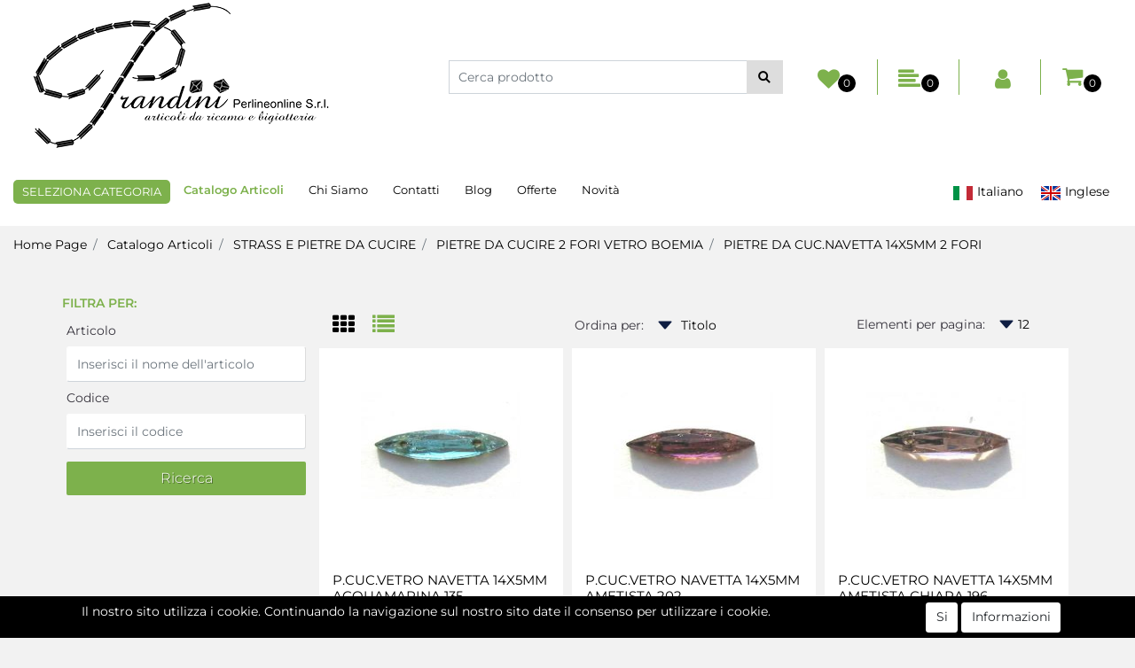

--- FILE ---
content_type: text/css
request_url: https://www.perlineonline.com/Themes/custom/style/1/custom.css?1662027142
body_size: 32560
content:
body , html{background-attachment:none;background-clip:none;background-color:#f2f2f2;background-image:none;background-origin:none;background-position:none;background-repeat:none;background-size:none;font-family:Montserrat;font-size:14px;}
body a:hover, html a:hover{color:#000;}
#websiteContainer{color:rgb(54, 51, 60);font-family:Montserrat;}
#websiteFrame #websiteCredits{background-attachment:none;background-clip:none;background-color:#7db14c;background-image:none;background-origin:none;background-position:none;background-repeat:none;background-size:none;color:rgb(255, 255, 255);}
#websiteFrame #websiteCredits a{color:rgb(255, 255, 255);}
#middleColumn{max-width:100%;padding-left:0px;padding-right:0px;}
#container_2{background-attachment:none;background-clip:none;background-color:rgb(255, 255, 255);background-image:none;background-origin:none;background-position:none;background-repeat:none;background-size:none;}
#menu_4 li a{color:#7db14c;font-size:12px;text-transform:uppercase;}
#r_oc_menu_4{background-attachment:none;background-clip:none;background-color:rgb(255, 255, 255);background-image:none;background-origin:none;background-position:none;background-repeat:none;background-size:none;}
#r_oc_menu_4 .mm-navbar .mm-title{color:#7db14c;}
#imagelink_5 img{width:auto;}
#container_6 .pw-collapse-button{background-attachment:none;background-clip:none;background-color:transparent;background-image:none;background-origin:none;background-position:none;background-repeat:none;background-size:none;padding-bottom:0px;padding-left:0px;padding-right:0px;padding-top:0px;}
#container_6 .pw-collapse-button > span{color:rgb(255, 255, 255);font-size:30px;}
#container_6 .pw-collapse-target{background-attachment:none;background-clip:none;background-color:rgb(255, 255, 255);background-image:none;background-origin:none;background-position:none;background-repeat:none;background-size:none;left:0px;padding-bottom:40px;padding-top:40px;right:0px;z-index:50;}
#container_6{margin-right:0px;padding-left:0px;position:static;}
#container_6 > .pw-collapse-button > span{color:#7db14c;font-size:22px;}
#container_6 > .pw-collapse-button{background-attachment:none;background-clip:none;background-color:transparent;background-image:none;background-origin:none;background-position:none;background-repeat:none;background-size:none;border-bottom-left-radius:50%;border-bottom-right-radius:50%;border-top-left-radius:50%;border-top-right-radius:50%;color:#7db14c;height:40px;width:40px;}
#container_6 > .pw-collapse-target{background-attachment:none;background-clip:none;background-color:#f2f2f2;background-image:none;background-origin:none;background-position:none;background-repeat:none;background-size:none;border-bottom-left-radius:0px;border-bottom-right-radius:0px;border-top-left-radius:0px;box-shadow:none;padding-bottom:5px;padding-top:10px;}
#ecCatalogsearchandfilter_7 .formfield_button{height:37px;width:auto;}
#ecCatalogsearchandfilter_7 .formfield_button input{background-attachment:inherit;background-clip:border-box;background-color:rgb(221, 221, 221);background-image:url(/Resources/images/search-black.png);background-origin:padding-box;background-position:50% 50%;background-repeat:no-repeat;background-size:auto auto;border-bottom-left-radius:0px;border-bottom-right-radius:0px;border-left:0px solid #000000;border-top-left-radius:0px;border-top-right-radius:0px;font-size:0px;height:38px;padding-bottom:8px;padding-left:20px;padding-right:20px;padding-top:7px;width:35px;}
#ecCatalogsearchandfilter_7 .formfield_field input[type=text]{border-bottom-left-radius:0px;border-bottom-right-radius:0px;border-right:0px solid #ced4da;border-top-left-radius:0px;border-top-right-radius:0px;}
#ecFieldfiltertext_8{width:100%;}
#ecFieldfiltertext_8 .formfield_field input[type=text]{border-bottom:1px solid #ced4da;border-left:1px solid #ced4da;border-top:1px solid #ced4da;height:38px;padding-bottom:10px !important;padding-top:10px !important;position:relative;}
#ecFieldfiltertext_8 .formfield_field label{display:none;}
#ecFieldfiltertext_8 .formfield_field .rowRemoveFilter{position:absolute;right:65px;top:12px;}
#ecCatalogsearchandfilter_9{width:85%;}
#ecCatalogsearchandfilter_9 .formfield_button{height:37px;width:auto;}
#ecCatalogsearchandfilter_9 .formfield_button input{background-attachment:inherit;background-clip:border-box;background-color:rgb(221, 221, 221);background-image:url(/Resources/images/search-black.png);background-origin:padding-box;background-position:50% 50%;background-repeat:no-repeat;background-size:auto auto;border-bottom-left-radius:0px;border-bottom-right-radius:0px;border-left:0px solid #000000;border-top-left-radius:0px;border-top-right-radius:0px;font-size:0px;height:38px;padding-bottom:8px;padding-left:20px;padding-right:20px;padding-top:7px;width:35px;}
#ecCatalogsearchandfilter_9 .formfield_field input[type=text]{border-bottom-left-radius:0px;border-bottom-right-radius:0px;border-right:0px solid #ced4da;border-top-left-radius:0px;border-top-right-radius:0px;}
#ecFieldfiltertext_10{position:relative;width:100%;}
#ecFieldfiltertext_10 .formfield_field input[type=text]{border-bottom:1px solid #ced4da;border-left:1px solid #ced4da;border-top:1px solid #ced4da;height:38px;padding-bottom:10px !important;padding-top:10px !important;}
#ecFieldfiltertext_10 .formfield_field label{display:none;}
#ecFieldfiltertext_10 .formfield_field .rowRemoveFilter a.removeFilter{position:absolute;right:0px;top:0px;}
#container_11{border-right:1px solid #7db14c;position:relative;width:20%;}
#container_12 img.offcanvas-button{background-attachment:none;background-clip:none;background-color:transparent;background-image:none;background-origin:none;background-position:none;background-repeat:none;background-size:none;}
#container_12 i.offcanvas-button{display:none;}
#container_12 .offcanvas-text{color:rgb(255, 255, 255);font-size:30px;}
#container_12 > .pw-collapse-button{background-attachment:none;background-clip:none;background-color:transparent;background-image:none;background-origin:none;background-position:none;background-repeat:none;background-size:none;border-bottom-left-radius:50%;border-bottom-right-radius:50%;border-top-left-radius:50%;border-top-right-radius:50%;color:#0E1D42;height:40px;padding-left:0px;padding-right:0px;width:auto;}
#container_12 > .pw-collapse-button > span{color:#7db14c;font-size:25px;}
#container_12{padding-left:0px;padding-right:0px;}
#container_12 > .pw-collapse-target{background-attachment:none;background-clip:none;background-color:#f2f2f2;background-image:none;background-origin:none;background-position:none;background-repeat:none;background-size:none;border-bottom-left-radius:0px;border-bottom-right-radius:0px;border-top-left-radius:0px;margin-right:10px;padding-bottom:30px;padding-left:30px;padding-right:30px;padding-top:30px;right:-25px;width:600px;z-index:2000;}
#container_13{border-left:10px solid transparent;border-right:10px solid transparent;border-top:10px solid rgb(255, 255, 255);height:0px;min-height:0px;position:absolute;right:12px;top:-1px;width:0px;}
#paragraph_14{color:#7db14c;font-size:18px;font-weight:500;margin-bottom:10px;}
#ecMiniwishlist_15{background-attachment:none;background-clip:none;background-color:transparent;background-image:none;background-origin:none;background-position:none;background-repeat:none;background-size:none;}
#ecMiniwishlist_15 .card-title{display:none;}
#ecMiniwishlist_15 .nocartitems{color:#000;font-size:15px;font-variant:small-caps;}
#ecMiniwishlist_15 .ecMiniwishlistComp-latestItemsOnCart > div a img.image_minicart{background-attachment:none;background-clip:none;background-color:rgb(255, 255, 255);background-image:none;background-origin:none;background-position:none;background-repeat:none;background-size:none;border-bottom-left-radius:2px;border-bottom-right-radius:2px;border-top-left-radius:2px;border-top-right-radius:2px;margin-right:10px;padding-bottom:5px;padding-left:5px;padding-right:5px;padding-top:5px;width:80px;}
#ecMiniwishlist_15 .ecMiniwishlistComp-latestItemsOnCart > div{border-bottom:1px solid rgb(255, 255, 255);color:#7db14c;margin-bottom:10px;padding-bottom:10px;}
#ecMiniwishlist_15 .ecMiniwishlistComp-latestItemsOnCart > div > .col-title{color:#7db14c;width:100%;}
#ecMiniwishlist_15 .ecMiniwishlistComp-latestItemsOnCart > div a.title{color:#7db14c;font-size:15px;text-decoration:none;}
#ecMiniwishlist_15 .ecMiniwishlistComp-latestItemsOnCart > div .ecMiniwishlistComp-itemQty{background-attachment:none;background-clip:none;background-color:rgb(255, 255, 255);background-image:none;background-origin:none;background-position:none;background-repeat:none;background-size:none;border-bottom-left-radius:50%;border-bottom-right-radius:50%;border-top-left-radius:50%;border-top-right-radius:50%;color:#7db14c;display:inline-block;font-size:13px;height:25px;line-height:25px;margin-left:5px;margin-right:5px;text-align:center;width:25px;}
#ecMiniwishlist_15 .ecMiniwishlistComp-latestItemsOnCart > div a.removecartitem > i{color:#7db14c;font-size:20px;}
#ecMiniwishlist_15 .ecMiniwishlistComp-latestItemsOnCart > div a.removecartitem{background-attachment:none;background-clip:none;background-color:transparent;background-image:none;background-origin:none;background-position:none;background-repeat:none;background-size:none;display:inline-block;height:30px;width:30px;}
#ecMiniwishlist_15 .ecMiniwishlistComp-totalItems{color:#7db14c;font-size:14px;margin-bottom:20px;margin-top:10px;padding-bottom:5px;padding-top:5px;}
#ecMiniwishlist_15 .ecMiniwishlistComp-cartLink{background-attachment:none;background-clip:none;background-color:#000;background-image:none;background-origin:none;background-position:none;background-repeat:none;background-size:none;color:rgb(255, 255, 255);display:inline-block;font-size:16px;padding-bottom:10px;padding-top:10px;text-decoration:none;text-shadow:none;width:100%;}
#ecMiniwishlist_15 .ecMiniwishlistComp-gotoCart{background-attachment:none;background-clip:none;background-color:transparent;background-image:none;background-origin:none;background-position:none;background-repeat:none;background-size:none;border-bottom-left-radius:0px;border-bottom-right-radius:0px;border-top-left-radius:0px;border-top-right-radius:0px;padding-bottom:0px;padding-left:0px;padding-right:0px;padding-top:0px;text-align:center;}
#ecMiniwishlist_15 .ecMiniwishlistComp-latestItemsOnCart > div > .col-img{margin-right:10px;}
#ecMiniwishlist_15 .ecMiniwishlistComp-latestItemsOnCart > div a.title:hover{color:#000;}
#ecMiniwishlist_15 .ecMiniwishlistComp-latestItemsOnCart > div a.removecartitem:hover > i{color:#000;}
#ecMiniwishlist_15 .ecMiniwishlistComp-cartTotal{color:#000;}
#paragraph_16{background-attachment:none;background-clip:none;background-color:transparent;background-image:none;background-origin:none;background-position:none;background-repeat:none;background-size:none;border-bottom-left-radius:0px;border-bottom-right-radius:0px;border-top-left-radius:0px;border-top-right-radius:0px;font-size:16px;margin-top:20px;padding-bottom:0px;padding-left:0px;padding-right:0px;padding-top:0px;text-align:center;text-shadow:none;}
#paragraph_16 .paragraphComp-content a{background-attachment:none;background-clip:none;background-color:#7db14c;background-image:none;background-origin:none;background-position:none;background-repeat:none;background-size:none;color:rgb(255, 255, 255);display:inline-block;padding-bottom:10px;padding-top:10px;width:100%;}
#ecMiniwishlist_17{background-attachment:none;background-clip:none;background-color:transparent;background-image:none;background-origin:none;background-size:none;}
#ecMiniwishlist_17 .card-title{display:none;}
#ecMiniwishlist_17 .ecMiniwishlistComp-gotoCart{display:none;}
#ecMiniwishlist_17 .ecMiniwishlistComp-totalItems{font-size:0px;}
#ecMiniwishlist_17 .ecMiniwishlistComp-cartTotal{background-attachment:none;background-clip:none;background-color:#000;background-image:none;background-origin:none;background-position:none;background-repeat:none;background-size:none;border-bottom-left-radius:50%;border-bottom-right-radius:50%;border-top-left-radius:50%;border-top-right-radius:50%;color:rgb(255, 255, 255);display:inline-block;font-size:12px;height:20px;line-height:20px;margin-left:-3px;margin-top:15px;text-align:center;width:20px;}
#container_18{border-right:0px solid #7db14c;position:relative;width:20%;}
#container_19 img.offcanvas-button{background-attachment:none;background-clip:none;background-color:transparent;background-image:none;background-origin:none;background-position:none;background-repeat:none;background-size:none;}
#container_19 i.offcanvas-button{display:none;}
#container_19 .offcanvas-text{color:rgb(255, 255, 255);font-size:30px;}
#container_19 > .pw-collapse-button{background-attachment:none;background-clip:none;background-color:transparent;background-image:none;background-origin:none;background-position:none;background-repeat:none;background-size:none;border-bottom-left-radius:50%;border-bottom-right-radius:50%;border-top-left-radius:50%;border-top-right-radius:50%;color:#0E1D42;height:40px;padding-left:0px;padding-right:0px;width:auto;}
#container_19 > .pw-collapse-button > span{color:#7db14c;font-size:25px;}
#container_19{padding-left:0px;padding-right:0px;}
#container_19 > .pw-collapse-target{background-attachment:none;background-clip:none;background-color:#f2f2f2;background-image:none;background-origin:none;background-position:none;background-repeat:none;background-size:none;border-bottom-left-radius:0px;border-bottom-right-radius:0px;border-top-left-radius:0px;margin-right:10px;padding-bottom:30px;padding-left:30px;padding-right:30px;padding-top:30px;right:-25px;width:600px;z-index:2000;}
#container_20{border-left:10px solid transparent;border-right:10px solid transparent;border-top:10px solid rgb(255, 255, 255);height:0px;min-height:0px;position:absolute;right:20px;top:-2px;width:0px;}
#paragraph_21{color:#7db14c;font-size:18px;font-weight:500;margin-bottom:10px;}
#ecMinicomparator_22{background-attachment:none;background-clip:none;background-color:transparent;background-image:none;background-origin:none;background-position:none;background-repeat:none;background-size:none;}
#ecMinicomparator_22 .card-title{display:none;}
#ecMinicomparator_22 .nocartitems{color:#000;font-size:16px;font-variant:small-caps;}
#ecMinicomparator_22 .ecMinicomparatorComp-latestItemsOnCart > div a img.image_minicart{background-attachment:none;background-clip:none;background-color:rgb(255, 255, 255);background-image:none;background-origin:none;background-position:none;background-repeat:none;background-size:none;border-bottom-left-radius:2px;border-bottom-right-radius:2px;border-top-left-radius:2px;border-top-right-radius:2px;margin-right:10px;padding-bottom:5px;padding-left:5px;padding-right:5px;padding-top:5px;width:80px;}
#ecMinicomparator_22 .ecMinicomparatorComp-latestItemsOnCart > div{border-bottom:1px solid rgb(255, 255, 255);margin-bottom:10px;padding-bottom:10px;}
#ecMinicomparator_22 .ecMinicomparatorComp-latestItemsOnCart > div a.title{color:#7db14c;font-size:15px;text-decoration:none;}
#ecMinicomparator_22 .ecMinicomparatorComp-latestItemsOnCart > div a.removecartitem > i{color:#7db14c;font-size:21px;}
#ecMinicomparator_22 .ecMinicomparatorComp-latestItemsOnCart > div a.removecartitem{background-attachment:none;background-clip:none;background-color:transparent;background-image:none;background-origin:none;background-position:none;background-repeat:none;background-size:none;display:inline-block;height:30px;width:30px;}
#ecMinicomparator_22 .ecMinicomparatorComp-latestItemsOnCart > div > .col-title{width:100%;}
#ecMinicomparator_22 .ecMinicomparatorComp-latestItemsOnCart > div > .col-img{margin-right:10px;}
#ecMinicomparator_22 .ecMinicomparatorComp-totalItems{color:#7db14c;font-size:15px;margin-bottom:20px;padding-bottom:5px;padding-top:5px;}
#ecMinicomparator_22 .ecMinicomparatorComp-gotoCart{background-attachment:none;background-clip:none;background-color:transparent;background-image:none;background-origin:none;background-position:none;background-repeat:none;background-size:none;border-bottom-left-radius:0px;border-bottom-right-radius:0px;border-top-left-radius:0px;border-top-right-radius:0px;padding-bottom:0px;padding-left:0px;padding-right:0px;padding-top:0px;text-align:center;}
#ecMinicomparator_22 .ecMinicomparatorComp-cartLink{background-attachment:none;background-clip:none;background-color:#000;background-image:none;background-origin:none;background-position:none;background-repeat:none;background-size:none;color:rgb(255, 255, 255);display:inline-block;font-size:16px;padding-bottom:10px;padding-top:10px;text-decoration:none;text-shadow:none;width:100%;}
#ecMinicomparator_22 .ecMinicomparatorComp-latestItemsOnCart > div a.title:hover{color:#000;}
#ecMinicomparator_22 .ecMinicomparatorComp-latestItemsOnCart > div a.removecartitem:hover > i{color:#000;}
#ecMinicomparator_22 .ecMinicomparatorComp-cartTotal{color:#000;}
#paragraph_23{background-attachment:none;background-clip:none;background-color:transparent;background-image:none;background-origin:none;background-position:none;background-repeat:none;background-size:none;border-bottom-left-radius:2px;border-bottom-right-radius:2px;border-top-left-radius:2px;border-top-right-radius:2px;font-size:16px;margin-top:20px;padding-bottom:0px;padding-left:0px;padding-right:0px;padding-top:0px;text-align:center;text-shadow:none;}
#paragraph_23 .paragraphComp-content a{background-attachment:none;background-clip:none;background-color:#7db14c;background-image:none;background-origin:none;background-position:none;background-repeat:none;background-size:none;color:rgb(255, 255, 255);display:inline-block;padding-bottom:10px;padding-top:10px;width:100%;}
#ecMinicomparator_24 .card-title{display:none;}
#ecMinicomparator_24 .ecMinicomparatorComp-gotoCart{display:none;}
#ecMinicomparator_24{background-attachment:none;background-clip:none;background-color:transparent;background-image:none;background-origin:none;background-size:none;}
#ecMinicomparator_24 .ecMinicomparatorComp-totalItems{font-size:0px;}
#ecMinicomparator_24 .ecMinicomparatorComp-cartTotal{background-attachment:none;background-clip:none;background-color:#000;background-image:none;background-origin:none;background-position:none;background-repeat:none;background-size:none;border-bottom-left-radius:50%;border-bottom-right-radius:50%;border-top-left-radius:50%;border-top-right-radius:50%;color:rgb(255, 255, 255);display:inline-block;font-size:12px;height:20px;line-height:20px;margin-top:15px;text-align:center;width:20px;}
#container_25{border-left:1px solid #7db14c;border-right:1px solid #7db14c;position:static;width:20%;}
#container_25 > .pw-collapse-target{right:0px;}
#container_26 img.offcanvas-button{background-attachment:none;background-clip:none;background-color:transparent;background-image:none;background-origin:none;background-position:none;background-repeat:none;background-size:none;}
#container_26 i.offcanvas-button{display:none;}
#container_26 .offcanvas-text{color:rgb(255, 255, 255);font-size:30px;}
#container_26 > .pw-collapse-button{background-attachment:none;background-clip:none;background-color:transparent;background-image:none;background-origin:none;background-position:none;background-repeat:none;background-size:none;border-bottom-left-radius:50%;border-bottom-right-radius:50%;border-top-left-radius:50%;border-top-right-radius:50%;color:#0E1D42;height:40px;width:40px;}
#container_26 > .pw-collapse-button > span{color:#7db14c;font-size:25px;}
#container_26{padding-left:15px;padding-right:8px;position:static;}
#container_26 > .pw-collapse-target{background-attachment:none;background-clip:none;background-color:#f2f2f2;background-image:none;background-origin:none;background-position:none;background-repeat:none;background-size:none;border-bottom-left-radius:2px;border-bottom-right-radius:2px;border-top-left-radius:2px;max-width:100%;padding-bottom:20px;padding-left:20px;padding-top:10px;right:0px;width:100%;z-index:2000;}
#paragraph_30{margin-bottom:20px;text-align:center;}
#paragraph_30 .paragraphComp-content h3{font-size:20px;}
#paragraph_30 .paragraphComp-content hr{border-top:1px solid #7db14c;margin-bottom:5px;margin-top:5px;max-width:150px;}
#paragraph_31{font-size:12px;margin-top:30px;text-align:center;}
#paragraph_32{line-height:24px;margin-top:87px;text-align:center;}
#paragraph_32 .paragraphComp-content a{background-attachment:none;background-clip:none;background-color:#000;background-image:none;background-origin:none;background-position:none;background-repeat:none;background-size:none;color:rgb(255, 255, 255);display:inline-block;padding-bottom:10px;padding-top:10px;width:100%;}
#paragraph_33{margin-bottom:20px;text-align:center;}
#paragraph_33 .paragraphComp-content h3{font-size:20px;}
#paragraph_33 .paragraphComp-content hr{border-top:1px solid #7db14c;margin-bottom:5px;margin-top:5px;max-width:150px;}
#menu_34{padding-bottom:60px;text-align:center;width:100%;}
#menu_34  > li > a{line-height:35px;}
#Column_35{border-left:1px solid rgb(202, 202, 202);}
#container_36{padding-bottom:20px;padding-left:30px;padding-right:30px;}
#paragraph_37{margin-bottom:20px;text-align:center;}
#paragraph_37 .paragraphComp-content h3{font-size:20px;}
#paragraph_37 .paragraphComp-content hr{border-top:1px solid #7db14c;margin-bottom:5px;margin-top:5px;max-width:150px;}
#userlogin_38 .formfield_field input[type=text]{color:rgb(0, 0, 0);height:45px;}
#userlogin_38 .formfield_button input{background-attachment:none;background-clip:none;background-color:#000;background-image:none;background-origin:none;background-position:none;background-repeat:none;background-size:none;border-bottom-left-radius:0px;border-bottom-right-radius:0px;border-top-left-radius:0px;border-top-right-radius:0px;color:rgb(255, 255, 255);font-size:16px;padding-bottom:10px;padding-top:10px;text-shadow:1px 1px 0px rgba(0, 0, 0, 0.25);width:100%;}
#userlogin_38{text-align:center;}
#textfield_39 .formfield_field label{display:none;margin-bottom:0px !important;}
#textfield_39 .formfield_field .inputfield{background-attachment:none;background-clip:none;background-color:#ffffff;background-image:none !important;background-origin:none;background-position:none;background-repeat:none;background-size:none;border-bottom:0px solid #ced4da;border-bottom-left-radius:00px;border-bottom-right-radius:0px;border-left:0px solid #ced4da;border-right:0px solid #ced4da;border-top:0px solid #ced4da;border-top-left-radius:0px;border-top-right-radius:0px;color:#7db14c  !important;font-size:13px;font-style:italic;height:45px;padding-left:30px !important;}
#passwordfield_40 .formfield_field input{background-attachment:none;background-clip:none;background-color:rgb(255, 255, 255);background-image:none !important;background-origin:none;background-position:none;background-repeat:none;background-size:none;border-bottom:0px solid #ced4da;border-bottom-left-radius:0px;border-bottom-right-radius:0px;border-left:0px solid #ced4da;border-right:0px solid #ced4da;border-top:0px solid #ced4da;border-top-left-radius:0px;border-top-right-radius:0px;color:#7db14c  !important;font-size:13px;font-style:italic;height:45px;padding-left:30px !important;}
#passwordfield_40{background-attachment:none;background-clip:none;background-color:transparent;background-image:none !important;background-origin:none;background-position:none;background-repeat:none;background-size:none;}
#passwordfield_40 .formfield_field label{display:none;}
#paragraph_41{color:#7db14c;cursor:pointer;font-size:11px;text-align:right;text-decoration:underline;}
#remembermefield_42{background-attachment:none;background-clip:none;background-color:rgb(255, 255, 255);background-image:none;background-origin:none;background-position:none;background-repeat:none;background-size:none;font-size:12px;margin-bottom:10px;margin-top:10px;padding-bottom:5px;padding-top:5px;}
#remembermefield_42 .formfield_field label > .custom-control-indicator{background-attachment:none;background-clip:none;background-color:rgb(255, 255, 255);background-image:none;background-origin:none;background-position:none;background-repeat:none;background-size:none;}
#remembermefield_42 .formfield_field label{line-height:22px;margin-bottom:0px;}
#remembermefield_42 .formfield_field{margin-bottom:0px;}
#container_43{padding-bottom:20px;}
#paragraph_44{margin-bottom:20px;text-align:center;}
#paragraph_44 .paragraphComp-content h3{font-size:20px;}
#paragraph_44 .paragraphComp-content hr{border-top:1px solid #7db14c;margin-bottom:5px;margin-top:5px;max-width:150px;}
#recoverypassword_45{margin-bottom:0px;margin-top:20px;}
#recoverypassword_45 .fieldrecovery input.recovery{border-bottom:1px solid #ced4da;border-left:1px solid #ced4da;border-right:1px solid #ced4da;border-top:1px solid #ced4da;display:inline-block;height:45px;position:relative;}
#recoverypassword_45 .fieldrecovery{display:inline-block;margin-bottom:30px;}
#recoverypassword_45 .fieldrecovery a.recovery{background-attachment:none;background-clip:none;background-color:#000;background-image:none;background-origin:none;background-position:none;background-repeat:none;background-size:none;border-bottom:0px solid #000000;border-bottom-left-radius:0px;border-bottom-right-radius:0px;border-left:0px solid #000000;border-right:0px solid #000000;border-top:0px solid #000000;border-top-left-radius:0px;border-top-right-radius:0px;color:rgb(255, 255, 255);font-size:16px;font-weight:300;margin-top:22px;padding-bottom:10px;padding-top:10px;position:relative;text-shadow:none;width:100%;}
#recoverypassword_45 .fieldrecovery a.recovery:hover{background-attachment:none;background-clip:none;background-color:#000;background-image:none;background-origin:none;background-position:none;background-repeat:none;background-size:none;color:rgb(255, 255, 255);}
#recoverypassword_45 .labelrecovery label{margin-bottom:15px;}
#paragraph_46 .paragraphComp-content{background-attachment:none;background-clip:none;background-color:#7db14c;background-image:none;background-origin:none;background-position:none;background-repeat:none;background-size:none;border-bottom:0px solid #ffffff;border-bottom-left-radius:0px;border-bottom-right-radius:0px;border-left:0px solid #ffffff;border-right:0px solid #ffffff;border-top:0px solid #ffffff;border-top-left-radius:0px;border-top-right-radius:0px;color:rgb(255, 255, 255);line-height:24px;padding-bottom:10px;padding-top:10px;text-align:center;text-shadow:none;}
#paragraph_46 .paragraphComp-content a{background-attachment:none;background-clip:none;background-color:#000;background-image:none;background-origin:none;background-position:none;background-repeat:none;background-size:none;color:rgb(255, 255, 255);display:inline-block;font-size:16px;line-height:24px;padding-bottom:10px;padding-top:10px;width:100px;}
#paragraph_46{cursor:pointer;}
#container_47{height:100%;}
#imagelink_48{text-align:center;}
#imagelink_48 img{border-bottom:1px solid #36333c;border-bottom-left-radius:50%;border-bottom-right-radius:50%;border-left:1px solid #36333c;border-right:1px solid #36333c;border-top:1px solid #36333c;border-top-left-radius:50%;border-top-right-radius:50%;width:100px;}
#userbar_49{line-height:32px;margin-top:20px;}
#userbar_49 .userbarComp-loggedUser label i{display:none;}
#userbar_49 .userbarComp-logout input{background-attachment:inherit;background-clip:border-box;background-color:transparent;background-image:url(/Resources/images/ico-logout-small.png);background-origin:padding-box;background-position:50% 50%;background-repeat:no-repeat;background-size:contain;border-bottom:0px solid #000000;border-bottom-left-radius:0px;border-bottom-right-radius:0px;border-left:0px solid #000000;border-right:0px solid #000000;border-top:0px solid #000000;border-top-left-radius:0px;border-top-right-radius:0px;font-size:0px;height:32px;line-height:0px;padding-bottom:0px;padding-left:0px;padding-right:0px;padding-top:0px;width:32px;}
#userbar_49 .userbarComp-loggedUser label{margin-bottom:0px;margin-right:10px;}
#container_50{border-left:10px solid transparent;border-right:10px solid transparent;border-top:10px solid rgb(255, 255, 255);height:0px;min-height:0px;position:absolute;right:11%;top:-2px;width:0px;}
#container_51{position:static;width:20%;}
#container_52 img.offcanvas-button{background-attachment:none;background-clip:none;background-color:transparent;background-image:none;background-origin:none;background-position:none;background-repeat:none;background-size:none;}
#container_52 i.offcanvas-button{display:none;}
#container_52 .offcanvas-text{color:rgb(255, 255, 255);font-size:30px;}
#container_52{padding-left:0px;padding-right:0px;position:static;}
#container_52 > .pw-collapse-button{background-attachment:none;background-clip:none;background-color:transparent;background-image:none;background-origin:none;background-position:none;background-repeat:none;background-size:none;border-bottom-left-radius:50px;border-bottom-right-radius:50px;border-top-left-radius:50px;border-top-right-radius:50px;color:#0E1D42;height:40px;padding-bottom:0px;padding-left:0px;padding-right:0px;padding-top:0px;width:auto;}
#container_52 > .pw-collapse-button > span{color:#7db14c;font-size:25px;}
#container_52 > .pw-collapse-target{background-attachment:none;background-clip:none;background-color:#f2f2f2;background-image:none;background-origin:none;background-position:none;background-repeat:none;background-size:none;border-bottom-left-radius:0px;border-bottom-right-radius:0px;border-top-left-radius:0px;border-top-right-radius:0px;margin-right:10px;padding-bottom:30px;padding-left:30px;padding-right:30px;padding-top:30px;right:-25px;width:600px;z-index:2000;}
#container_53{border-left:10px solid transparent;border-right:10px solid transparent;border-top:10px solid rgb(255, 255, 255);height:0px;min-height:0px;position:absolute;right:80px;top:-2px;width:0px;}
#paragraph_54{color:#7db14c;font-size:18px;font-weight:500;margin-bottom:10px;}
#ecMinicart_55 .ecMinicartComp-latestItemsOnCart > div{border-bottom:1px solid rgb(255, 255, 255);margin-bottom:10px;padding-bottom:10px;}
#ecMinicart_55{background-attachment:none;background-clip:none;background-color:transparent;background-image:none;background-origin:none;background-position:none;background-repeat:none;background-size:none;}
#ecMinicart_55 .card-title{display:none;}
#ecMinicart_55 .ecMinicartComp-gotoCart{background-attachment:none;background-clip:none;background-color:transparent;background-image:none;background-origin:none;background-position:none;background-repeat:none;background-size:none;border-bottom-left-radius:2px;border-bottom-right-radius:2px;border-top-left-radius:2px;border-top-right-radius:2px;padding-bottom:0px;padding-left:0px;padding-right:0px;padding-top:0px;text-align:center;}
#ecMinicart_55 .ecMinicartComp-latestItemsOnCart > div a.title{color:#7db14c;font-size:15px;text-decoration:none;}
#ecMinicart_55 .ecMinicartComp-latestItemsOnCart > div a.removecartitem > i{color:#7db14c;font-size:21px;}
#ecMinicart_55 .ecMinicartComp-latestItemsOnCart > div .ecMinicartComp-itemQty{background-attachment:none;background-clip:none;background-color:rgb(255, 255, 255);background-image:none;background-origin:none;background-position:none;background-repeat:none;background-size:none;border-bottom-left-radius:50%;border-bottom-right-radius:50%;border-top-left-radius:50%;border-top-right-radius:50%;color:#7db14c;display:inline-block;font-size:13px;height:25px;line-height:25px;margin-left:5px;margin-right:5px;text-align:center;width:25px;}
#ecMinicart_55 .nocartitems{color:#000;font-size:15px;font-variant:small-caps;}
#ecMinicart_55 .ecMinicartComp-latestItemsOnCart{border-bottom:0px solid rgb(255, 255, 255);margin-bottom:0px;padding-bottom:0px;}
#ecMinicart_55 .ecMinicartComp-latestItemsOnCart > div a img.image_minicart{background-attachment:none;background-clip:none;background-color:rgb(255, 255, 255);background-image:none;background-origin:none;background-position:none;background-repeat:none;background-size:none;border-bottom-left-radius:2px;border-bottom-right-radius:2px;border-top-left-radius:2px;border-top-right-radius:2px;margin-right:10px;padding-bottom:5px;padding-left:5px;padding-right:5px;padding-top:5px;width:80px;}
#ecMinicart_55 .ecMinicartComp-latestItemsOnCart > div a.removecartitem{background-attachment:none;background-clip:none;background-color:transparent;background-image:none;background-origin:none;background-position:none;background-repeat:none;background-size:none;display:inline-block;height:30px;width:30px;}
#ecMinicart_55 .ecMinicartComp-totalItems{background-attachment:none;background-clip:none;background-color:transparent;background-image:none;background-origin:none;background-position:none;background-repeat:none;background-size:none;border-bottom-left-radius:2px;border-bottom-right-radius:2px;border-top-left-radius:2px;border-top-right-radius:2px;color:#7db14c;font-size:14px;padding-bottom:5px;padding-left:5px;padding-right:5px;padding-top:5px;}
#ecMinicart_55 .ecMinicartComp-totalPrice{background-attachment:none;background-clip:none;background-color:rgb(255, 255, 255);background-image:none;background-origin:none;background-position:none;background-repeat:none;background-size:none;border-bottom-left-radius:2px;border-bottom-right-radius:2px;border-top-left-radius:2px;border-top-right-radius:2px;color:#7db14c;font-size:14px;margin-bottom:20px;margin-top:10px;padding-bottom:10px;padding-left:10px;padding-right:10px;padding-top:10px;}
#ecMinicart_55 .ecMinicartComp-cartTotalPrice{color:#000;float:right;text-align:right;width:50%;}
#ecMinicart_55 .ecMinicartComp-cartLink{background-attachment:none;background-clip:none;background-color:#000;background-image:none;background-origin:none;background-position:none;background-repeat:none;background-size:none;color:rgb(255, 255, 255);display:inline-block;font-size:16px;height:100%;padding-bottom:10px;padding-top:10px;text-decoration:none;text-shadow:none;width:100%;}
#ecMinicart_55 .ecMinicartComp-latestItemsOnCart > div > .col-img{margin-right:10px;}
#ecMinicart_55 .ecMinicartComp-latestItemsOnCart > div > .col-title{width:100%;}
#ecMinicart_55 .ecMinicartComp-latestItemsOnCart > div a.title:hover{color:#000;}
#ecMinicart_55 .ecMinicartComp-latestItemsOnCart > div a.removecartitem:hover > i{color:#0061af;}
#ecMinicart_55 .ecMinicartComp-cartTotal{color:#000;}
#paragraph_56{background-attachment:none;background-clip:none;background-color:transparent;background-image:none;background-origin:none;background-position:none;background-repeat:none;background-size:none;border-bottom-left-radius:2px;border-bottom-right-radius:2px;border-top-left-radius:2px;border-top-right-radius:2px;font-size:16px;margin-top:20px;padding-bottom:0px;padding-left:0px;padding-right:0px;padding-top:0px;text-align:center;text-shadow:none;}
#paragraph_56 .paragraphComp-content a{background-attachment:none;background-clip:none;background-color:#7db14c;background-image:none;background-origin:none;background-position:none;background-repeat:none;background-size:none;color:rgb(255, 255, 255);display:inline-block;padding-bottom:10px;padding-top:10px;width:100%;}
#ecMinicart_57{background-attachment:none;background-clip:none;background-color:transparent;background-image:none;background-origin:none;background-size:none;position:inherit;}
#ecMinicart_57 .card-title{display:none;}
#ecMinicart_57 .ecMinicartComp-totalItems{font-size:0px;}
#ecMinicart_57 .ecMinicartComp-cartTotal{background-attachment:none;background-clip:none;background-color:#000;background-image:none;background-origin:none;background-position:none;background-repeat:none;background-size:none;border-bottom-left-radius:50%;border-bottom-right-radius:50%;border-top-left-radius:50%;border-top-right-radius:50%;color:rgb(255, 255, 255);display:inline-block;font-size:12px;font-weight:inherit;height:20px;line-height:20px;margin-top:15px;text-align:center;width:20px;}
#ecMinicart_57 .ecMinicartComp-gotoCart{display:none;}
#userbar_58{height:25px;line-height:32px;margin-top:-5px;width:25px;}
#userbar_58 .userbarComp-loggedUser label i{display:none;}
#userbar_58 .userbarComp-logout input{background-attachment:inherit;background-clip:border-box;background-color:transparent;background-image:url(/Resources/images/ico-logout-small.png);background-origin:padding-box;background-position:50% 50%;background-repeat:no-repeat;background-size:contain;border-bottom:0px solid #000000;border-bottom-left-radius:0px;border-bottom-right-radius:0px;border-left:0px solid #000000;border-right:0px solid #000000;border-top:0px solid #000000;border-top-left-radius:0px;border-top-right-radius:0px;font-size:0px;height:25px;line-height:0px;padding-bottom:0px;padding-left:0px;padding-right:0px;padding-top:0px;width:25px;}
#userbar_58 .userbarComp-loggedUser label{margin-bottom:0px;margin-right:10px;}
#userbar_58 .userbarComp-loggedUser{display:none;}
#userbar_58 .userbarComp-logout{display:inline-block;height:25px;width:25px;}
#container_59{margin-top:5px;padding-bottom:5px;}
#menu_95  > li > a{font-size:13px;}
#menu_95  > li:first-child > a{padding-left:0px;}
#menu_95 > ul > li > a:hover,#menu_95  > li > a:hover{color:#000;}
#ecCurrencychange_96 select{background-attachment:inherit;background-clip:border-box;background-color:transparent;background-image:url(/Resources/images/freccia-select.png);background-origin:padding-box;background-position:left 50%;background-repeat:no-repeat;background-size:12px auto;border-bottom:0px solid #ced4da;border-bottom-left-radius:0px;border-bottom-right-radius:0px;border-left:0px solid #ced4da;border-right:0px solid #ced4da;border-top:0px solid #ced4da;border-top-left-radius:0px;border-top-right-radius:0px;font-size:13px;padding-left:18px;padding-right:3px;width:100px;}
#ecCurrencychange_96{margin-left:auto;padding-left:0px;}
#menu_98  > li > a:hover{color:#0E1D42;}
#menu_98{float:right;z-index:800;}
#menu_98  > li > a{margin-bottom:10px;padding-left:5px;width:100%;}
#ContainerRow_130{padding-top:30px;}
#imagelink_132 figcaption{background-attachment:none;background-clip:none;background-color:rgba(166, 166, 169, 0.69);background-image:none;background-origin:none;background-position:none;background-repeat:none;background-size:none;bottom:0px;color:rgb(255, 255, 255);font-size:16px;font-weight:500;padding-bottom:15px;padding-top:15px;position:absolute;text-align:center;width:100%;}
#container_135{margin-bottom:40px;}
#ecOfferbox_136 .ecOfferboxComp-cells .ecOfferboxComp-cell{padding-bottom:5px;padding-left:5px;padding-right:5px;padding-top:5px;vertical-align:top;}
#ecOfferbox_136 .ecOfferboxComp-cells{padding-bottom:10px;padding-top:10px;}
#ecOfferbox_136 .carousel-buttons.leftRs{background-attachment:none;background-clip:none;background-color:#f2f2f2;background-image:none;background-origin:none;background-position:none;background-repeat:none;background-size:none;border-bottom-left-radius:0%;border-bottom-right-radius:0%;border-top-left-radius:0%;border-top-right-radius:0%;height:50px;left:auto;top:-25px;width:30px;z-index:50;}
#ecOfferbox_136 .carousel-buttons.leftRs > i{color:#000;font-size:20px;line-height:50px;text-align:center;width:30px;}
#ecOfferbox_136 .carousel-buttons.rightRs{background-attachment:none;background-clip:none;background-color:#f2f2f2;background-image:none;background-origin:none;background-position:none;background-repeat:none;background-size:none;border-bottom-left-radius:0px;border-bottom-right-radius:0px;border-top-left-radius:0px;border-top-right-radius:0px;height:50px;top:-25px;width:30px;z-index:50;}
#ecOfferbox_136 .carousel-buttons.rightRs > i{color:#000;font-size:20px;line-height:50px;text-align:center;width:30px;}
#ecOfferbox_136 .ecOfferboxComp-cells .ecOfferboxComp-cell:hover{background-attachment:none;background-clip:none;background-color:rgba(250, 250, 250, 0);background-image:none;background-origin:none;background-position:none;background-repeat:none;background-size:none;}
#ecOfferbox_136 .ecOfferboxComp-header{margin-bottom:30px;margin-top:60px;}
#container_137{background-attachment:none;background-clip:none;background-color:rgb(255, 255, 255);background-image:none;background-origin:none;background-position:none;background-repeat:none;background-size:none;border-bottom-left-radius:1px;border-bottom-right-radius:1px;border-top-left-radius:1px;border-top-right-radius:1px;box-shadow:none;height:100%;padding-bottom:20px;}
#container_138{height:300px;}
#ecFieldimage_139{min-height:0px;}
#ecFieldprice_140 div.discount{display:none;}
#ecFieldprice_140 div.originalprice{color:rgb(138, 138, 138);font-size:14px;text-decoration:line-through;}
#ecFieldprice_140 div.price{color:#7db14c;font-size:20px;font-weight:500;margin-left:auto;margin-right:auto;}
#ecFieldprice_140 div.minimalprice{color:rgb(0, 0, 0);font-size:13px;}
#ecFieldprice_140 div.priceondemand{color:rgb(0, 0, 0);font-weight:500;}
#ecFieldprice_140 div.minimalprice span.price{color:#7db14c;margin-left:5px;}
#ecFieldprice_140{margin-bottom:10px;min-height:51px;}
#ecFieldtitle_141{margin-bottom:10px;min-height:36px;}
#ecFieldtitle_141 a{color:rgb(0, 0, 0);display:inline-block;font-size:15px;overflow-x:hidden;overflow-y:hidden;text-align:left;text-overflow:ellipsis;white-space:nowrap;width:100%;}
#ecFieldtitle_141 a:hover{color:#7db14c;}
#ecFieldtitle_141 .container-fluid{font-size:15px;}
#ecFieldaddtocart_142 input.quantity{height:40px;margin-right:5px;width:40px;}
#ecFieldaddtocart_142 input.qtyminus{border-bottom:0px solid #ced4da;border-left:0px solid #ced4da;border-right:0px solid #ced4da;border-top:0px solid #ced4da;font-size:40px;line-height:1;padding-bottom:0px;padding-top:0px;}
#ecFieldaddtocart_142 input.qtyplus{border-bottom:0px solid #ced4da;border-left:0px solid #ced4da;border-right:0px solid #ced4da;border-top:0px solid #ced4da;font-size:25px;line-height:1;padding-bottom:0px;padding-top:0px;}
#ecFieldaddtocart_142 a.addtocart{background-attachment:none;background-clip:none;background-color:#7db14c;background-image:none;background-origin:none;background-position:none;background-repeat:none;background-size:none;box-shadow:none;color:rgb(255, 255, 255);font-size:15px;line-height:40px;padding-bottom:0px;padding-top:0px;width:100%;}
#ecFieldaddtocart_142{border-top:2px solid #f2f2f2;margin-bottom:15px;margin-top:15px;padding-left:30px;padding-right:30px;padding-top:10px;}
#ecFieldaddtocart_142 a.addtocart:hover{background-attachment:none;background-clip:none;background-color:#000;background-image:none;background-origin:none;background-position:none;background-repeat:none;background-size:none;}
#container_143{margin-top:20px}
#ecFieldaddtowishlist_144 a.addtowishlist{border-bottom:0 solid rgb(210,210,210);border-bottom-left-radius:0;border-bottom-right-radius:0;border-left:0 solid rgb(210,210,210);border-right:0 solid rgb(210,210,210);border-top:0 solid rgb(210,210,210);border-top-left-radius:0;border-top-right-radius:0;color:#000;font-size:25px;padding-bottom:0;padding-top:0}
#ecFieldaddtowishlist_144 a.addtowishlist:hover{color:#000}
#ecQuickView_145 > .ecQuickViewComp-Button{color:#000;font-size:12px;height:100%;padding-bottom:0;padding-left:0;padding-right:0;padding-top:0}
#ecQuickView_145 > .ecQuickViewComp-Dialog > .modal-dialog{max-width:1000px}
#ecFieldtitle_147{margin-bottom:10px}
#ecFieldtitle_147 a{color:rgb(0,0,0)}
#ecFieldtitle_147 a:hover{color:#7db14c}
#ContainerRow_149{padding-bottom:20px;padding-top:20px}
#ecFieldprice_152 div.discount{display:none}
#ecFieldprice_152 div.originalprice{color:rgb(138,138,138);font-size:20px;text-decoration:line-through}
#ecFieldprice_152 div.price{color:#7db14c;font-size:25px}
#ecFieldprice_152 div.minimalprice{display:none}
#ecFieldprice_156 div.discount{display:none}
#ecFieldprice_156 div.originalprice{color:rgb(138,138,138);display:none;font-size:20px;text-decoration:line-through}
#ecFieldprice_156 div.price{display:none;font-size:40px}
#ecFieldprice_156 div.minimalprice{display:inline-block}
#ecFieldprice_156{margin-top:15px}
#ecFieldtext_157{margin-top:15px}
#ecFieldtext_157 div.labelfield label{color:rgb(0,0,0);font-weight:500}
#ecFieldtext_158 div.labelfield label{color:rgb(0,0,0);font-weight:500}
#container_159{margin-bottom:30px}
#paragraph_160{color:#000;font-weight:700}
#ecMexalAvailability_161 span.availability{font-size:20px}
#ecMexalAvailability_161 span.size{border-bottom:1px solid #000000;font-size:16px;line-height:32px;text-align:center}
#ecMexalAvailability_161 a.availability_button{background-attachment:none;background-clip:none;background-color:#000;background-image:none;background-origin:none;background-position:none;background-repeat:none;background-size:none;border-bottom-left-radius:2px;border-bottom-right-radius:2px;border-top-left-radius:2px;border-top-right-radius:2px;box-shadow:2px 3px 7px 0 rgba(0,0,0,0.25);color:rgb(255,255,255);font-size:15px;padding-bottom:5px;padding-left:10px;padding-right:10px;padding-top:5px}
#ecMexalAvailability_161 .div_button{margin-left:20px}
#container_162{margin-left:0;margin-top:20px}
#ecFieldaddtowishlist_163 a.addtowishlist{border-bottom:0 solid rgb(210,210,210);border-bottom-left-radius:0;border-bottom-right-radius:0;border-left:0 solid rgb(210,210,210);border-right:0 solid rgb(210,210,210);border-top:0 solid rgb(210,210,210);border-top-left-radius:0;border-top-right-radius:0;color:#000;font-size:25px;padding-bottom:0;}
#ecFieldaddtowishlist_163 a.addtowishlist:hover{color:rgb(0,0,0)}
#ecFieldaddtocomparator_164 a.addtocomparator{color:#000;font-size:25px;padding-bottom:0;}
#ecFieldaddtocomparator_164 a.addtocomparator:hover{color:rgb(0,0,0)}
#ecFieldaddtocart_166{margin-top:15px}
#ecFieldaddtocart_166 input.quantity{border-bottom-left-radius:0;border-bottom-right-radius:0;border-top-left-radius:0;border-top-right-radius:0;height:40px;margin-right:5px;width:40px}
#ecFieldaddtocart_166 input.qtyminus{border-bottom:0 solid #ced4da;border-left:0 solid #ced4da;border-right:0 solid #ced4da;border-top:0 solid #ced4da;color:rgb(0,0,0);font-size:30px;height:40px;line-height:1;margin-right:5px}
#ecFieldaddtocart_166 input.qtyplus{border-bottom:0 solid #ced4da;border-left:0 solid #ced4da;border-right:0 solid #ced4da;border-top:0 solid #ced4da;color:rgb(0,0,0);font-size:25px;height:40px;line-height:1;margin-right:05px}
#ecFieldaddtocart_166 a.addtocart{background-attachment:none;background-clip:none;background-color:#7db14c;background-image:none;background-origin:none;background-position:none;background-repeat:none;background-size:none;border-bottom-left-radius:2px;border-bottom-right-radius:2px;border-top-left-radius:2px;border-top-right-radius:2px;box-shadow:2px 3px 7px 0 rgba(0,0,0,0.25);color:rgb(255,255,255);font-size:14px;height:40px;line-height:33px;padding-left:25px;padding-right:25px}
#ecFieldaddtocart_166 a.addtocart:hover{background-attachment:none;background-clip:none;background-color:#000;background-image:none;background-origin:none;background-position:none;background-repeat:none;background-size:none;color:rgb(255,255,255)}
#ecFieldaddtocomparator_167 a.addtocomparator{color:#000;font-size:25px;padding-bottom:0;padding-top:0}
#ecFieldaddtocomparator_167 a.addtocomparator:hover{color:#000}
#ContainerRow_168{margin-bottom:20px;}
#Column_169{margin-bottom:15px;}
#container_170{background-attachment:none;background-clip:none;background-color:#7db14c;background-image:none;background-origin:none;background-position:none;background-repeat:none;background-size:none;border-bottom-left-radius:0px;border-bottom-right-radius:0px;border-top-left-radius:0px;border-top-right-radius:0px;box-shadow:none;height:100%;padding-bottom:50px;padding-left:50px;padding-right:50px;padding-top:50px;}
#paragraph_171{color:rgb(255, 255, 255);text-align:center;}
#paragraph_171 .paragraphComp-content h3{font-size:28px;font-weight:400;margin-bottom:10px;margin-top:10px;}
#Column_172{margin-bottom:15px;}
#container_173{background-attachment:none;background-clip:none;background-color:#000;background-image:none;background-origin:none;background-position:none;background-repeat:none;background-size:none;border-bottom-left-radius:0px;border-bottom-right-radius:0px;border-top-left-radius:0px;border-top-right-radius:0px;box-shadow:none;height:100%;padding-bottom:50px;padding-left:50px;padding-right:50px;padding-top:50px;}
#paragraph_174{color:rgb(255, 255, 255);text-align:center;}
#paragraph_174 .paragraphComp-content h3{font-size:28px;font-weight:400;margin-bottom:10px;margin-top:10px;}
#paragraph_175{color:#7db14c;margin-top:30px;text-align:center;}
#paragraph_175 .paragraphComp-content h1{color:#0E1D42;font-size:2.5vw;font-weight:400;}
#paragraph_175 .paragraphComp-content h2{color:#0E1D42;font-size:40px;font-weight:400;}
#cmsNewslist_176 .cmsNewslistComp-row{margin-bottom:15px;}
#cmsNewslist_176{margin-bottom:80px;margin-top:20px;}
#ContainerRow_177{margin-bottom:20px;}
#cmsFielddate_179{position:relative;text-align:center;z-index:5;}
#cmsFielddate_179 label{background-attachment:none;background-clip:none;background-color:#000;background-image:none;background-origin:none;background-position:none;background-repeat:none;background-size:none;border-bottom-left-radius:2px;border-bottom-right-radius:2px;border-top-left-radius:2px;border-top-right-radius:2px;color:rgb(255, 255, 255);margin-bottom:0px;padding-bottom:5px;padding-left:10px;padding-right:10px;padding-top:5px;z-index:5;}
#cmsFieldsummary_180 .card{background-attachment:none;background-clip:none;background-color:transparent;background-image:none;background-origin:none;background-position:none;background-repeat:none;background-size:none;}
#cmsFieldsummary_180 .card-body{display:none;}
#cmsFieldsummary_180{margin-top:-14px;}
#cmsFieldsummary_180 img{height:auto;}
#Column_181{padding-left:10px;padding-right:10px;}
#cmsFieldtitle_182 a{color:#7db14c;font-size:18px;font-variant:small-caps;line-height:28px;margin-top:10px;text-align:left;}
#cmsFieldtitle_182 a:hover{color:#000;}
#cmsFieldsummary_183 .card{background-attachment:none;background-clip:none;background-color:transparent;background-image:none;background-origin:none;background-position:none;background-repeat:none;background-size:none;}
#cmsFieldsummary_183 .card-body{padding-bottom:0px;padding-left:0px;padding-right:0px;padding-top:0px;}
#cmsFieldsummary_183{color:rgb(54, 51, 60);font-size:14px;margin-bottom:10px;margin-top:15px;}
#cmsFieldsummary_184 .card{background-attachment:none;background-clip:none;background-color:transparent;background-image:none;background-origin:none;background-position:none;background-repeat:none;background-size:none;}
#cmsFieldsummary_184 .card-body{padding-bottom:0px;padding-left:0px;padding-right:0px;padding-top:0px;}
#cmsFieldsummary_184{margin-top:auto;}
#cmsFieldsummary_184 p.keepreading a{background-attachment:none;background-clip:none;background-color:#7db14c;background-image:none;background-origin:none;background-position:none;background-repeat:none;background-size:none;border-bottom-left-radius:0px;border-bottom-right-radius:0px;border-top-left-radius:0px;border-top-right-radius:0px;box-shadow:none;color:rgb(255, 255, 255);display:inline-block;font-size:12px;font-weight:300;padding-bottom:10px;padding-left:20px;padding-right:20px;padding-top:10px;text-shadow:1px 1px 0px rgba(0, 0, 0, 0.25);}
#container_185{background-attachment:none;background-clip:none;background-color:rgb(255, 255, 255);background-image:none;background-origin:none;background-position:none;background-repeat:none;background-size:none;padding-bottom:90px;padding-top:90px;}
#paragraph_186 .paragraphComp-content h1{background-attachment:none;background-clip:none;background-color:rgb(255, 255, 255);background-image:none;background-origin:none;background-position:none;background-repeat:none;background-size:none;}
#paragraph_187{color:#000;margin-bottom:30px;text-align:center;}
#Column_189{margin-bottom:10px;}
#html_190{color:#000;text-align:center;}
#paragraph_191{margin-top:10px;text-align:center;}
#paragraph_191 .paragraphComp-content h3{font-size:19px;margin-bottom:8px;}
#paragraph_191 .paragraphComp-content{font-size:13px;}
#paragraph_192{margin-top:10px;text-align:center;}
#paragraph_192 .paragraphComp-content h3{font-size:19px;margin-bottom:8px;}
#paragraph_192 .paragraphComp-content{font-size:13px;}
#Column_193{margin-bottom:10px;}
#html_194{color:#000;text-align:center;}
#paragraph_195{margin-top:10px;text-align:center;}
#paragraph_195 .paragraphComp-content h3{font-size:19px;margin-bottom:8px;}
#paragraph_195 .paragraphComp-content{font-size:13px;}
#paragraph_196{margin-top:10px;text-align:center;}
#paragraph_196 .paragraphComp-content h3{font-size:19px;margin-bottom:8px;}
#paragraph_196 .paragraphComp-content{font-size:13px;}
#Column_197{margin-bottom:10px;}
#html_198{color:#000;text-align:center;}
#paragraph_199{margin-top:10px;text-align:center;}
#paragraph_199 .paragraphComp-content h3{font-size:19px;margin-bottom:8px;}
#paragraph_199 .paragraphComp-content{font-size:13px;}
#paragraph_200{margin-top:10px;text-align:center;}
#paragraph_200 .paragraphComp-content h3{font-size:19px;margin-bottom:8px;}
#paragraph_200 .paragraphComp-content{font-size:13px;}
#Column_201{margin-bottom:10px;}
#html_202{color:#000;text-align:center;}
#paragraph_203{margin-top:10px;text-align:center;}
#paragraph_203 .paragraphComp-content h3{font-size:19px;margin-bottom:8px;}
#paragraph_203 .paragraphComp-content{font-size:13px;}
#paragraph_204{margin-top:10px;text-align:center;}
#paragraph_204 .paragraphComp-content h3{font-size:19px;margin-bottom:8px;}
#paragraph_204 .paragraphComp-content{font-size:13px;}
#Column_205{margin-bottom:10px;}
#html_206{color:#000;text-align:center;}
#paragraph_207{margin-top:10px;text-align:center;}
#paragraph_207 .paragraphComp-content h3{font-size:19px;margin-bottom:8px;}
#paragraph_207 .paragraphComp-content{font-size:13px;}
#paragraph_208{margin-top:10px;text-align:center;}
#paragraph_208 .paragraphComp-content h3{font-size:19px;margin-bottom:8px;}
#paragraph_208 .paragraphComp-content{font-size:13px;}
#Column_209{margin-bottom:10px;}
#html_210{color:#000;text-align:center;}
#paragraph_211{margin-top:10px;text-align:center;}
#paragraph_211 .paragraphComp-content h3{font-size:19px;margin-bottom:8px;}
#paragraph_211 .paragraphComp-content{font-size:13px;}
#paragraph_212{margin-top:10px;text-align:center;}
#paragraph_212 .paragraphComp-content h3{font-size:19px;margin-bottom:8px;}
#paragraph_212 .paragraphComp-content{font-size:13px;}
#Column_213{margin-bottom:10px;}
#html_214{color:#000;text-align:center;}
#paragraph_215{margin-top:10px;text-align:center;}
#paragraph_215 .paragraphComp-content h3{font-size:19px;margin-bottom:8px;}
#paragraph_215 .paragraphComp-content{font-size:13px;}
#paragraph_216{margin-top:10px;text-align:center;}
#paragraph_216 .paragraphComp-content h3{font-size:19px;margin-bottom:8px;}
#paragraph_216 .paragraphComp-content{font-size:13px;}
#Column_217{margin-bottom:10px;}
#html_218{color:#000;text-align:center;}
#paragraph_219{margin-top:10px;text-align:center;}
#paragraph_219 .paragraphComp-content h3{font-size:19px;margin-bottom:8px;}
#paragraph_219 .paragraphComp-content{font-size:13px;}
#paragraph_220{margin-top:10px;text-align:center;}
#paragraph_220 .paragraphComp-content h3{font-size:19px;margin-bottom:8px;}
#paragraph_220 .paragraphComp-content{font-size:13px;}
#container_221{background-attachment:none;background-clip:none;background-color:#7db14c;background-image:none;background-origin:none;background-position:none;background-repeat:none;background-size:none;box-shadow:none;padding-bottom:30px;padding-top:30px;}
#Column_223{margin-bottom:15px;}
#paragraph_224{color:rgb(255, 255, 255);font-size:16px;font-weight:500;margin-bottom:15px;}
#menu_225  > li{padding-left:0px;}
#menu_225  > li > a{color:rgb(136, 136, 136);font-size:15px;margin-bottom:8px;padding-left:0px;}
#menu_225 li a{color:rgb(255, 255, 255);}
#Column_226{margin-bottom:15px;}
#paragraph_227{color:rgb(255, 255, 255);font-size:16px;font-weight:500;margin-bottom:15px;}
#menu_228  > li{padding-left:0px;}
#menu_228  > li > a{color:rgb(136, 136, 136);font-size:15px;margin-bottom:8px;padding-left:0px;}
#menu_228 li a{color:rgb(255, 255, 255);}
#Column_229{margin-bottom:15px;}
#paragraph_230{color:rgb(255, 255, 255);font-size:16px;font-weight:500;margin-bottom:15px;}
#menu_231  > li{padding-left:0px;}
#menu_231  > li > a{color:rgb(136, 136, 136);font-size:15px;margin-bottom:8px;padding-left:0px;}
#menu_231 li a{color:rgb(255, 255, 255);}
#Column_232{margin-bottom:15px;}
#paragraph_233{color:rgb(255, 255, 255);font-size:16px;font-weight:500;margin-bottom:15px;}
#paragraph_234{color:rgb(255, 255, 255);}
#paragraph_234 .paragraphComp-content a{color:rgb(255, 255, 255);}
#html_235{margin-bottom:50px;margin-top:50px;}
#Column_236{border-top:1px solid rgb(246, 246, 246);}
#mcSubscription_237{border-bottom:0px solid rgb(255, 255, 255);border-left:0px solid rgb(255, 255, 255);border-right:0px solid rgb(255, 255, 255);border-top:0px solid rgb(255, 255, 255);margin-top:20px;max-width:800px;}
#mcSubscription_237 .formfield_field label{color:#ffffff;font-weight:500;}
#mcSubscription_237 .formfield_button input{background-attachment:none;background-clip:none;background-color:#000;background-image:none;background-origin:none;background-position:none;background-repeat:none;background-size:none;border-bottom-left-radius:0px;border-bottom-right-radius:0px;border-top-left-radius:0px;border-top-right-radius:0px;color:rgb(255, 255, 255);font-weight:300;height:45px;padding-bottom:12px;padding-left:20px;padding-right:20px;padding-top:12px;text-shadow:1px 1px 0px rgba(0, 0, 0, 0.25);text-transform:uppercase;}
#mcSubscription_237 .mcSubscriptionComp-message{color:rgb(255, 255, 255);}
#mcSubscription_237 .mcSubscriptionComp-errormessage{color:rgb(214, 0, 0);}
#mcSubscription_237 .formfield_button input:hover{background-attachment:none;background-clip:none;background-color:#000;background-image:none;background-origin:none;background-position:none;background-repeat:none;background-size:none;}
#mcSubscription_237 .formfield_field .inputfield{background-attachment:none;background-clip:none;background-color:rgb(255, 255, 255);background-image:none;background-origin:none;background-position:none;background-repeat:none;background-size:none;min-height:45px;}
#mcTextfield_238 .formfield_field .inputfield{background-attachment:none;background-clip:none;background-color:#f2f2f2;background-image:none !important;background-origin:none;background-position:none;background-repeat:none;background-size:none;border-bottom:0px solid rgb(179, 179, 179);border-bottom-left-radius:3px;border-bottom-right-radius:3px;border-left:0px solid rgb(179, 179, 179);border-right:0px solid rgb(179, 179, 179);border-top:0px solid rgb(179, 179, 179);border-top-left-radius:3px;border-top-right-radius:3px;padding-bottom:12px !important;padding-top:12px !important;}
#paragraph_239{color:rgb(255, 255, 255);text-align:center;}
#html_241{background-attachment:none;background-clip:none;background-color:#7db14c;background-image:none;background-origin:none;background-position:none;background-repeat:none;background-size:none;z-index:5000;}
#container_243{max-width:500px;padding-bottom:20px;}
#paragraph_244{color:#7db14c;font-size:25px;}
#userlogin_245 .formfield_field input[type=text]{color:rgb(0, 0, 0);height:45px;}
#userlogin_245 .formfield_button input{background-attachment:none;background-clip:none;background-color:#7db14c;background-image:none;background-origin:none;background-position:none;background-repeat:none;background-size:none;border-bottom-left-radius:2px;border-bottom-right-radius:2px;border-top-left-radius:2px;border-top-right-radius:2px;color:rgb(255, 255, 255);font-size:16px;padding-bottom:10px;padding-top:10px;text-shadow:1px 1px 0px rgba(0, 0, 0, 0.25);width:100%;}
#textfield_246 .formfield_field label{margin-bottom:0px !important;}
#textfield_246 .formfield_field .inputfield{background-attachment:inherit;background-clip:border-box;background-color:rgb(255, 255, 255);background-image:url(/Resources/images/ico-user-login.png) !important;background-origin:padding-box;background-position:5px 50%;background-repeat:no-repeat;background-size:auto auto;border-bottom:1px solid #ced4da;border-left:1px solid #ced4da;border-right:1px solid #ced4da;border-top:1px solid #ced4da;padding-left:30px !important;}
#passwordfield_247 .formfield_field input{background-attachment:inherit;background-clip:border-box;background-color:rgb(255, 255, 255);background-image:url(/Resources/images/ico-password-login.png) !important;background-origin:padding-box;background-position:5px 50%;background-repeat:no-repeat;background-size:auto auto;border-bottom:1px solid #ced4da;border-left:1px solid #ced4da;border-right:1px solid #ced4da;border-top:1px solid #ced4da;height:45px;padding-left:30px !important;}
#passwordfield_247{background-attachment:none;background-clip:none;background-color:transparent;background-image:none !important;background-origin:none;background-position:none;background-repeat:none;background-size:none;}
#remembermefield_248 .formfield_field label{color:rgb(0, 0, 0);font-weight:bold;}
#container_249{margin-bottom:10px;}
#paragraph_250{color:#7db14c;font-size:16px;}
#paragraph_251{font-size:16px;}
#paragraph_251 .paragraphComp-content a{color:#000;}
#container_253{max-width:500px;padding-bottom:20px;}
#paragraph_254{color:#7db14c;font-size:25px;margin-bottom:20px;}
#userlogin_255 .formfield_field input[type=text]{color:rgb(0, 0, 0);height:45px;}
#userlogin_255 .formfield_button input{background-attachment:none;background-clip:none;background-color:#7db14c;background-image:none;background-origin:none;background-position:none;background-repeat:none;background-size:none;border-bottom-left-radius:2px;border-bottom-right-radius:2px;border-top-left-radius:2px;border-top-right-radius:2px;color:rgb(255, 255, 255);font-size:16px;padding-bottom:10px;padding-top:10px;text-shadow:1px 1px 0px rgba(0, 0, 0, 0.25);width:100%;}
#userlogin_255 .formfield_button{display:none;}
#userlogin_255{margin-bottom:20px;}
#socialloginfield_256 .social_link{width:100%;}
#socialloginfield_256{margin-bottom:20px;}
#socialloginfield_257 .social_link{width:100%;}
#socialloginfield_257{margin-bottom:20px;}
#socialloginfield_258 img{width:100%;}
#socialloginfield_258 .social_link{width:100%;}
#socialloginfield_258{margin-bottom:20px;}
#paragraph_259 .paragraphComp-content{background-attachment:none;background-clip:none;background-color:#000;background-image:none;background-origin:none;background-position:none;background-repeat:none;background-size:none;border-bottom-left-radius:2px;border-bottom-right-radius:2px;border-top-left-radius:2px;border-top-right-radius:2px;color:rgb(255, 255, 255);font-size:16px;line-height:45px;text-align:center;text-shadow:1px 1px 0px rgba(0, 0, 0, 0.25);}
#container_260{max-width:500px;padding-bottom:20px;}
#paragraph_261{color:#7db14c;font-size:25px;}
#recoverypassword_262{margin-bottom:20px;margin-top:20px;}
#recoverypassword_262 .fieldrecovery input.recovery{border-bottom:1px solid #ced4da;border-left:1px solid #ced4da;border-right:1px solid #ced4da;border-top:1px solid #ced4da;display:inline-block;height:45px;position:relative;}
#recoverypassword_262 .fieldrecovery{display:inline-block;margin-bottom:30px;}
#recoverypassword_262 .fieldrecovery a.recovery{background-attachment:none;background-clip:none;background-color:#7db14c;background-image:none;background-origin:none;background-position:none;background-repeat:none;background-size:none;border-bottom:0px solid #000000;border-bottom-left-radius:2px;border-bottom-right-radius:2px;border-left:0px solid #000000;border-right:0px solid #000000;border-top:0px solid #000000;border-top-left-radius:2px;border-top-right-radius:2px;color:rgb(255, 255, 255);margin-top:9px;position:relative;text-shadow:1px 1px 0px rgba(0, 0, 0, 0.25);}
#recoverypassword_262 .fieldrecovery a.recovery:hover{background-attachment:none;background-clip:none;background-color:#000;background-image:none;background-origin:none;background-position:none;background-repeat:none;background-size:none;color:rgb(255, 255, 255);}
#recoverypassword_262 .labelrecovery label{margin-bottom:15px;}
#paragraph_263 .paragraphComp-content{background-attachment:none;background-clip:none;background-color:#000;background-image:none;background-origin:none;background-position:none;background-repeat:none;background-size:none;border-bottom-left-radius:2px;border-bottom-right-radius:2px;border-top-left-radius:2px;border-top-right-radius:2px;color:rgb(255, 255, 255);font-size:16px;line-height:45px;text-align:center;text-shadow:1px 1px 0px rgba(0, 0, 0, 0.25);}
#container_264{margin-bottom:5px;}
#navinfo_265 > ul{background-attachment:none;background-clip:none;background-color:transparent;background-image:none;background-origin:none;background-position:none;background-repeat:none;background-size:none;margin-bottom:0px;padding-left:0px;}
#navinfo_265 > ul > li.active > a{color:#e76000;}
#navinfo_265 > ul > li > a{color:rgb(0, 0, 0);}
#navinfo_265  > ul > li:first-child > span{background-attachment:none;background-clip:none;background-color:transparent;background-image:none;background-origin:none;background-position:none;background-repeat:none;background-size:none;color:#7db14c;display:inline;height:30px;padding-bottom:10px;padding-left:15px;padding-right:15px;padding-top:10px;width:30px;}
#navinfo_265  > ul > li > span{color:#7db14c;font-size:13px;line-height:30px;}
#navinfo_265  > ul > li.active > span{color:#7db14c;font-size:18px;}
#navinfo_265  > ul > li:last-child > span{font-size:14px;}
#navinfo_265 > ul > li.active > a,#navinfo_265  > ul > li.active > span{color:#000;}
#navinfo_266 > ul{background-attachment:none;background-clip:none;background-color:transparent;background-image:none;background-origin:none;background-position:none;background-repeat:none;background-size:none;margin-bottom:0px;padding-left:0px;}
#navinfo_266 > ul > li.active > a{color:#e76000;}
#navinfo_266 > ul > li > a{color:rgb(0, 0, 0);}
#navinfo_266  > ul > li:first-child > span{background-attachment:none;background-clip:none;background-color:transparent;background-image:none;background-origin:none;background-position:none;background-repeat:none;background-size:none;display:inline;height:30px;padding-bottom:10px;padding-left:15px;padding-right:15px;padding-top:10px;width:30px;}
#navinfo_266  > ul > li > span{color:rgb(0, 0, 0);font-size:13px;line-height:30px;}
#navinfo_266  > ul > li.active > span{color:#7db14c;font-size:15px;}
#navinfo_266 > ul > li.active > a,#navinfo_266  > ul > li.active > span{color:#000;}
#container_268{background-attachment:none;background-clip:none;background-color:rgb(255, 255, 255);background-image:none;background-origin:none;background-position:none;background-repeat:none;background-size:none;margin-bottom:5px;padding-bottom:10px;padding-left:10px;padding-right:10px;padding-top:10px;}
#paragraph_269{color:#7db14c;font-size:25px;}
#paragraph_270{background-attachment:none;background-clip:none;background-color:#000;background-image:none;background-origin:none;background-position:none;background-repeat:none;background-size:none;border-bottom-left-radius:3px;border-bottom-right-radius:3px;border-top-left-radius:3px;border-top-right-radius:3px;color:rgb(255, 255, 255);font-size:15px;padding-bottom:10px;padding-left:10px;padding-right:10px;padding-top:10px;}
#paragraph_270 .paragraphComp-content a{color:rgb(255, 255, 255);}
#ecAcomparator_272{background-attachment:none;background-clip:none;background-color:rgb(255, 255, 255);background-image:none;background-origin:none;background-position:none;background-repeat:none;background-size:none;border-top:0px solid #7db14c;margin-bottom:60px;padding-bottom:30px;padding-top:30px;}
#ecAcomparator_272 .ecAcomparatorComp-comparatorTable td{border-left:0px solid #888888;border-right:1px solid #e9ecef;text-align:center;width:25%;}
#ecAcomparator_272 .ecAcomparatorComp-comparatorTable > thead > tr > th{border-bottom:1px solid #e9ecef;min-width:310px;text-align:center;}
#ecAcomparator_272 .ecAcomparatorComp-comparatorTable > thead > tr > th a.removecomparatoritem{background-attachment:none;background-clip:none;background-color:#7db14c;background-image:none;background-origin:none;background-position:none;background-repeat:none;background-size:none;border-bottom-left-radius:2px;border-bottom-right-radius:2px;border-top-left-radius:2px;border-top-right-radius:2px;color:rgb(255, 255, 255);text-shadow:1px 1px 0px rgba(0, 0, 0, 0.25);}
#ecAcomparator_272 .ecAcomparatorComp-comparatorTable td.comparatorLabel{background-attachment:none;background-clip:none;background-color:rgba(237, 230, 236, 0);background-image:none;background-origin:none;background-position:none;background-repeat:none;background-size:none;border-right:1px solid rgb(233, 236, 239);color:rgb(0, 0, 0);font-weight:bold;text-align:left;}
#ecAcomparator_272 .ecAcomparatorComp-comparatorTable td.emptyLabel{background-attachment:none;background-clip:none;background-color:rgba(237, 230, 236, 0);background-image:none;background-origin:none;background-position:none;background-repeat:none;background-size:none;border-top:0px solid #e9ecef;}
#ecAcomparator_272 .ecAcomparatorComp-comparatorButton{background-attachment:none;background-clip:none;background-color:transparent;background-image:none;background-origin:none;background-position:none;background-repeat:none;background-size:none;color:rgb(255, 255, 255);}
#ecAcomparator_272 .ecAcomparatorComp-comparatorButton a.emptycomparator{background-attachment:none;background-clip:none;background-color:#7db14c;background-image:none;background-origin:none;background-position:none;background-repeat:none;background-size:none;border-bottom-left-radius:2px;border-bottom-right-radius:2px;border-top-left-radius:2px;border-top-right-radius:2px;color:rgb(255, 255, 255);font-size:16px;padding-bottom:10px;padding-top:10px;text-shadow:1px 1px 0px rgba(0, 0, 0, 0.4);}
#ecAcomparator_272 .ecAcomparatorComp-comparatorButton a.emptycomparator:hover{background-attachment:none;background-clip:none;background-color:#000;background-image:none;background-origin:none;background-position:none;background-repeat:none;background-size:none;}
#ecAcomparator_272 .ecAcomparatorComp-divComparatorTable{margin-bottom:20px;padding-bottom:20px;}
#ecFieldtitle_274{font-size:16px;}
#ecFieldtitle_274 a{color:#7db14c;font-size:16px;}
#ecFieldprice_275 div.price{color:#7db14c;font-size:18px;}
#ecFieldprice_275 div.discount{background-attachment:none;background-clip:none;background-color:#000;background-image:none;background-origin:none;background-position:none;background-repeat:none;background-size:none;border-bottom-left-radius:2px;border-bottom-right-radius:2px;border-top-left-radius:2px;border-top-right-radius:2px;color:rgb(255, 255, 255);margin-left:5px;margin-right:5px;padding-left:5px;padding-right:5px;}
#ecFieldprice_275 div.originalprice{text-decoration:line-through;}
#ecFieldprice_275 div.priceondemand{color:#7db14c;}
#ecFieldprice_275 div.minimalprice{width:100%;}
#ecMexalAvailability_279 a.availability_button{background-attachment:none;background-clip:none;background-color:#7db14c;background-image:none;background-origin:none;background-position:none;background-repeat:none;background-size:none;color:rgb(255, 255, 255);font-size:16px;text-shadow:1px 1px 0px rgba(0, 0, 0, 0.25);}
#ecMexalAvailability_279 ul.size-availability li{font-size:14px;}
#ecMexalAvailability_279 span.availability{color:rgb(0, 0, 0);font-weight:bold;}
#ecFieldaddtocart_280 input.quantity{height:40px;width:60px;}
#ecFieldaddtocart_280 a.addtocart{background-attachment:none;background-clip:none;background-color:#7db14c;background-image:none;background-origin:none;background-position:none;background-repeat:none;background-size:none;color:rgb(255, 255, 255);font-size:16px;line-height:40px;padding-bottom:0px;padding-left:12px;padding-right:12px;padding-top:0px;text-shadow:1px 1px 0px rgba(0, 0, 0, 0.25);}
#ecFieldaddtocart_280 input.qtyminus{border-bottom:0px solid #ced4da;border-left:0px solid #ced4da;border-right:0px solid #ced4da;border-top:0px solid #ced4da;color:rgb(0, 0, 0);font-size:30px;padding-bottom:0px;padding-top:0px;}
#ecFieldaddtocart_280 input.qtyplus{border-bottom:0px solid #ced4da;border-left:0px solid #ced4da;border-right:0px solid #ced4da;border-top:0px solid #ced4da;font-size:25px;padding-bottom:0px;padding-top:0px;}
#ecFieldaddtocart_280 a.addtocart:hover{background-attachment:none;background-clip:none;background-color:#000;background-image:none;background-origin:none;background-position:none;background-repeat:none;background-size:none;}
#ecPopularity_281 .carousel-buttons.leftRs{background-attachment:none;background-clip:none;background-color:rgb(230, 230, 237);background-image:none;background-origin:none;background-position:none;background-repeat:none;background-size:none;border-bottom-left-radius:0%;border-bottom-right-radius:0%;border-top-left-radius:0%;border-top-right-radius:0%;height:50px;left:0px;right:auto;top:-25px;width:30px;z-index:50;}
#ecPopularity_281 .carousel-buttons.rightRs{background-attachment:none;background-clip:none;background-color:rgb(230, 230, 237);background-image:none;background-origin:none;background-position:none;background-repeat:none;background-size:none;border-bottom-left-radius:0px;border-bottom-right-radius:0px;border-top-left-radius:0px;border-top-right-radius:0px;height:50px;text-align:center;top:--25px;width:30px;z-index:50;}
#ecPopularity_281 .ecPopularityComp-cells .ecPopularityComp-cell{border-right:0px solid rgb(245, 245, 245);padding-bottom:5px;padding-left:5px;padding-right:5px;padding-top:5px;position:relative;}
#ecPopularity_281{border-left:0px solid rgb(245, 245, 245);margin-bottom:75px;margin-top:50px;}
#ecPopularity_281 .carousel-buttons.rightRs > i{color:#000;font-size:20px;line-height:50px;padding-left:3px;width:30px;}
#ecPopularity_281 .carousel-buttons.leftRs > i{color:#000;font-size:20px;line-height:50px;text-align:center;width:30px;}
#ecPopularity_281 .ecPopularityComp-header{color:#7db14c;}
#container_282{background-attachment:none;background-clip:none;background-color:rgb(255, 255, 255);background-image:none;background-origin:none;background-position:none;background-repeat:none;background-size:none;border-bottom-left-radius:0px;border-bottom-right-radius:0px;border-top-left-radius:0px;border-top-right-radius:0px;box-shadow:none;padding-bottom:20px;}
#ecFieldprice_283 div.price{display:none;}
#ecFieldprice_283 div.originalprice{display:none;}
#ecFieldprice_283 div.priceondemand{display:none;}
#ecFieldprice_283 div.minimalprice{display:none;}
#ecFieldprice_283 div.discount{box-shadow:none;color:rgb(255, 255, 255);font-size:16px;font-weight:300;height:50px;line-height:50px;padding-top:0px;text-shadow:none;width:80px;}
#ecFieldprice_283{background-attachment:none;background-clip:none;background-color:#000;background-image:none;background-origin:none;background-position:none;background-repeat:none;background-size:none;border-bottom-left-radius:2px;border-bottom-right-radius:2px;border-top-left-radius:2px;border-top-right-radius:2px;bottom:auto;font-weight:bold;padding-left:0px;padding-right:0px;padding-top:0px;position:absolute;right:10px;text-align:center;top:20px;width:auto;}
#container_284{height:300px;overflow-x:hidden;overflow-y:hidden;}
#ecFieldimage_285{min-height:0px;}
#ecFieldtitle_286{margin-bottom:10px;}
#ecFieldtitle_286 a{color:rgb(0, 0, 0);display:inline-block;font-size:15px;min-height:39px;overflow-x:hidden;overflow-y:hidden;text-align:left;width:100%;}
#ecFieldtitle_286 a:hover{color:#7db14c;}
#ecFieldprice_287 div.discount{display:none;}
#ecFieldprice_287 div.originalprice{color:rgb(138, 138, 138);font-size:14px;text-decoration:line-through;}
#ecFieldprice_287 div.price{color:#7db14c;font-size:20px;font-weight:500;margin-left:auto;margin-right:auto;}
#ecFieldprice_287 div.minimalprice{color:rgb(0, 0, 0);font-size:13px;}
#ecFieldprice_287 div.priceondemand{color:rgb(0, 0, 0);font-weight:500;}
#ecFieldprice_287 div.minimalprice span.price{color:#7db14c;margin-left:5px;}
#ecFieldprice_287{margin-bottom:20px;}
#ecFieldaddtocart_288 input.quantity{height:40px;margin-right:5px;width:40px;}
#ecFieldaddtocart_288 input.qtyminus{border-bottom:0px solid #ced4da;border-left:0px solid #ced4da;border-right:0px solid #ced4da;border-top:0px solid #ced4da;font-size:40px;line-height:1;padding-bottom:0px;padding-top:0px;}
#ecFieldaddtocart_288 input.qtyplus{border-bottom:0px solid #ced4da;border-left:0px solid #ced4da;border-right:0px solid #ced4da;border-top:0px solid #ced4da;font-size:25px;line-height:1;padding-bottom:0px;padding-top:0px;}
#ecFieldaddtocart_288 a.addtocart{background-attachment:none;background-clip:none;background-color:#7db14c;background-image:none;background-origin:none;background-position:none;background-repeat:none;background-size:none;box-shadow:none;color:rgb(255, 255, 255);font-size:15px;line-height:40px;padding-bottom:0px;padding-top:0px;width:100%;}
#ecFieldaddtocart_288{border-top:2px solid #f2f2f2;margin-bottom:0px;margin-top:auto;padding-left:30px;padding-right:30px;padding-top:20px;}
#ecFieldaddtocart_288 a.addtocart:hover{background-attachment:none;background-clip:none;background-color:#000;background-image:none;background-origin:none;background-position:none;background-repeat:none;background-size:none;}
#container_289{margin-top:20px}
#ecFieldaddtowishlist_290 a.addtowishlist{border-bottom:0 solid rgb(210,210,210);border-bottom-left-radius:0;border-bottom-right-radius:0;border-left:0 solid rgb(210,210,210);border-right:0 solid rgb(210,210,210);border-top:0 solid rgb(210,210,210);border-top-left-radius:0;border-top-right-radius:0;color:#000;font-size:25px;padding-bottom:0;padding-top:0}
#ecFieldaddtowishlist_290 a.addtowishlist:hover{color:#000}
#ecQuickView_291 > .ecQuickViewComp-Button{color:#000;font-size:12px;height:100%;padding-bottom:0;padding-left:0;padding-right:0;padding-top:0}
#ecQuickView_291 > .ecQuickViewComp-Dialog > .modal-dialog{max-width:1000px}
#ecFieldtitle_293{margin-bottom:10px}
#ecFieldtitle_293 a{color:rgb(0,0,0)}
#ecFieldtitle_293 a:hover{color:#7db14c}
#ContainerRow_295{padding-bottom:20px;padding-top:20px}
#ecFieldprice_298 div.discount{display:none}
#ecFieldprice_298 div.originalprice{color:rgb(138,138,138);font-size:20px;text-decoration:line-through}
#ecFieldprice_298 div.price{color:#7db14c;font-size:25px}
#ecFieldprice_298 div.minimalprice{display:none}
#ecFieldprice_302 div.discount{display:none}
#ecFieldprice_302 div.originalprice{color:rgb(138,138,138);display:none;font-size:20px;text-decoration:line-through}
#ecFieldprice_302 div.price{display:none;font-size:40px}
#ecFieldprice_302 div.minimalprice{display:inline-block}
#ecFieldprice_302{margin-top:15px}
#ecFieldtext_303{margin-top:15px}
#ecFieldtext_303 div.labelfield label{color:rgb(0,0,0);font-weight:500}
#ecFieldtext_304 div.labelfield label{color:rgb(0,0,0);font-weight:500}
#container_305{margin-bottom:30px}
#paragraph_306{color:#000;font-weight:700}
#ecMexalAvailability_307 span.availability{font-size:20px}
#ecMexalAvailability_307 span.size{border-bottom:1px solid #000000;font-size:16px;line-height:32px;text-align:center}
#ecMexalAvailability_307 a.availability_button{background-attachment:none;background-clip:none;background-color:#000;background-image:none;background-origin:none;background-position:none;background-repeat:none;background-size:none;border-bottom-left-radius:2px;border-bottom-right-radius:2px;border-top-left-radius:2px;border-top-right-radius:2px;box-shadow:2px 3px 7px 0 rgba(0,0,0,0.25);color:rgb(255,255,255);font-size:15px;padding-bottom:5px;padding-left:10px;padding-right:10px;padding-top:5px}
#ecMexalAvailability_307 .div_button{margin-left:20px}
#container_308{margin-left:0;margin-top:20px}
#ecFieldaddtowishlist_309 a.addtowishlist{border-bottom:0 solid rgb(210,210,210);border-bottom-left-radius:0;border-bottom-right-radius:0;border-left:0 solid rgb(210,210,210);border-right:0 solid rgb(210,210,210);border-top:0 solid rgb(210,210,210);border-top-left-radius:0;border-top-right-radius:0;color:#000;font-size:25px;padding-bottom:0;}
#ecFieldaddtowishlist_309 a.addtowishlist:hover{color:rgb(0,0,0)}
#ecFieldaddtocomparator_310 a.addtocomparator{color:#000;font-size:25px;padding-bottom:0;}
#ecFieldaddtocomparator_310 a.addtocomparator:hover{color:rgb(0,0,0)}
#ecFieldaddtocart_312{margin-top:15px}
#ecFieldaddtocart_312 input.quantity{border-bottom-left-radius:0;border-bottom-right-radius:0;border-top-left-radius:0;border-top-right-radius:0;height:40px;margin-right:5px;width:40px}
#ecFieldaddtocart_312 input.qtyminus{border-bottom:0 solid #ced4da;border-left:0 solid #ced4da;border-right:0 solid #ced4da;border-top:0 solid #ced4da;color:rgb(0,0,0);font-size:30px;height:40px;line-height:1;margin-right:5px}
#ecFieldaddtocart_312 input.qtyplus{border-bottom:0 solid #ced4da;border-left:0 solid #ced4da;border-right:0 solid #ced4da;border-top:0 solid #ced4da;color:rgb(0,0,0);font-size:25px;height:40px;line-height:1;margin-right:05px}
#ecFieldaddtocart_312 a.addtocart{background-attachment:none;background-clip:none;background-color:#7db14c;background-image:none;background-origin:none;background-position:none;background-repeat:none;background-size:none;border-bottom-left-radius:2px;border-bottom-right-radius:2px;border-top-left-radius:2px;border-top-right-radius:2px;box-shadow:2px 3px 7px 0 rgba(0,0,0,0.25);color:rgb(255,255,255);font-size:14px;height:40px;line-height:33px;padding-left:25px;padding-right:25px}
#ecFieldaddtocart_312 a.addtocart:hover{background-attachment:none;background-clip:none;background-color:#000;background-image:none;background-origin:none;background-position:none;background-repeat:none;background-size:none;color:rgb(255,255,255)}
#ecFieldaddtocomparator_313 a.addtocomparator{color:#000;font-size:25px;padding-bottom:0;padding-top:0}
#ecFieldaddtocomparator_313 a.addtocomparator:hover{color:#000}
#paragraph_314{color:#7db14c;margin-bottom:20px;text-align:center;}
#Column_316{padding-left:10px;padding-right:10px;}
#container_317 > .pw-collapse-target{position:relative}
#container_317 > .pw-collapse-button{background-attachment:none;background-clip:none;background-color:#000;background-image:none;background-origin:none;background-position:none;background-repeat:none;background-size:none;color:rgb(255,255,255);margin-bottom:45px;padding-bottom:10px;padding-top:10px;text-shadow:1px 1px 0 rgba(0,0,0,0.25);width:100%}
#container_318{background-attachment:none;background-clip:none;background-color:transparent;background-image:none;background-origin:none;background-position:none;background-repeat:none;background-size:none;border-bottom-left-radius:2px;border-bottom-right-radius:2px;border-top-left-radius:2px;border-top-right-radius:2px;box-shadow:none;margin-bottom:30px;padding-bottom:20px;padding-left:0;padding-right:5px;padding-top:20px}
#paragraph_319{border-bottom:0 solid rgb(246,246,246);color:#7db14c;font-size:1rem;font-weight:600;margin-bottom:10px;text-transform:uppercase}
#ecCatalogsearchandfilter_320 .formfield_button{color:#000000}
#ecCatalogsearchandfilter_320 .formfield_button input{background-attachment:none;background-clip:none;background-color:#7db14c;background-image:none;background-origin:none;background-position:none;background-repeat:none;background-size:none;border-bottom:0 solid #e76000;border-bottom-left-radius:2px;border-bottom-right-radius:2px;border-left:0 solid #e76000;border-right:0 solid #e76000;border-top:0 solid #e76000;border-top-left-radius:2px;border-top-right-radius:2px;color:rgb(255,255,255);font-size:16px;font-weight:300;padding-bottom:7px;padding-top:7px;text-shadow:1px 1px 0 rgba(0,0,0,0.45);width:100%}
#ecCatalogsearchandfilter_320{border-bottom-left-radius:2px;border-bottom-right-radius:02px;border-top-left-radius:2px;border-top-right-radius:2px}
#ecCatalogsearchandfilter_320 .formfield_field input[type=text]{border-bottom-left-radius:3px;border-bottom-right-radius:3px;border-left:1px solid rgb(255,255,255);border-right:1px solid rgb(220,220,220);border-top:1px solid rgb(255,255,255);border-top-left-radius:3px;border-top-right-radius:3px;color:rgb(136,136,136);font-size:14px;height:40px}
#ecCatalogsearchandfilter_320 .formfield_field select{border-bottom:1px solid rgb(204,204,204);border-bottom-left-radius:3px;border-bottom-right-radius:3px;border-left:1px solid rgb(255,255,255);border-top:1px solid rgb(255,255,255);border-top-left-radius:3px;border-top-right-radius:3px;color:rgb(136,136,136);font-size:14px;height:40px}
#ecCatalogsearchandfilter_320 .formfield_field{margin-bottom:8px}
#container_321{background-attachment:none;background-clip:none;background-color:transparent;background-image:none;background-origin:none;background-position:none;background-repeat:none;background-size:none;border-bottom-left-radius:3px;border-bottom-right-radius:3px;border-top-left-radius:3px;border-top-right-radius:3px;padding-bottom:0;padding-left:0;padding-right:0;padding-top:10px}
#ecFieldfiltertext_322 .formfield_field .rowRemoveFilter{position:absolute;right:-7px;top:31px;}
#ecFieldfiltertext_322{position:relative;}
#ecFieldfiltertext_323 .formfield_field .rowRemoveFilter{position:absolute;right:-7px;top:31px;}
#ecFieldfiltertext_323{position:relative;}
#Column_324{margin-bottom:80px;min-height:345px;}
#tabs_325 .nav-tabs .nav-item a.nav-link{border-bottom:0px solid #ffffff;border-left:0px solid #dddddd;border-right:0px solid #dddddd;border-top:0px solid #dddddd;border-top-left-radius:0px;border-top-right-radius:0px;color:#7db14c;padding-left:0px;}
#tabs_325 .nav-tabs{background-attachment:none;background-clip:none;background-color:transparent;background-image:none;background-origin:none;background-position:none;background-repeat:none;background-size:none;border-bottom:0px solid #dddddd;box-shadow:none;padding-bottom:0px;padding-left:10px;padding-top:0px;width:100%;}
#tabs_325 .nav-tabs .nav-item a.nav-link.active{background-attachment:none;background-clip:none;background-color:transparent;background-image:none;background-origin:none;background-position:none;background-repeat:none;background-size:none;color:#000;}
#tabs_325 .nav-tabs .nav-item a.nav-link:hover{color:#000;}
#tabs_325 .tab-content{margin-top:-51px;}
#ecCatalogsearchresultsbox_326 .ecCatalogsearchresultsboxComp-cells .ecCatalogsearchresultsboxComp-cell{margin-bottom:10px;padding-left:5px;padding-right:5px;}
#ecCatalogsearchresultsbox_326 .ecCatalogsearchresultsboxComp-filter{position:absolute;right:25px;top:0px;width:200px;}
#ecCatalogsearchresultsbox_326 .ecCatalogsearchresultsboxComp-filter a.removeCatalogFilters{background-attachment:none;background-clip:none;background-color:#000;background-image:none;background-origin:none;background-position:none;background-repeat:none;background-size:none;border-bottom:0px solid #000000;border-bottom-left-radius:2px;border-bottom-right-radius:2px;border-left:0px solid #000000;border-right:0px solid #000000;border-top:0px solid #000000;border-top-left-radius:2px;border-top-right-radius:2px;color:rgb(255, 255, 255);position:absolute;text-shadow:1px 1px 0px rgba(0, 0, 0, 0.25);top:-40px;}
#ecCatalogsearchresultsbox_326{margin-bottom:80px;}
#ecCatalogsearchresultsbox_326 .ecCatalogsearchresultsboxComp-sort{font-size:14px;margin-bottom:5px;margin-left:40%;}
#ecCatalogsearchresultsbox_326 .ecCatalogsearchresultsboxComp-pageelement{margin-bottom:7px;margin-right:25px;}
#ecCatalogsearchresultsbox_326 .ecCatalogsearchresultsboxComp-noresults{margin-left:5%;position:absolute;top:50px;width:90%;}
#ecCatalogsearchresultsbox_326 .ecCatalogsearchresultsboxComp-cells{margin-top:5px;}
#ecCatalogsearchresultsbox_326 .ecCatalogsearchresultsboxComp-sort select{background-attachment:inherit;background-clip:border-box;background-color:transparent;background-image:url(/Resources/images/freccia-select.png);background-origin:padding-box;background-position:left 50%;background-repeat:no-repeat;background-size:auto auto;border-bottom:0px solid #ced4da;border-left:0px solid #ced4da;border-right:0px solid #ced4da;border-top:0px solid #ced4da;color:rgb(0, 0, 0);font-size:14px;height:40px;padding-left:25px;}
#ecCatalogsearchresultsbox_326 .ecCatalogsearchresultsboxComp-pageelement .ecCatalogsearchresultsboxComp-fieldpageelement{background-attachment:inherit;background-clip:border-box;background-color:transparent;background-image:url(/Resources/images/freccia-select.png);background-origin:padding-box;background-position:left 50%;background-repeat:no-repeat;background-size:auto auto;border-bottom:0px solid #ced4da;border-left:0px solid #ced4da;border-right:0px solid #ced4da;border-top:0px solid #ced4da;font-size:14px;height:40px;padding-left:25px;width:55px;}
#ecCatalogsearchresultsbox_326 a.showMoreResponsive{background-attachment:none;background-clip:none;background-color:#7db14c;background-image:none;background-origin:none;background-position:none;background-repeat:none;background-size:none;color:rgb(255, 255, 255);padding-bottom:8px;padding-top:8px;text-shadow:1px 1px 0px rgba(0, 0, 0, 0.25);}
#ecCatalogsearchresultsbox_326 .ecCatalogsearchresultsboxComp-paging a{background-attachment:none;background-clip:none;background-color:rgb(255, 255, 255);background-image:none;background-origin:none;background-position:none;background-repeat:none;background-size:none;border-bottom:1px solid rgb(221, 221, 221);border-left:0px solid #0275d8;border-right:1px solid rgb(221, 221, 221);border-top:0px solid #0275d8;color:rgb(136, 136, 136);font-size:14px;margin-left:0px;margin-right:0px;margin-top:0px;padding-bottom:15px;padding-left:20px;padding-right:20px;padding-top:15px;}
#ecCatalogsearchresultsbox_326 .ecCatalogsearchresultsboxComp-paging a.active{background-attachment:none;background-clip:none;background-color:#000;background-image:none;background-origin:none;background-position:none;background-repeat:none;background-size:none;color:rgb(255, 255, 255);}
#ecCatalogsearchresultsbox_326 .ecCatalogsearchresultsboxComp-paging a:hover{background-attachment:none;background-clip:none;background-color:rgb(225, 225, 225);background-image:none;background-origin:none;background-position:none;background-repeat:none;background-size:none;}
#ecCatalogsearchresultsbox_359 .ecCatalogsearchresultsboxComp-cells .ecCatalogsearchresultsboxComp-cell{background-attachment:none;background-clip:none;background-color:rgb(255, 255, 255);background-image:none;background-origin:none;background-position:none;background-repeat:none;background-size:none;border-bottom-left-radius:0px;border-bottom-right-radius:0px;border-top-left-radius:0px;border-top-right-radius:0px;box-shadow:none;margin-bottom:10px;padding-left:0px;padding-right:0px;}
#ecCatalogsearchresultsbox_359 .ecCatalogsearchresultsboxComp-filter{position:absolute;right:25px;top:0px;width:200px;}
#ecCatalogsearchresultsbox_359 .ecCatalogsearchresultsboxComp-filter a.removeCatalogFilters{background-attachment:none;background-clip:none;background-color:#000;background-image:none;background-origin:none;background-position:none;background-repeat:none;background-size:none;border-bottom:0px solid #000000;border-bottom-left-radius:2px;border-bottom-right-radius:2px;border-left:0px solid #000000;border-right:0px solid #000000;border-top:0px solid #000000;border-top-left-radius:2px;border-top-right-radius:2px;color:rgb(255, 255, 255);position:absolute;text-shadow:1px 1px 0px rgba(0, 0, 0, 0.25);top:-40px;}
#ecCatalogsearchresultsbox_359{margin-bottom:80px;padding-left:10px;padding-right:10px;}
#ecCatalogsearchresultsbox_359 .ecCatalogsearchresultsboxComp-sort{font-size:14px;margin-bottom:5px;margin-left:40%;}
#ecCatalogsearchresultsbox_359 .ecCatalogsearchresultsboxComp-pageelement{margin-bottom:7px;margin-right:25px;}
#ecCatalogsearchresultsbox_359 .ecCatalogsearchresultsboxComp-noresults{margin-left:5%;position:absolute;top:50px;width:90%;}
#ecCatalogsearchresultsbox_359 .ecCatalogsearchresultsboxComp-cells{margin-top:0px;}
#ecCatalogsearchresultsbox_359 .ecCatalogsearchresultsboxComp-sort select{background-attachment:inherit;background-clip:border-box;background-color:transparent;background-image:url(/Resources/images/freccia-select.png);background-origin:padding-box;background-position:left 50%;background-repeat:no-repeat;background-size:auto auto;border-bottom:0px solid #ced4da;border-left:0px solid #ced4da;border-right:0px solid #ced4da;border-top:0px solid #ced4da;color:rgb(0, 0, 0);font-size:14px;height:40px;padding-left:25px;}
#ecCatalogsearchresultsbox_359 .ecCatalogsearchresultsboxComp-pageelement .ecCatalogsearchresultsboxComp-fieldpageelement{background-attachment:inherit;background-clip:border-box;background-color:transparent;background-image:url(/Resources/images/freccia-select.png);background-origin:padding-box;background-position:left 50%;background-repeat:no-repeat;background-size:auto auto;border-bottom:0px solid #ced4da;border-left:0px solid #ced4da;border-right:0px solid #ced4da;border-top:0px solid #ced4da;font-size:14px;height:40px;padding-left:25px;width:55px;}
#ecCatalogsearchresultsbox_359 a.showMoreResponsive{background-attachment:none;background-clip:none;background-color:#7db14c;background-image:none;background-origin:none;background-position:none;background-repeat:none;background-size:none;color:rgb(255, 255, 255);padding-bottom:8px;padding-top:8px;text-shadow:1px 1px 0px rgba(0, 0, 0, 0.25);}
#ecCatalogsearchresultsbox_359 .ecCatalogsearchresultsboxComp-paging a{background-attachment:none;background-clip:none;background-color:rgb(255, 255, 255);background-image:none;background-origin:none;background-position:none;background-repeat:none;background-size:none;border-bottom:1px solid rgb(221, 221, 221);border-left:0px solid #0275d8;border-right:1px solid rgb(221, 221, 221);border-top:0px solid #0275d8;color:rgb(136, 136, 136);font-size:14px;margin-left:0px;margin-right:0px;margin-top:0px;padding-bottom:15px;padding-left:20px;padding-right:20px;padding-top:15px;}
#ecCatalogsearchresultsbox_359 .ecCatalogsearchresultsboxComp-paging a.active{background-attachment:none;background-clip:none;background-color:rgb(225, 225, 225);background-image:none;background-origin:none;background-position:none;background-repeat:none;background-size:none;}
#ecCatalogsearchresultsbox_359 .ecCatalogsearchresultsboxComp-paging a:hover{background-attachment:none;background-clip:none;background-color:rgb(225, 225, 225);background-image:none;background-origin:none;background-position:none;background-repeat:none;background-size:none;}
#paragraph_377{color:#7db14c;margin-bottom:20px;text-align:center;}
#ContainerRow_378{min-height:345px;}
#Column_379{padding-left:10px;padding-right:10px;}
#container_380 > .pw-collapse-target{position:relative}
#container_380 > .pw-collapse-button{background-attachment:none;background-clip:none;background-color:#000;background-image:none;background-origin:none;background-position:none;background-repeat:none;background-size:none;color:rgb(255,255,255);margin-bottom:45px;padding-bottom:10px;padding-top:10px;text-shadow:1px 1px 0 rgba(0,0,0,0.25);width:100%}
#container_381{background-attachment:none;background-clip:none;background-color:transparent;background-image:none;background-origin:none;background-position:none;background-repeat:none;background-size:none;border-bottom-left-radius:2px;border-bottom-right-radius:2px;border-top-left-radius:2px;border-top-right-radius:2px;box-shadow:none;margin-bottom:30px;padding-bottom:20px;padding-left:0;padding-right:5px;padding-top:20px}
#paragraph_382{border-bottom:0 solid rgb(246,246,246);color:#7db14c;font-size:1rem;font-weight:600;margin-bottom:10px;text-transform:uppercase}
#ecCatalogsearchandfilter_383 .formfield_button{color:#000000}
#ecCatalogsearchandfilter_383 .formfield_button input{background-attachment:none;background-clip:none;background-color:#7db14c;background-image:none;background-origin:none;background-position:none;background-repeat:none;background-size:none;border-bottom:0 solid #e76000;border-bottom-left-radius:2px;border-bottom-right-radius:2px;border-left:0 solid #e76000;border-right:0 solid #e76000;border-top:0 solid #e76000;border-top-left-radius:2px;border-top-right-radius:2px;color:rgb(255,255,255);font-size:16px;font-weight:300;padding-bottom:7px;padding-top:7px;text-shadow:1px 1px 0 rgba(0,0,0,0.45);width:100%}
#ecCatalogsearchandfilter_383{border-bottom-left-radius:2px;border-bottom-right-radius:02px;border-top-left-radius:2px;border-top-right-radius:2px}
#ecCatalogsearchandfilter_383 .formfield_field input[type=text]{border-bottom-left-radius:3px;border-bottom-right-radius:3px;border-left:1px solid rgb(255,255,255);border-right:1px solid rgb(220,220,220);border-top:1px solid rgb(255,255,255);border-top-left-radius:3px;border-top-right-radius:3px;color:rgb(136,136,136);font-size:14px;height:40px}
#ecCatalogsearchandfilter_383 .formfield_field select{border-bottom:1px solid rgb(204,204,204);border-bottom-left-radius:3px;border-bottom-right-radius:3px;border-left:1px solid rgb(255,255,255);border-top:1px solid rgb(255,255,255);border-top-left-radius:3px;border-top-right-radius:3px;color:rgb(136,136,136);font-size:14px;height:40px}
#ecCatalogsearchandfilter_383 .formfield_field{margin-bottom:8px}
#container_384{background-attachment:none;background-clip:none;background-color:transparent;background-image:none;background-origin:none;background-position:none;background-repeat:none;background-size:none;border-bottom-left-radius:3px;border-bottom-right-radius:3px;border-top-left-radius:3px;border-top-right-radius:3px;padding-bottom:0;padding-left:0;padding-right:0;padding-top:10px}
#ecFieldfiltertext_385 .formfield_field .rowRemoveFilter{position:absolute;right:-7px;top:31px;}
#ecFieldfiltertext_385{position:relative;}
#ecFieldfiltertext_386 .formfield_field .rowRemoveFilter{position:absolute;right:-7px;top:31px;}
#ecFieldfiltertext_386{position:relative;}
#Column_387{margin-bottom:80px;}
#tabs_388 .nav-tabs .nav-item a.nav-link{border-bottom:0px solid #ffffff;border-left:0px solid #dddddd;border-right:0px solid #dddddd;border-top:0px solid #dddddd;border-top-left-radius:0px;border-top-right-radius:0px;color:#7db14c;padding-left:0px;}
#tabs_388 .nav-tabs{background-attachment:none;background-clip:none;background-color:transparent;background-image:none;background-origin:none;background-position:none;background-repeat:none;background-size:none;border-bottom:0px solid #dddddd;box-shadow:none;padding-bottom:0px;padding-left:10px;padding-top:0px;width:100%;}
#tabs_388 .nav-tabs .nav-item a.nav-link.active{background-attachment:none;background-clip:none;background-color:transparent;background-image:none;background-origin:none;background-position:none;background-repeat:none;background-size:none;color:#000;}
#tabs_388 .nav-tabs .nav-item a.nav-link:hover{color:#000;}
#tabs_388 .tab-content{margin-top:-51px;}
#ecCatalogsearchresultsbox_389 .ecCatalogsearchresultsboxComp-cells .ecCatalogsearchresultsboxComp-cell{margin-bottom:10px;padding-left:5px;padding-right:5px;}
#ecCatalogsearchresultsbox_389 .ecCatalogsearchresultsboxComp-filter{position:absolute;right:25px;top:0px;width:200px;}
#ecCatalogsearchresultsbox_389 .ecCatalogsearchresultsboxComp-filter a.removeCatalogFilters{background-attachment:none;background-clip:none;background-color:#000;background-image:none;background-origin:none;background-position:none;background-repeat:none;background-size:none;border-bottom:0px solid #000000;border-bottom-left-radius:2px;border-bottom-right-radius:2px;border-left:0px solid #000000;border-right:0px solid #000000;border-top:0px solid #000000;border-top-left-radius:2px;border-top-right-radius:2px;color:rgb(255, 255, 255);position:absolute;text-shadow:1px 1px 0px rgba(0, 0, 0, 0.25);top:-40px;}
#ecCatalogsearchresultsbox_389{margin-bottom:80px;}
#ecCatalogsearchresultsbox_389 .ecCatalogsearchresultsboxComp-sort{font-size:14px;margin-bottom:5px;margin-left:40%;}
#ecCatalogsearchresultsbox_389 .ecCatalogsearchresultsboxComp-pageelement{margin-bottom:7px;margin-right:25px;}
#ecCatalogsearchresultsbox_389 .ecCatalogsearchresultsboxComp-noresults{margin-left:5%;position:absolute;top:50px;width:90%;}
#ecCatalogsearchresultsbox_389 .ecCatalogsearchresultsboxComp-cells{margin-top:5px;}
#ecCatalogsearchresultsbox_389 .ecCatalogsearchresultsboxComp-sort select{background-attachment:inherit;background-clip:border-box;background-color:transparent;background-image:url(/Resources/images/freccia-select.png);background-origin:padding-box;background-position:left 50%;background-repeat:no-repeat;background-size:auto auto;border-bottom:0px solid #ced4da;border-left:0px solid #ced4da;border-right:0px solid #ced4da;border-top:0px solid #ced4da;color:rgb(0, 0, 0);font-size:14px;height:40px;padding-left:25px;}
#ecCatalogsearchresultsbox_389 .ecCatalogsearchresultsboxComp-pageelement .ecCatalogsearchresultsboxComp-fieldpageelement{background-attachment:inherit;background-clip:border-box;background-color:transparent;background-image:url(/Resources/images/freccia-select.png);background-origin:padding-box;background-position:left 50%;background-repeat:no-repeat;background-size:auto auto;border-bottom:0px solid #ced4da;border-left:0px solid #ced4da;border-right:0px solid #ced4da;border-top:0px solid #ced4da;font-size:14px;height:40px;padding-left:25px;width:55px;}
#ecCatalogsearchresultsbox_389 a.showMoreResponsive{background-attachment:none;background-clip:none;background-color:#7db14c;background-image:none;background-origin:none;background-position:none;background-repeat:none;background-size:none;color:rgb(255, 255, 255);padding-bottom:8px;padding-top:8px;text-shadow:1px 1px 0px rgba(0, 0, 0, 0.25);}
#ecCatalogsearchresultsbox_389 .ecCatalogsearchresultsboxComp-paging a{background-attachment:none;background-clip:none;background-color:rgb(255, 255, 255);background-image:none;background-origin:none;background-position:none;background-repeat:none;background-size:none;border-bottom:1px solid rgb(221, 221, 221);border-left:0px solid #0275d8;border-right:1px solid rgb(221, 221, 221);border-top:0px solid #0275d8;color:rgb(136, 136, 136);font-size:14px;margin-left:0px;margin-right:0px;margin-top:0px;padding-bottom:15px;padding-left:20px;padding-right:20px;padding-top:15px;}
#ecCatalogsearchresultsbox_389 .ecCatalogsearchresultsboxComp-paging a.active{background-attachment:none;background-clip:none;background-color:#000;background-image:none;background-origin:none;background-position:none;background-repeat:none;background-size:none;color:rgb(255, 255, 255);}
#ecCatalogsearchresultsbox_389 .ecCatalogsearchresultsboxComp-paging a:hover{background-attachment:none;background-clip:none;background-color:rgb(225, 225, 225);background-image:none;background-origin:none;background-position:none;background-repeat:none;background-size:none;}
#ecCatalogsearchresultsbox_422 .ecCatalogsearchresultsboxComp-cells .ecCatalogsearchresultsboxComp-cell{background-attachment:none;background-clip:none;background-color:rgb(255, 255, 255);background-image:none;background-origin:none;background-position:none;background-repeat:none;background-size:none;border-bottom-left-radius:0px;border-bottom-right-radius:0px;border-top-left-radius:0px;border-top-right-radius:0px;box-shadow:none;margin-bottom:10px;padding-left:0px;padding-right:0px;}
#ecCatalogsearchresultsbox_422 .ecCatalogsearchresultsboxComp-filter{position:absolute;right:25px;top:0px;width:200px;}
#ecCatalogsearchresultsbox_422 .ecCatalogsearchresultsboxComp-filter a.removeCatalogFilters{background-attachment:none;background-clip:none;background-color:#000;background-image:none;background-origin:none;background-position:none;background-repeat:none;background-size:none;border-bottom:0px solid #000000;border-bottom-left-radius:2px;border-bottom-right-radius:2px;border-left:0px solid #000000;border-right:0px solid #000000;border-top:0px solid #000000;border-top-left-radius:2px;border-top-right-radius:2px;color:rgb(255, 255, 255);position:absolute;text-shadow:1px 1px 0px rgba(0, 0, 0, 0.25);top:-40px;}
#ecCatalogsearchresultsbox_422{margin-bottom:80px;padding-left:10px;padding-right:10px;}
#ecCatalogsearchresultsbox_422 .ecCatalogsearchresultsboxComp-sort{font-size:14px;margin-bottom:5px;margin-left:40%;}
#ecCatalogsearchresultsbox_422 .ecCatalogsearchresultsboxComp-pageelement{margin-bottom:7px;margin-right:25px;}
#ecCatalogsearchresultsbox_422 .ecCatalogsearchresultsboxComp-noresults{margin-left:5%;position:absolute;top:50px;width:90%;}
#ecCatalogsearchresultsbox_422 .ecCatalogsearchresultsboxComp-cells{margin-top:0px;}
#ecCatalogsearchresultsbox_422 .ecCatalogsearchresultsboxComp-sort select{background-attachment:inherit;background-clip:border-box;background-color:transparent;background-image:url(/Resources/images/freccia-select.png);background-origin:padding-box;background-position:left 50%;background-repeat:no-repeat;background-size:auto auto;border-bottom:0px solid #ced4da;border-left:0px solid #ced4da;border-right:0px solid #ced4da;border-top:0px solid #ced4da;color:rgb(0, 0, 0);font-size:14px;height:40px;padding-left:25px;}
#ecCatalogsearchresultsbox_422 .ecCatalogsearchresultsboxComp-pageelement .ecCatalogsearchresultsboxComp-fieldpageelement{background-attachment:inherit;background-clip:border-box;background-color:transparent;background-image:url(/Resources/images/freccia-select.png);background-origin:padding-box;background-position:left 50%;background-repeat:no-repeat;background-size:auto auto;border-bottom:0px solid #ced4da;border-left:0px solid #ced4da;border-right:0px solid #ced4da;border-top:0px solid #ced4da;font-size:14px;height:40px;padding-left:25px;width:50px;}
#ecCatalogsearchresultsbox_422 a.showMoreResponsive{background-attachment:none;background-clip:none;background-color:#7db14c;background-image:none;background-origin:none;background-position:none;background-repeat:none;background-size:none;color:rgb(255, 255, 255);padding-bottom:8px;padding-top:8px;text-shadow:1px 1px 0px rgba(0, 0, 0, 0.25);}
#ecCatalogsearchresultsbox_422 .ecCatalogsearchresultsboxComp-paging a{background-attachment:none;background-clip:none;background-color:rgb(255, 255, 255);background-image:none;background-origin:none;background-position:none;background-repeat:none;background-size:none;border-bottom:1px solid rgb(221, 221, 221);border-left:0px solid #0275d8;border-right:1px solid rgb(221, 221, 221);border-top:0px solid #0275d8;color:rgb(136, 136, 136);font-size:14px;margin-left:0px;margin-right:0px;margin-top:0px;padding-bottom:15px;padding-left:20px;padding-right:20px;padding-top:15px;}
#ecCatalogsearchresultsbox_422 .ecCatalogsearchresultsboxComp-paging a.active{background-attachment:none;background-clip:none;background-color:rgb(225, 225, 225);background-image:none;background-origin:none;background-position:none;background-repeat:none;background-size:none;}
#ecCatalogsearchresultsbox_422 .ecCatalogsearchresultsboxComp-paging a:hover{background-attachment:none;background-clip:none;background-color:rgb(225, 225, 225);background-image:none;background-origin:none;background-position:none;background-repeat:none;background-size:none;}
#ContainerRow_440{margin-bottom:60px;}
#container_442 > .pw-collapse-target{position:relative;}
#container_442 > .pw-collapse-button{background-attachment:none;background-clip:none;background-color:#000;background-image:none;background-origin:none;background-position:none;background-repeat:none;background-size:none;color:rgb(255, 255, 255);margin-bottom:45px;padding-bottom:10px;padding-top:10px;text-shadow:1px 1px 0px rgba(0, 0, 0, 0.25);width:100%;}
#container_442{padding-right:5px;}
#container_443{background-attachment:none;background-clip:none;background-color:transparent;background-image:none;background-origin:none;background-position:none;background-repeat:none;background-size:none;border-bottom-left-radius:2px;border-bottom-right-radius:2px;border-top-left-radius:2px;border-top-right-radius:2px;box-shadow:none;margin-bottom:0px;padding-bottom:20px;padding-left:15px;padding-right:15px;padding-top:20px;}
#paragraph_444{border-bottom:0px solid rgb(246, 246, 246);color:#7db14c;font-size:1rem;font-weight:600;margin-bottom:10px;text-transform:uppercase;}
#cmsSearchandfilter_445 .formfield_button input{background-attachment:none;background-clip:none;background-color:#7db14c;background-image:none;background-origin:none;background-position:none;background-repeat:none;background-size:none;border-bottom-left-radius:2px;border-bottom-right-radius:2px;border-top-left-radius:2px;border-top-right-radius:2px;color:rgb(255, 255, 255);padding-left:20px;padding-right:20px;text-shadow:1px 1px 0px rgba(0, 0, 0, 0.25);}
#cmsSearchandfilter_445{border-bottom:1px solid #7db14c;}
#textfield_446 .formfield_field label{display:none;margin-bottom:0px !important;}
#textfield_446 .formfield_field .inputfield{border-bottom:0px solid #ced4da;border-bottom-left-radius:0px;border-bottom-right-radius:0px;border-left:0px solid #ced4da;border-right:0px solid #ced4da;border-top:0px solid #ced4da;border-top-left-radius:0px;border-top-right-radius:0px;height:40px;}
#container_447{background-attachment:none;background-clip:none;background-color:transparent;background-image:none;background-origin:none;background-position:none;background-repeat:none;background-size:none;border-bottom-left-radius:2px;border-bottom-right-radius:2px;border-top-left-radius:2px;border-top-right-radius:2px;box-shadow:none;margin-bottom:10px;padding-bottom:0px;padding-left:15px;padding-right:15px;padding-top:20px;}
#paragraph_448{border-bottom:0px solid rgb(246, 246, 246);color:#7db14c;font-size:1rem;font-weight:600;margin-bottom:10px;text-transform:uppercase;}
#cmsCalendar_449 table{border-bottom:1px solid #7db14c;border-left:1px solid #7db14c;border-right:1px solid #7db14c;border-top:1px solid #7db14c;max-width:100%;width:100%;}
#cmsCalendar_449 table tr th.title{border-bottom:1px solid #7db14c;border-left:1px solid #7db14c;border-right:1px solid #7db14c;border-top:1px solid #7db14c;color:#7db14c;}
#cmsCalendar_449 table tr th.day{border-bottom:1px solid #7db14c;border-left:1px solid #7db14c;border-right:1px solid #7db14c;border-top:1px solid #7db14c;color:rgb(0, 0, 0);}
#cmsCalendar_449 table tr th a.arrows{background-attachment:none;background-clip:none;background-color:#7db14c;background-image:none;background-origin:none;background-position:none;background-repeat:none;background-size:none;color:rgb(255, 255, 255);}
#cmsCalendar_449 table tr td.active{background-attachment:none;background-clip:none;background-color:#7db14c;background-image:none;background-origin:none;background-position:none;background-repeat:none;background-size:none;color:rgb(255, 255, 255);}
#cmsCalendar_449 table tr td{border-bottom:1px solid #7db14c;border-left:1px solid #7db14c;border-right:1px solid #7db14c;border-top:1px solid #7db14c;}
#container_450{background-attachment:none;background-clip:none;background-color:transparent;background-image:none;background-origin:none;background-position:none;background-repeat:none;background-size:none;border-bottom-left-radius:2px;border-bottom-right-radius:2px;border-top-left-radius:2px;border-top-right-radius:2px;box-shadow:none;margin-bottom:10px;padding-bottom:20px;padding-left:15px;padding-right:15px;padding-top:20px;}
#paragraph_451{border-bottom:0px solid rgb(246, 246, 246);color:#7db14c;font-size:1rem;font-weight:600;margin-bottom:10px;text-transform:uppercase;}
#cmsTimeperiodsmenu_452 li a{color:#7db14c;padding-left:0px;}
#cmsTimeperiodsmenu_452{border-bottom:1px solid #7db14c;padding-bottom:20px;padding-left:20px;}
#container_453{background-attachment:none;background-clip:none;background-color:transparent;background-image:none;background-origin:none;background-position:none;background-repeat:none;background-size:none;border-bottom-left-radius:2px;border-bottom-right-radius:2px;border-top-left-radius:2px;border-top-right-radius:2px;box-shadow:none;padding-bottom:20px;padding-left:15px;padding-right:15px;padding-top:0px;}
#paragraph_454{border-bottom:0px solid rgb(246, 246, 246);color:#7db14c;font-size:1rem;font-weight:600;margin-bottom:10px;text-transform:uppercase;}
#cmsCategoriesmenu_455 li span.toggleBranch{background-attachment:none;background-clip:none;background-color:transparent;background-image:none;background-origin:none;background-position:none;background-repeat:none;background-size:none;border-bottom-left-radius:0%;border-bottom-right-radius:0%;border-top-left-radius:0%;border-top-right-radius:0%;color:#7db14c;font-size:12px;height:20px;line-height:22px;padding-top:0px;text-align:center;width:20px;}
#cmsCategoriesmenu_455  > li > a{margin-left:25px;}
#cmsCategoriesmenu_455  > li > a:hover{color:#000;}
#cmsCategoriesmenu_455 li a{color:#7db14c;margin-bottom:5px;}
#cmsCategoriesmenu_455  > li > ul > li > a:hover{color:#000;}
#cmsCategoriesmenu_455  li ul li ul li a.active:hover{color:#000;}
#cmsCategoriesmenu_455{border-bottom:1px solid #7db14c;padding-bottom:20px;}
#container_456{background-attachment:none;background-clip:none;background-color:transparent;background-image:none;background-origin:none;background-position:none;background-repeat:none;background-size:none;border-bottom-left-radius:2px;border-bottom-right-radius:2px;border-top-left-radius:2px;border-top-right-radius:2px;box-shadow:none;margin-bottom:30px;padding-bottom:20px;padding-left:15px;padding-right:15px;padding-top:0px;}
#paragraph_457{border-bottom:0px solid rgb(246, 246, 246);color:#7db14c;font-size:1rem;font-weight:600;margin-bottom:10px;text-transform:uppercase;}
#cmsTagcloud_458 a{background-attachment:none;background-clip:none;background-color:rgb(255, 255, 255);background-image:none;background-origin:none;background-position:none;background-repeat:none;background-size:none;margin-bottom:11px;margin-right:15px;}
#cmsNewsarchive_460 .cmsNewsarchiveComp-row > div{background-attachment:none;background-clip:none;background-color:rgb(255, 255, 255);background-image:none;background-origin:none;background-position:none;background-repeat:none;background-size:none;box-shadow:none;margin-bottom:5px;padding-bottom:20px;padding-top:20px;}
#cmsNewsarchive_460 a.removefilter{background-attachment:none;background-clip:none;background-color:#000;background-image:none;background-origin:none;background-position:none;background-repeat:none;background-size:none;border-bottom:0px solid #000000;border-bottom-left-radius:2px;border-bottom-right-radius:2px;border-left:0px solid #000000;border-right:0px solid #000000;border-top:0px solid #000000;border-top-left-radius:2px;border-top-right-radius:2px;color:rgb(255, 255, 255);margin-bottom:10px;}
#cmsNewsarchive_460 .cmsNewsarchiveComp-mode em{color:#7db14c;}
#cmsNewsarchive_460 .cmsNewsarchiveComp-mode{font-size:16px;font-weight:300;margin-bottom:5px;}
#cmsNewsarchive_460 .cmsNewsarchiveComp-filters li{color:#7db14c;}
#cmsNewsarchive_460 .cmsNewsarchiveComp-filters li a{color:#000;}
#cmsNewsarchive_460 .cmsNewsarchiveComp-paging a{background-attachment:none;background-clip:none;background-color:rgb(255, 255, 255);background-image:none;background-origin:none;background-position:none;background-repeat:none;background-size:none;border-bottom:1px solid rgb(209, 209, 209);border-left:0px solid #0275d8;border-right:1px solid rgb(209, 209, 209);border-top:0px solid #0275d8;color:rgb(136, 136, 136);font-size:14px;margin-left:0px;margin-right:0px;margin-top:0px;padding-bottom:12px;padding-left:20px;padding-right:20px;padding-top:12px;}
#cmsNewsarchive_460 .cmsNewsarchiveComp-paging a:hover{background-attachment:none;background-clip:none;background-color:rgb(225, 225, 225);background-image:none;background-origin:none;background-position:none;background-repeat:none;background-size:none;}
#cmsNewsarchive_460 .cmsNewsarchiveComp-paging a.active{background-attachment:none;background-clip:none;background-color:#000;background-image:none;background-origin:none;background-position:none;background-repeat:none;background-size:none;color:rgb(255, 255, 255);}
#cmsNewsarchive_460 .cmsNewsarchiveComp-results{font-weight:300;}
#cmsNewsarchive_460 a.showMoreResponsive{background-attachment:none;background-clip:none;background-color:#7db14c;background-image:none;background-origin:none;background-position:none;background-repeat:none;background-size:none;color:rgb(255, 255, 255);padding-bottom:8px;padding-top:8px;}
#cmsFielddate_463{position:relative;text-align:center;z-index:5;}
#cmsFielddate_463 label{background-attachment:none;background-clip:none;background-color:#000;background-image:none;background-origin:none;background-position:none;background-repeat:none;background-size:none;border-bottom-left-radius:2px;border-bottom-right-radius:2px;border-top-left-radius:2px;border-top-right-radius:2px;color:rgb(255, 255, 255);margin-bottom:0px;padding-bottom:5px;padding-left:10px;padding-right:10px;padding-top:5px;z-index:5;}
#cmsFieldsummary_464 .card{background-attachment:none;background-clip:none;background-color:transparent;background-image:none;background-origin:none;background-position:none;background-repeat:none;background-size:none;}
#cmsFieldsummary_464 .card-body{display:none;}
#cmsFieldsummary_464{margin-top:-14px;}
#cmsFieldsummary_464 img{height:auto;}
#cmsFieldtitle_466 a{color:#7db14c;font-size:1.5rem;font-weight:600;line-height:20px;text-align:left;text-transform:uppercase;}
#cmsFieldtitle_466 a:hover{color:#000;}
#cmsFielddate_467{color:rgb(0, 0, 0);font-size:13px;}
#cmsFielddate_467 label{font-size:11px;margin-bottom:0px;}
#cmsFielddate_470{color:rgb(0, 0, 0);}
#paragraph_471{margin-left:10px;margin-right:10px;}
#cmsFieldrating_473 .cmsFieldratingComp-container .review_histogram{max-width:250px;}
#cmsFieldrating_473 .cmsFieldratingComp-container .review_histogram .histogram_header{color:#7db14c;}
#cmsFieldrating_473 .cmsFieldratingComp-container .review_histogram ul .cell-histogram{margin-bottom:5px;}
#cmsFieldrating_473 .cmsFieldratingComp-container .review_histogram ul .cell-histogram div{background-attachment:none;background-clip:none;background-color:#000;background-image:none;background-origin:none;background-position:none;background-repeat:none;background-size:none;}
#cmsFieldrating_473 .cmsFieldratingComp-container .review_histogram ul .cell-reviews{background-attachment:none;background-clip:none;background-color:#7db14c;background-image:none;background-origin:none;background-position:none;background-repeat:none;background-size:none;color:rgb(255, 255, 255);}
#cmsFieldsummary_474 .card{background-attachment:none;background-clip:none;background-color:transparent;background-image:none;background-origin:none;background-position:none;background-repeat:none;background-size:none;}
#cmsFieldsummary_474 .card-body{padding-bottom:0px;padding-left:0px;padding-right:0px;padding-top:0px;}
#cmsFieldsummary_474{margin-bottom:10px;margin-top:15px;}
#cmsFieldsummary_475 .card{background-attachment:none;background-clip:none;background-color:transparent;background-image:none;background-origin:none;background-position:none;background-repeat:none;background-size:none;}
#cmsFieldsummary_475 .card-body{padding-bottom:0px;padding-left:0px;padding-right:0px;padding-top:0px;}
#cmsFieldsummary_475{margin-top:auto;}
#cmsFieldsummary_475 p.keepreading a{background-attachment:none;background-clip:none;background-color:#7db14c;background-image:none;background-origin:none;background-position:none;background-repeat:none;background-size:none;border-bottom-left-radius:2px;border-bottom-right-radius:2px;border-top-left-radius:2px;border-top-right-radius:2px;box-shadow:none;color:rgb(255, 255, 255);display:inline-block;font-size:14px;font-weight:300;padding-bottom:10px;padding-left:20px;padding-right:20px;padding-top:10px;text-shadow:1px 1px 0px rgba(0, 0, 0, 0.25);}
#cmsNewsdetail_476{background-attachment:none;background-clip:none;background-color:rgb(255, 255, 255);background-image:none;background-origin:none;background-position:none;background-repeat:none;background-size:none;box-shadow:none;margin-bottom:40px;padding-bottom:0px;padding-left:0px;padding-right:0px;padding-top:20px;}
#cmsFieldtitle_477{color:#7db14c;font-size:30px;font-weight:300;padding-left:20px;padding-right:20px;}
#container_478{padding-left:20px;padding-right:20px;}
#cmsFielddate_481{color:rgb(0, 0, 0);padding-right:10px;}
#paragraph_483{margin-right:10px;}
#cmsFieldrating_485{margin-bottom:20px;padding-left:20px;padding-right:20px;position:relative;}
#cmsFieldrating_485 .cmsFieldratingComp-container .review_histogram{border-bottom:1px solid #000;border-bottom-left-radius:0px;border-bottom-right-radius:0px;border-left:1px solid #000;border-right:1px solid #000;border-top:1px solid #000;border-top-left-radius:0px;border-top-right-radius:0px;max-width:250px;}
#cmsFieldrating_485 .cmsFieldratingComp-container .review_histogram ul .cell-histogram{margin-bottom:5px;}
#cmsFieldrating_485 .cmsFieldratingComp-container .review_histogram ul .cell-reviews{background-attachment:none;background-clip:none;background-color:#7db14c;background-image:none;background-origin:none;background-position:none;background-repeat:none;background-size:none;color:rgb(255, 255, 255);}
#cmsFieldrating_485 .cmsFieldratingComp-container .review_histogram ul .cell-histogram div{background-attachment:none;background-clip:none;background-color:#000;background-image:none;background-origin:none;background-position:none;background-repeat:none;background-size:none;}
#cmsFieldarticle_486 img{margin-left:15px;max-width:500px;}
#cmsFieldarticle_486 h2{color:rgb(0, 0, 0);font-size:22px;}
#container_487{border-bottom:5px solid #f2f2f2;border-top:5px solid #f2f2f2;margin-top:10px;padding-bottom:10px;padding-left:20px;padding-right:20px;}
#paragraph_488{color:#7db14c;font-size:1rem;font-weight:600;margin-bottom:10px;margin-top:10px;text-transform:uppercase;}
#cmsFieldtags_489 a{color:rgb(0, 0, 0);font-size:15px;}
#cmsFieldtags_489 a:hover{color:#000;}
#container_490{border-bottom:5px solid #f2f2f2;border-top:0px solid rgb(221, 221, 221);margin-top:15px;padding-bottom:10px;padding-left:20px;padding-right:20px;}
#paragraph_491{color:#000;font-size:18px;margin-bottom:10px;margin-top:10px;}
#cmsFieldcategories_492 a{font-size:15px;}
#cmsFieldcategories_492 a:hover{color:#7db14c;}
#cmsFieldcomments_493 .cmsFieldcommentsComp-comment_container h2{color:#000;font-size:25px;font-weight:400;}
#cmsFieldcomments_493{background-attachment:none;background-clip:none;background-color:rgb(238, 238, 246);background-image:none;background-origin:none;background-position:none;background-repeat:none;background-size:none;border-top:1px solid rgb(221, 221, 221);padding-bottom:20px;padding-left:30px;padding-right:30px;padding-top:20px;}
#cmsFieldcomments_493 .cmsFieldcommentsComp-comment_container .cmsFieldcomments-textarea_container .cmsFieldcomments-textarea textarea{border-bottom:0px solid #ced4da;border-bottom-left-radius:0px;border-bottom-right-radius:0px;border-left:0px solid #ced4da;border-right:0px solid #ced4da;border-top:0px solid #ced4da;border-top-left-radius:0px;border-top-right-radius:0px;height:150px;margin-bottom:10px;margin-top:10px;}
#cmsFieldcomments_493 .cmsFieldcommentsComp-comment_container .cmsFieldcomments-textarea_container .cmsFieldcomments-buttons span.cmsFieldcomments-text-authentication{font-weight:bold;}
#cmsFieldcomments_493 .cmsFieldcommentsComp-comment_container .cmsFieldcomments-textarea_container .cmsFieldcomments-buttons input{background-attachment:none;background-clip:none;background-color:#7db14c;background-image:none;background-origin:none;background-position:none;background-repeat:none;background-size:none;border-bottom:0px solid #000000;border-bottom-left-radius:2px;border-bottom-right-radius:2px;border-left:0px solid #000000;border-right:0px solid #000000;border-top:0px solid #000000;border-top-left-radius:2px;border-top-right-radius:2px;color:rgb(255, 255, 255);text-shadow:1px 1px 0px rgba(0, 0, 0, 0.25);}
#cmsFieldcomments_493 .cmsFieldcommentsComp-comment_container .cmsFieldcomments-textarea_container{border-bottom:0px solid #b4bbcd;border-left:0px solid #b4bbcd;border-right:0px solid #b4bbcd;border-top:0px solid #b4bbcd;}
#cmsFieldcomments_493 .cmsFieldcommentsComp-comment_container .cmsFieldcomments-textarea_container .cmsFieldcomments-buttons{text-align:right;}
#cmsFieldcomments_493 .cmsFieldcommentsComp-comment_container_items .cmsFieldcommentsComp-cell{border-bottom:1px solid rgb(214, 214, 214);border-left:0px solid #000000;border-right:0px solid #000000;border-top:0px solid #000000;margin-bottom:10px;}
#cmsFieldcomments_493 .cmsFieldcommentsComp-comment_container_items .cmsFieldcommentsComp-pageelement{box-shadow:none;padding-bottom:10px;padding-left:20px;padding-right:20px;padding-top:10px;}
#cmsFieldcomments_493 .cmsFieldcommentsComp-comment_container_items .cmsFieldcommentsComp-pageelement .cmsFieldcommentsComp-fieldpageelement{background-attachment:inherit;background-clip:border-box;background-color:transparent;background-image:url(/Resources/images/freccia-select.png);background-origin:padding-box;background-position:left 50%;background-repeat:no-repeat;background-size:auto auto;border-bottom:0px solid #ced4da;border-left:0px solid #ced4da;border-right:0px solid #ced4da;border-top:0px solid #ced4da;color:rgb(0, 0, 0);margin-left:10px;padding-left:35px;}
#cmsFieldcomments_493 .cmsFieldcommentsComp-comment_container_items .cmsFieldcommentsComp-paging a{background-attachment:none;background-clip:none;background-color:rgb(255, 255, 255);background-image:none;background-origin:none;background-position:none;background-repeat:none;background-size:none;border-bottom:1px solid rgb(221, 221, 221);border-left:0px solid #0275d8;border-right:1px solid rgb(221, 221, 221);border-top:0px solid #0275d8;color:rgb(136, 136, 136);font-size:14px;margin-left:0px;margin-right:0px;margin-top:0px;padding-bottom:12px;padding-left:20px;padding-right:20px;padding-top:12px;}
#cmsFieldcomments_493 .cmsFieldcommentsComp-comment_container_items .cmsFieldcommentsComp-paging a:hover{background-attachment:none;background-clip:none;background-color:rgb(232, 232, 232);background-image:none;background-origin:none;background-position:none;background-repeat:none;background-size:none;}
#cmsFieldcomments_493 .cmsFieldcommentsComp-comment_container_items .cmsFieldcommentsComp-paging a.active{background-attachment:none;background-clip:none;background-color:rgb(232, 232, 232);background-image:none;background-origin:none;background-position:none;background-repeat:none;background-size:none;}
#cmsFieldcomments_493 .showMoreResponsive{background-attachment:none;background-clip:none;background-color:#7db14c;background-image:none;background-origin:none;background-position:none;background-repeat:none;background-size:none;border-bottom:0px solid #000000;border-bottom-left-radius:2px;border-bottom-right-radius:2px;border-left:0px solid #000000;border-right:0px solid #000000;border-top:0px solid #000000;border-top-left-radius:2px;border-top-right-radius:2px;color:rgb(255, 255, 255);padding-bottom:8px;padding-top:8px;}
#cmsFieldcomments_493 .cmsFieldcommentsComp-comment_container_items .cmsFieldcommentsComp-results{font-weight:300;}
#cmsFieldcommentauthor_496 label{color:rgb(0, 0, 0);font-weight:bold;}
#cmsFieldcommentdate_498 label{color:rgb(0, 0, 0);font-weight:bold;}
#cmsFieldcommenttext_500{background-attachment:none;background-clip:none;background-color:rgb(255, 255, 255);background-image:none;background-origin:none;background-position:none;background-repeat:none;background-size:none;border-bottom-left-radius:2px;border-bottom-right-radius:2px;border-top-left-radius:2px;border-top-right-radius:2px;margin-top:10px;padding-bottom:10px;padding-left:10px;padding-right:10px;padding-top:10px;}
#cmsFieldcommentvote_501 .votingPrompt{color:rgb(0, 0, 0);font-weight:bold;}
#cmsFieldcommentvote_501 a.yesButton{background-attachment:none;background-clip:none;background-color:rgb(1, 177, 20);background-image:none;background-origin:none;background-position:none;background-repeat:none;background-size:none;color:rgb(255, 255, 255);margin-left:5px;margin-right:5px;}
#cmsFieldcommentvote_501 a.noButton{background-attachment:none;background-clip:none;background-color:rgb(221, 14, 14);background-image:none;background-origin:none;background-position:none;background-repeat:none;background-size:none;color:rgb(255, 255, 255);}
#cmsFieldcommentapprovation_502{color:#000;font-size:13px;}
#paragraph_503 .paragraphComp-content a{color:#7db14c;font-style:normal;font-weight:bold;}
#paragraph_503 .paragraphComp-content ul{margin-bottom:10px;margin-top:10px;}
#paragraph_503 .paragraphComp-content strong{color:rgb(0, 0, 0);}
#paragraph_503 .paragraphComp-content h3{color:#7db14c;text-align:center;}
#paragraph_503{background-attachment:none;background-clip:none;background-color:rgb(255, 255, 255);background-image:none;background-origin:none;background-position:none;background-repeat:none;background-size:none;margin-bottom:5px;padding-bottom:20px;padding-top:20px;}
#paragraph_504 .paragraphComp-content a{color:#7db14c;font-style:normal;font-weight:bold;}
#paragraph_504 .paragraphComp-content ul{margin-bottom:10px;margin-top:10px;}
#paragraph_504 .paragraphComp-content strong{color:rgb(0, 0, 0);}
#paragraph_504 .paragraphComp-content h3{color:#7db14c;margin-bottom:30px;text-align:center;}
#paragraph_504{background-attachment:none;background-clip:none;background-color:rgb(255, 255, 255);background-image:none;background-origin:none;background-position:none;background-repeat:none;background-size:none;margin-bottom:60px;padding-bottom:20px;padding-left:20px;padding-right:20px;}
#paragraph_505{border-bottom:1px solid #000;color:#000;margin-bottom:20px;padding-bottom:10px;text-align:left;}
#paragraph_505 .paragraphComp-content h1{font-size:30px;}
#paragraph_506 .paragraphComp-content ol{padding-left:0px;}
#paragraph_506 .paragraphComp-content a{font-size:16px;}
#paragraph_506 .paragraphComp-content a:hover{color:#7db14c;}
#paragraph_506{margin-bottom:60px;padding-left:30px;padding-right:30px;}
#paragraph_506 .paragraphComp-content h3{color:#7db14c;font-weight:400;}
#paragraph_507{border-bottom:1px solid #000;color:#000;margin-bottom:20px;padding-bottom:10px;text-align:left;}
#paragraph_507 .paragraphComp-content h1{font-size:30px;}
#paragraph_508 .paragraphComp-content ol{padding-left:0px;}
#paragraph_508 .paragraphComp-content a{font-size:16px;}
#paragraph_508 .paragraphComp-content a:hover{color:#7db14c;}
#paragraph_508{margin-bottom:60px;padding-left:30px;padding-right:30px;}
#paragraph_508 .paragraphComp-content h3{color:#7db14c;font-weight:400;}
#container_509{background-attachment:none;background-clip:none;background-color:rgb(255,255,255);background-image:none;background-origin:none;background-position:none;background-repeat:none;background-size:none;margin-bottom:50px;padding-bottom:0;}
#Column_512{margin-bottom:30px}
#imagelink_513{margin-top:50px;}
#Column_514{margin-bottom:20px}
#html_519{margin-bottom:50px;margin-top:50px;text-align:center}
#html_521{margin-bottom:50px;margin-top:50px;text-align:center}
#html_523{margin-bottom:50px;margin-top:50px;text-align:center}
#ContainerRow_524{background-attachment:none;background-clip:none;background-color:rgb(243, 243, 246);background-image:none;background-origin:none;background-position:none;background-repeat:none;background-size:nonebackground-size:none;padding-bottom:40px;padding-top:40px;}
#Column_525{margin-bottom:30px}
#paragraph_526{color:#000;margin-top:50pxcolor:#000;}
#paragraph_526 .paragraphComp-content h2{font-size:45pxfont-size:2rem;}
#Column_527{margin-bottom:40px}
#html_528{text-align:center}
#paragraph_529{margin-top:30px}
#paragraph_529 .paragraphComp-content h3{text-align:center}
#Column_530{margin-bottom:40px}
#html_531{text-align:center}
#paragraph_532{margin-top:30px}
#paragraph_532 .paragraphComp-content h3{text-align:center}
#Column_533{margin-bottom:40px}
#html_534{text-align:center}
#paragraph_535{margin-top:30px}
#paragraph_535 .paragraphComp-content h3{text-align:center}
#Column_536{margin-bottom:40px}
#html_537{text-align:center}
#paragraph_538{margin-top:30px}
#paragraph_538 .paragraphComp-content h3{text-align:center}
#Column_539{margin-bottom:40px}
#html_540{text-align:center}
#paragraph_541{margin-top:30px}
#paragraph_541 .paragraphComp-content h3{text-align:center}
#Column_542{margin-bottom:40px}
#html_543{text-align:center}
#paragraph_544{margin-top:30px}
#paragraph_544 .paragraphComp-content h3{text-align:center}
#container_545{background-attachment:none;background-clip:none;background-color:rgb(255, 255, 255);background-image:none;background-origin:none;background-position:none;background-repeat:none;background-size:none;padding-bottom:50px;padding-top:50px;}
#slider_546 .slick-prev{background-attachment:inherit;background-clip:border-box;background-color:transparent;background-image:url(/Resources/TechShop/ShopABike/Image/prev-slider.png);background-origin:padding-box;background-position:50% 50%;background-repeat:no-repeat;background-size:auto auto;font-size:0;height:100px;left:10px}
#slider_546 .slick-next{background-attachment:inherit;background-clip:border-box;background-color:transparent;background-image:url(/Resources/TechShop/ShopABike/Image/next-slider.png);background-origin:padding-box;background-position:50% 50%;background-repeat:no-repeat;background-size:auto auto;font-size:0;height:100px;right:10px}
#html_547{text-align:center}
#paragraph_548{margin-top:30px;}
#paragraph_548 .paragraphComp-content h3{text-align:center}
#html_549{text-align:center}
#paragraph_550{margin-top:30px;}
#paragraph_550 .paragraphComp-content h3{text-align:center}
#html_551{text-align:center}
#paragraph_552{margin-top:30px;}
#paragraph_552 .paragraphComp-content h3{text-align:center}
#html_553{text-align:center}
#paragraph_554{margin-top:30px;}
#paragraph_554 .paragraphComp-content h3{text-align:center}
#ContainerRow_556{margin-bottom:90px;margin-top:20px;}
#Column_557{margin-bottom:20px;}
#container_558{background-attachment:none;background-clip:none;background-color:rgb(255, 255, 255);background-image:none;background-origin:none;background-position:none;background-repeat:none;background-size:none;border-bottom-left-radius:3px;border-bottom-right-radius:3px;border-right:5px solid #f2f2f2;border-top:0px solid #000;box-shadow:none;padding-bottom:20px;padding-top:0px;}
#paragraph_559{border-bottom:5px solid #f2f2f2;color:#000;padding-bottom:10px;padding-top:10px;text-align:left;text-transform:uppercase;}
#paragraph_560{font-size:16px;line-height:35px;margin-top:15px;text-align:left;}
#paragraph_560 .paragraphComp-content a:hover{color:#7db14c;}
#Column_561{margin-bottom:20px;}
#container_562{background-attachment:none;background-clip:none;background-color:rgb(255, 255, 255);background-image:none;background-origin:none;background-position:none;background-repeat:none;background-size:none;border-bottom-left-radius:0px;border-bottom-right-radius:0px;border-top:0px solid #7db14c;box-shadow:none;padding-bottom:20px;padding-top:0px;}
#paragraph_563{border-bottom:5px solid #f2f2f2;color:#000;margin-bottom:25px;padding-bottom:10px;padding-top:10px;text-align:left;text-transform:uppercase;}
#form_564 .formfield_field .inputfield{border-bottom:1px solid #ced4da;border-bottom-left-radius:2px;border-bottom-right-radius:2px;border-left:1px solid #ced4da;border-right:1px solid #ced4da;border-top:1px solid #ced4da;border-top-left-radius:2px;border-top-right-radius:2px;height:50px;}
#form_564 .formfield_button input{background-attachment:none;background-clip:none;background-color:#7db14c;background-image:none;background-origin:none;background-position:none;background-repeat:none;background-size:none;border-bottom-left-radius:2px;border-bottom-right-radius:2px;border-top-left-radius:2px;border-top-right-radius:2px;color:rgb(255, 255, 255);font-size:15px;padding-bottom:8px;padding-left:20px;padding-right:20px;padding-top:8px;text-shadow:1px 1px 0px rgba(0, 0, 0, 0.25);}
#form_564 .formfield_button input:hover{background-attachment:none;background-clip:none;background-color:#000;background-image:none;background-origin:none;background-position:none;background-repeat:none;background-size:none;}
#Column_566{margin-bottom:20px;}
#textfield_567 .formfield_field label{color:rgb(0, 0, 0) !important;font-weight:bold;margin-bottom:0px !important;}
#Column_568{margin-bottom:20px;}
#textfield_569 .formfield_field label{color:rgb(0, 0, 0) !important;font-weight:bold;margin-bottom:0px !important;}
#Column_570{margin-bottom:20px;}
#textfield_571 .formfield_field label{color:rgb(0, 0, 0) !important;font-weight:bold;margin-bottom:0px !important;}
#Column_572{margin-bottom:20px;}
#textfield_573 .formfield_field label{color:rgb(0, 0, 0) !important;font-weight:bold;margin-bottom:0px !important;}
#textareafield_575 .formfield_field label{color:rgb(0, 0, 0);font-weight:bold;margin-bottom:0px;}
#textareafield_575 .formfield_field textarea{border-bottom:1px solid #ced4da;border-bottom-left-radius:2px;border-bottom-right-radius:2px;border-left:1px solid #ced4da;border-right:1px solid #ced4da;border-top:1px solid #ced4da;border-top-left-radius:2px;border-top-right-radius:2px;height:150px;}
#paragraph_577{margin-bottom:10px;margin-top:10px;}
#privacyfield_578 .formfield_field > label{display:none;}
#privacyfield_578 .privacycontrol{display:none;}
#paragraph_579{border-bottom:1px solid #7db14c;color:#7db14c;margin-bottom:20px;padding-bottom:10px;text-align:left;}
#paragraph_579 .paragraphComp-content h1{font-size:30px;}
#container_582 > .pw-collapse-target{position:relative;}
#container_582 > .pw-collapse-button{background-attachment:none;background-clip:none;background-color:#000;background-image:none;background-origin:none;background-position:none;background-repeat:none;background-size:none;color:rgb(255, 255, 255);margin-bottom:45px;padding-bottom:10px;padding-top:10px;text-shadow:1px 1px 0px rgba(0, 0, 0, 0.25);width:100%;}
#container_583{background-attachment:none;background-clip:none;background-color:transparent;background-image:none;background-origin:none;background-position:none;background-repeat:none;background-size:none;border-bottom-left-radius:2px;border-bottom-right-radius:2px;border-top-left-radius:2px;border-top-right-radius:2px;box-shadow:none;margin-bottom:30px;padding-bottom:20px;padding-left:0px;padding-right:5px;padding-top:20px;}
#paragraph_584{border-bottom:0px solid rgb(246, 246, 246);color:#7db14c;font-size:1rem;font-weight:600;margin-bottom:10px;text-transform:uppercase;}
#ecCatalogsearchandfilter_585 .formfield_button{color:#000000;}
#ecCatalogsearchandfilter_585 .formfield_button input{background-attachment:none;background-clip:none;background-color:#7db14c;background-image:none;background-origin:none;background-position:none;background-repeat:none;background-size:none;border-bottom:0px solid #e76000;border-bottom-left-radius:2px;border-bottom-right-radius:2px;border-left:0px solid #e76000;border-right:0px solid #e76000;border-top:0px solid #e76000;border-top-left-radius:2px;border-top-right-radius:2px;color:rgb(255, 255, 255);font-size:16px;font-weight:300;padding-bottom:7px;padding-top:7px;text-shadow:1px 1px 0px rgba(0, 0, 0, 0.45);width:100%;}
#ecCatalogsearchandfilter_585{border-bottom-left-radius:2px;border-bottom-right-radius:02px;border-top-left-radius:2px;border-top-right-radius:2px;}
#ecCatalogsearchandfilter_585 .formfield_field input[type=text]{border-bottom-left-radius:3px;border-bottom-right-radius:3px;border-left:1px solid rgb(255, 255, 255);border-right:1px solid rgb(220, 220, 220);border-top:1px solid rgb(255, 255, 255);border-top-left-radius:3px;border-top-right-radius:3px;color:rgb(136, 136, 136);font-size:14px;height:40px;}
#ecCatalogsearchandfilter_585 .formfield_field select{border-bottom:1px solid rgb(204, 204, 204);border-bottom-left-radius:3px;border-bottom-right-radius:3px;border-left:1px solid rgb(255, 255, 255);border-top:1px solid rgb(255, 255, 255);border-top-left-radius:3px;border-top-right-radius:3px;color:rgb(136, 136, 136);font-size:14px;height:40px;}
#ecCatalogsearchandfilter_585 .formfield_field{margin-bottom:8px;}
#container_586{background-attachment:none;background-clip:none;background-color:transparent;background-image:none;background-origin:none;background-position:none;background-repeat:none;background-size:none;border-bottom-left-radius:3px;border-bottom-right-radius:3px;border-top-left-radius:3px;border-top-right-radius:3px;padding-bottom:0px;padding-left:0px;padding-right:0px;padding-top:10px;}
#ecFieldfiltertext_587 .formfield_field input[type=text]{height:35px;}
#ecFieldfiltertext_587 .formfield_field .rowRemoveFilter{position:absolute;z-index:50;}
#ecFieldfiltertext_588 .formfield_field input[type=text]{height:35px;}
#ecFieldfiltertext_588 .formfield_field .rowRemoveFilter{position:absolute;z-index:50;}
#ecFieldfilterslider_589{border-bottom:1px solid #7db14c;margin-bottom:15px;margin-top:0px;padding-bottom:10px;position:relative;}
#ecFieldfilterslider_589 .formfield_field label{border-bottom:0px solid rgb(136, 136, 136);font-weight:600;text-transform:uppercase;width:100%;}
#ecFieldfilterslider_589 .formfield_field .slidertext{font-size:15px;font-weight:300;margin-bottom:10px;margin-top:5px;text-align:center;}
#ecFieldfilterslider_589 .formfield_field .rowRemoveFilter{position:absolute;right:0px;top:-10px;z-index:50;}
#ecFieldfilterslider_589 .formfield_field .ui-slider{background-attachment:none;background-clip:none;background-color:rgb(255, 255, 255);background-image:none;background-origin:none;background-position:none;background-repeat:none;background-size:none;color:#000;height:9px;}
#ecFieldfilterslider_589 .formfield_field .ui-slider-handle{background-attachment:none;background-clip:none;background-color:rgb(255, 255, 255);background-image:none;background-origin:none;background-position:none;background-repeat:none;background-size:none;border-bottom:0px solid #999999;border-bottom-left-radius:50%;border-bottom-right-radius:50%;border-left:0px solid #999999;border-right:0px solid #999999;border-top:0px solid #999999;border-top-left-radius:50%;border-top-right-radius:50%;}
#ecFieldfilterslider_589 .formfield_field .slidervalues{margin-top:10px;}
#ecFieldfilterslider_589 .formfield_field .minslidervalue{border-bottom:0px solid rgb(204, 204, 204);border-bottom-left-radius:0px;border-bottom-right-radius:0px;border-left:0px solid rgb(204, 204, 204);border-right:0px solid rgb(204, 204, 204);border-top:0px solid rgb(204, 204, 204);border-top-left-radius:0px;border-top-right-radius:0px;height:50px;}
#ecFieldfilterslider_589 .formfield_field .maxslidervalue{border-bottom:0px solid rgb(204, 204, 204);border-bottom-left-radius:0px;border-bottom-right-radius:0px;border-left:0px solid rgb(204, 204, 204);border-right:0px solid rgb(204, 204, 204);border-top:0px solid rgb(204, 204, 204);border-top-left-radius:0px;border-top-right-radius:0px;height:50px;}
#ecFieldfilterslider_589 .formfield_field .ui-slider-range{background-attachment:none;background-clip:none;background-color:#000;background-image:none;background-origin:none;background-position:none;background-repeat:none;background-size:none;border-bottom:0px solid #333333;border-bottom-left-radius:0px;border-bottom-right-radius:0px;border-left:0px solid #333333;border-right:0px solid #333333;border-top:0px solid #333333;border-top-left-radius:0px;border-top-right-radius:0px;}
#ecFieldfiltertreeview_590 .formfield_field label{color:#0E1D42;font-weight:600;margin-top:15px;text-transform:uppercase;}
#ecFieldfiltertreeview_590{position:relative;}
#ecFieldfiltertreeview_590 .formfield_field .rowRemoveFilter{position:absolute;right:5px;top:15px;}
#ecCatalogsearchresultsbox_592 .ecCatalogsearchresultsboxComp-filter a.removeCatalogFilters{background-attachment:none;background-clip:none;background-color:#000;background-image:none;background-origin:none;background-position:none;background-repeat:none;background-size:none;color:rgb(255, 255, 255);padding-left:5px;position:absolute;text-align:right;top:-18px;width:130px;}
#ecCatalogsearchresultsbox_592 .ecCatalogsearchresultsboxComp-filter{height:20px;width:200px;}
#ecCatalogsearchresultsbox_592 .ecCatalogsearchresultsboxComp-cells .ecCatalogsearchresultsboxComp-cell{background-attachment:none;background-clip:none;background-color:rgb(255, 255, 255);background-image:none;background-origin:none;background-position:none;background-repeat:none;background-size:none;margin-bottom:10px;}
#ecCatalogsearchresultsbox_592{margin-left:15px;}
#ContainerRow_593{padding-bottom:20px;padding-top:20px;}
#ecFieldtitle_597{color:#7db14c;font-size:21px;}
#ecFieldtitle_597 a{color:rgb(0, 0, 0);}
#ecFieldtitle_597 a:hover{color:#7db14c;}
#ecFieldprice_598 div.discount{display:none;}
#ecFieldprice_598 div.originalprice{color:rgb(138, 138, 138);display:none;font-size:20px;text-decoration:line-through;}
#ecFieldprice_598 div.price{display:none;font-size:40px;}
#ecFieldprice_598 div.minimalprice{display:inline-block;}
#ecFieldprice_598{margin-top:15px;}
#ecFieldtext_599 div.labelfield label{color:rgb(0, 0, 0);font-weight:500;}
#ecMexalAvailability_600 span.availability{font-size:15px;}
#ecMexalAvailability_600 span.size{border-bottom:1px solid #000000;font-size:16px;line-height:32px;text-align:center;}
#ecMexalAvailability_600 a.availability_button{background-attachment:none;background-clip:none;background-color:#000;background-image:none;background-origin:none;background-position:none;background-repeat:none;background-size:none;border-bottom-left-radius:2px;border-bottom-right-radius:2px;border-top-left-radius:2px;border-top-right-radius:2px;box-shadow:none;color:rgb(255, 255, 255);font-size:15px;padding-bottom:8px;padding-left:20px;padding-right:20px;padding-top:8px;}
#ecMexalAvailability_600 .div_button{margin-left:20px;}
#container_602{margin-left:0px;}
#ecFieldaddtowishlist_603 a.addtowishlist{border-bottom:0px solid rgb(210, 210, 210);border-bottom-left-radius:0%;border-bottom-right-radius:0%;border-left:0px solid rgb(210, 210, 210);border-right:0px solid rgb(210, 210, 210);border-top:0px solid rgb(210, 210, 210);border-top-left-radius:0%;border-top-right-radius:0%;color:#000;font-size:25px;padding-bottom:0px;padding-top:0px;}
#ecFieldaddtowishlist_603 a.addtowishlist:hover{color:#000;}
#ecFieldaddtocomparator_604 a.addtocomparator{color:#000;font-size:25px;padding-bottom:0px;padding-top:0px;}
#ecFieldaddtocomparator_604 a.addtocomparator:hover{color:#000;}
#ecFieldprice_605 div.discount{background-attachment:none;background-clip:none;background-color:transparent;background-image:none;background-origin:none;background-position:none;background-repeat:none;background-size:none;border-bottom-left-radius:2px;border-bottom-right-radius:2px;border-top-left-radius:2px;border-top-right-radius:2px;color:#000;margin-top:5px;padding-bottom:5px;padding-left:8px;padding-right:8px;padding-top:5px;}
#ecFieldprice_605 div.originalprice{color:rgb(138, 138, 138);font-size:14px;text-decoration:line-through;}
#ecFieldprice_605 div.price{color:#7db14c;font-size:25px;}
#ecFieldprice_605 div.minimalprice{display:none;}
#ecFieldaddtocart_606{margin-top:15px;}
#ecFieldaddtocart_606 input.quantity{border-bottom-left-radius:0px;border-bottom-right-radius:0px;border-top-left-radius:0px;border-top-right-radius:0px;height:40px;margin-right:5px;width:40px;}
#ecFieldaddtocart_606 input.qtyminus{border-bottom:0px solid #ced4da;border-left:0px solid #ced4da;border-right:0px solid #ced4da;border-top:0px solid #ced4da;color:rgb(0, 0, 0);font-size:30px;height:40px;line-height:1;margin-right:5px;}
#ecFieldaddtocart_606 input.qtyplus{border-bottom:0px solid #ced4da;border-left:0px solid #ced4da;border-right:0px solid #ced4da;border-top:0px solid #ced4da;color:rgb(0, 0, 0);font-size:25px;height:40px;line-height:1;margin-right:05px;}
#ecFieldaddtocart_606 a.addtocart{background-attachment:none;background-clip:none;background-color:#7db14c;background-image:none;background-origin:none;background-position:none;background-repeat:none;background-size:none;border-bottom-left-radius:2px;border-bottom-right-radius:2px;border-top-left-radius:2px;border-top-right-radius:2px;box-shadow:none;color:rgb(255, 255, 255);font-size:14px;height:40px;line-height:33px;padding-left:25px;padding-right:25px;}
#ecFieldaddtocart_606 a.addtocart:hover{background-attachment:none;background-clip:none;background-color:#000;background-image:none;background-origin:none;background-position:none;background-repeat:none;background-size:none;color:rgb(255, 255, 255);}
#container_608{background-attachment:none;background-clip:none;background-color:rgb(255, 255, 255);background-image:none;background-origin:none;background-position:none;background-repeat:none;background-size:none;border-top:4px solid #7db14c;box-shadow:2px 3px 7px 0px rgba(0, 0, 0, 0.25);margin-bottom:60px;margin-top:60px;max-width:700px;padding-bottom:20px;padding-top:20px;}
#container_609{max-width:500px;padding-bottom:20px;}
#paragraph_610{color:#7db14c;font-size:25px;}
#userlogin_611 .formfield_field input[type=text]{color:rgb(0, 0, 0);height:45px;}
#userlogin_611 .formfield_button input{background-attachment:none;background-clip:none;background-color:#7db14c;background-image:none;background-origin:none;background-position:none;background-repeat:none;background-size:none;border-bottom-left-radius:2px;border-bottom-right-radius:2px;border-top-left-radius:2px;border-top-right-radius:2px;color:rgb(255, 255, 255);font-size:16px;padding-bottom:10px;padding-top:10px;text-shadow:1px 1px 0px rgba(0, 0, 0, 0.25);width:100%;}
#textfield_612 .formfield_field label{margin-bottom:0px !important;}
#textfield_612 .formfield_field .inputfield{background-attachment:inherit;background-clip:border-box;background-color:rgb(255, 255, 255);background-image:url(/Resources/images/ico-user-login.png) !important;background-origin:padding-box;background-position:5px 50%;background-repeat:no-repeat;background-size:auto auto;border-bottom:1px solid #ced4da;border-left:1px solid #ced4da;border-right:1px solid #ced4da;border-top:1px solid #ced4da;padding-left:30px !important;}
#passwordfield_613 .formfield_field input{background-attachment:inherit;background-clip:border-box;background-color:rgb(255, 255, 255);background-image:url(/Resources/images/ico-password-login.png) !important;background-origin:padding-box;background-position:5px 50%;background-repeat:no-repeat;background-size:auto auto;border-bottom:1px solid #ced4da;border-left:1px solid #ced4da;border-right:1px solid #ced4da;border-top:1px solid #ced4da;height:45px;padding-left:30px !important;}
#passwordfield_613{background-attachment:none;background-clip:none;background-color:transparent;background-image:none !important;background-origin:none;background-position:none;background-repeat:none;background-size:none;}
#remembermefield_614 .formfield_field label{color:rgb(0, 0, 0);font-weight:bold;}
#container_615{margin-bottom:10px;}
#paragraph_616{color:#7db14c;font-size:16px;}
#paragraph_617{font-size:16px;}
#paragraph_617 .paragraphComp-content a{color:#000;}
#paragraph_618{font-size:20px;margin-bottom:10px;margin-top:30px;text-align:center;}
#userlogin_619 .formfield_field input[type=text]{color:rgb(0, 0, 0);height:45px;}
#userlogin_619 .formfield_button input{background-attachment:none;background-clip:none;background-color:#7db14c;background-image:none;background-origin:none;background-position:none;background-repeat:none;background-size:none;border-bottom-left-radius:2px;border-bottom-right-radius:2px;border-top-left-radius:2px;border-top-right-radius:2px;color:rgb(255, 255, 255);font-size:16px;padding-bottom:10px;padding-top:10px;text-shadow:1px 1px 0px rgba(0, 0, 0, 0.25);width:100%;}
#userlogin_619 .formfield_button{display:none;}
#userlogin_619{margin-bottom:20px;}
#socialloginfield_621 img{width:60px;}
#socialloginfield_621 .social_link{width:100%;}
#socialloginfield_621{margin-bottom:20px;text-align:center;width:64px;}
#socialloginfield_621 .formfield_error{display:none;}
#socialloginfield_622 img{width:60px;}
#socialloginfield_622 .social_link{width:100%;}
#socialloginfield_622{margin-bottom:20px;text-align:center;width:64px;}
#socialloginfield_622 .formfield_error{display:none;}
#container_623{max-width:500px;padding-bottom:20px;}
#paragraph_624{color:#7db14c;font-size:25px;}
#recoverypassword_625{margin-bottom:20px;margin-top:20px;}
#recoverypassword_625 .fieldrecovery input.recovery{border-bottom:1px solid #ced4da;border-left:1px solid #ced4da;border-right:1px solid #ced4da;border-top:1px solid #ced4da;display:inline-block;height:45px;position:relative;}
#recoverypassword_625 .fieldrecovery{display:inline-block;margin-bottom:30px;}
#recoverypassword_625 .fieldrecovery a.recovery{background-attachment:none;background-clip:none;background-color:#7db14c;background-image:none;background-origin:none;background-position:none;background-repeat:none;background-size:none;border-bottom:0px solid #000000;border-bottom-left-radius:2px;border-bottom-right-radius:2px;border-left:0px solid #000000;border-right:0px solid #000000;border-top:0px solid #000000;border-top-left-radius:2px;border-top-right-radius:2px;color:rgb(255, 255, 255);margin-top:9px;position:relative;text-shadow:1px 1px 0px rgba(0, 0, 0, 0.25);}
#recoverypassword_625 .fieldrecovery a.recovery:hover{background-attachment:none;background-clip:none;background-color:#000;background-image:none;background-origin:none;background-position:none;background-repeat:none;background-size:none;color:rgb(255, 255, 255);}
#recoverypassword_625 .labelrecovery label{margin-bottom:15px;}
#paragraph_626 .paragraphComp-content{background-attachment:none;background-clip:none;background-color:#000;background-image:none;background-origin:none;background-position:none;background-repeat:none;background-size:none;border-bottom-left-radius:2px;border-bottom-right-radius:2px;border-top-left-radius:2px;border-top-right-radius:2px;color:rgb(255, 255, 255);font-size:16px;line-height:45px;text-align:center;text-shadow:1px 1px 0px rgba(0, 0, 0, 0.25);}
#ContainerRow_627{margin-bottom:90px;margin-top:20px;}
#Column_628{margin-bottom:0px;}
#container_629{background-attachment:none;background-clip:none;background-color:rgb(255, 255, 255);background-image:none;background-origin:none;background-position:none;background-repeat:none;background-size:none;border-bottom-left-radius:0px;border-bottom-right-radius:0px;border-top:0px solid #7db14c;box-shadow:none;padding-bottom:0px;padding-top:0px;}
#paragraph_630{border-bottom:5px solid #f2f2f2;color:#000;margin-bottom:0px;padding-bottom:10px;padding-top:10px;text-align:left;text-transform:uppercase;}
#slider_631 .slick-prev{background-attachment:none;background-clip:none;background-color:#7db14c;background-image:none;background-origin:none;background-position:none;background-repeat:none;background-size:none;color:rgb(255, 255, 255);text-align:center;}
#slider_631 .slick-prev > i{font-size:22px;line-height:36px;}
#slider_631 .slick-next{background-attachment:none;background-clip:none;background-color:#7db14c;background-image:none;background-origin:none;background-position:none;background-repeat:none;background-size:none;color:rgb(255, 255, 255);text-align:center;}
#slider_631 .slick-next  > i{font-size:22px;line-height:36px;}
#slider_631 .sliderComp-thumb{width:100%;}
#slider_631 .sliderComp-thumb img{width:100%;}
#Column_636{margin-bottom:0px;}
#container_637{background-attachment:none;background-clip:none;background-color:rgb(255, 255, 255);background-image:none;background-origin:none;background-position:none;background-repeat:none;background-size:none;border-bottom-left-radius:3px;border-bottom-right-radius:3px;border-right:5px solid #f2f2f2;border-top:0px solid #000;box-shadow:none;padding-bottom:0px;padding-top:0px;}
#paragraph_638{border-bottom:5px solid #f2f2f2;color:#000;padding-bottom:10px;padding-top:10px;text-align:left;text-transform:uppercase;}
#paragraph_639{border-bottom:5px solid #f2f2f2;color:#7db14c;font-size:16px;line-height:35px;margin-top:15px;text-align:left;}
#paragraph_640{border-bottom:5px solid #f2f2f2;color:#7db14c;padding-bottom:10px;padding-top:10px;text-align:left;text-transform:uppercase;}
#paragraph_641{border-bottom:5px solid #f2f2f2;color:#7db14c;font-size:16px;line-height:35px;margin-top:15px;text-align:left;}
#paragraph_641 .paragraphComp-content strong{color:#000;}
#googlemap_642 .map{border-bottom:0px solid #888888;border-top:0px solid #888888;height:372px;margin-bottom:0px;margin-top:0px;}
#googlemap_642{font-size:14px;margin-bottom:5px;position:relative;}
#googlemap_642 .map_search{max-width:500px;position:absolute;top:60px;z-index:800;}
#googlemap_642 .map_search input{font-size:15px;height:50px;}
#googlemap_642 .map_search a{background-attachment:none;background-clip:none;background-color:#7db14c;background-image:none;background-origin:none;background-position:none;background-repeat:none;background-size:none;color:rgb(255, 255, 255);font-size:15px;height:50px;line-height:50px;padding-bottom:0px;padding-top:0px;text-shadow:1px 1px 0px rgba(0, 0, 0, 0.25);width:100%;}
#Column_643{margin-bottom:20px;}
#paragraph_644{background-attachment:none;background-clip:none;background-color:rgb(255, 255, 255);background-image:none;background-origin:none;background-position:none;background-repeat:none;background-size:none;border-bottom:5px solid #f2f2f2;color:#000;padding-bottom:10px;padding-top:10px;text-align:left;text-transform:uppercase;}
#container_645{background-attachment:none;background-clip:none;background-color:rgb(255, 255, 255);background-image:none;background-origin:none;background-position:none;background-repeat:none;background-size:none;border-bottom-left-radius:0px;border-bottom-right-radius:0px;border-top:0px solid #7db14c;box-shadow:none;padding-bottom:20px;padding-top:20px;}
#form_646 .formfield_field .inputfield{border-bottom:1px solid #ced4da;border-bottom-left-radius:2px;border-bottom-right-radius:2px;border-left:1px solid #ced4da;border-right:1px solid #ced4da;border-top:1px solid #ced4da;border-top-left-radius:2px;border-top-right-radius:2px;height:50px;}
#form_646 .formfield_button input{background-attachment:none;background-clip:none;background-color:#7db14c;background-image:none;background-origin:none;background-position:none;background-repeat:none;background-size:none;border-bottom-left-radius:2px;border-bottom-right-radius:2px;border-top-left-radius:2px;border-top-right-radius:2px;color:rgb(255, 255, 255);font-size:15px;padding-bottom:8px;padding-left:20px;padding-right:20px;padding-top:8px;text-shadow:1px 1px 0px rgba(0, 0, 0, 0.25);}
#Column_648{margin-bottom:20px;}
#textfield_649 .formfield_field label{color:rgb(0, 0, 0) !important;font-weight:bold;margin-bottom:0px !important;}
#Column_650{margin-bottom:20px;}
#textfield_651 .formfield_field label{color:rgb(0, 0, 0) !important;font-weight:bold;margin-bottom:0px !important;}
#Column_652{margin-bottom:20px;}
#textfield_653 .formfield_field label{color:rgb(0, 0, 0) !important;font-weight:bold;margin-bottom:0px !important;}
#Column_654{margin-bottom:20px;}
#textfield_655 .formfield_field label{color:rgb(0, 0, 0) !important;font-weight:bold;margin-bottom:0px !important;}
#textareafield_657 .formfield_field label{color:rgb(0, 0, 0);font-weight:bold;margin-bottom:0px;}
#textareafield_657 .formfield_field textarea{border-bottom:1px solid #ced4da;border-bottom-left-radius:2px;border-bottom-right-radius:2px;border-left:1px solid #ced4da;border-right:1px solid #ced4da;border-top:1px solid #ced4da;border-top-left-radius:2px;border-top-right-radius:2px;height:150px;}
#container_658{background-attachment:none;background-clip:none;background-color:rgb(255,255,255);background-image:none;background-origin:none;background-position:none;background-repeat:none;background-size:none;margin-bottom:50px;padding-bottom:0;}
#paragraph_659{border-bottom:5px solid #f2f2f2;color:#7db14c;font-size:25px;padding-bottom:10px;padding-top:10px;}
#changepassword_660{margin-bottom:50px;max-width:1600px;}
#changepassword_660 .formfield_button input{background-attachment:none;background-clip:none;background-color:#7db14c;background-image:none;background-origin:none;background-position:none;background-repeat:none;background-size:none;color:rgb(255, 255, 255);}
#container_664{background-attachment:none;background-clip:none;background-color:rgb(255, 255, 255);background-image:none;background-origin:none;background-position:none;background-repeat:none;background-size:none;margin-bottom:5px;padding-bottom:10px;padding-left:10px;padding-right:10px;padding-top:10px;}
#paragraph_665{color:#7db14c;font-size:25px;}
#paragraph_666{background-attachment:none;background-clip:none;background-color:#000;background-image:none;background-origin:none;background-position:none;background-repeat:none;background-size:none;border-bottom-left-radius:3px;border-bottom-right-radius:3px;border-top-left-radius:3px;border-top-right-radius:3px;color:rgb(255, 255, 255);font-size:15px;padding-bottom:10px;padding-left:10px;padding-right:10px;padding-top:10px;}
#paragraph_666 .paragraphComp-content a{color:rgb(255, 255, 255);}
#paragraph_666 .paragraphComp-content a:hover{color:rgb(255, 255, 255);}
#tabs_667{background-attachment:none;background-clip:none;background-color:rgb(255, 255, 255);background-image:none;background-origin:none;background-position:none;background-repeat:none;background-size:none;margin-top:0px;}
#tabs_667 .nav-tabs .nav-item a.nav-link{background-attachment:none;background-clip:none;background-color:transparent;background-image:none;background-origin:none;background-position:none;background-repeat:none;background-size:none;border-bottom:0px solid #ffffff;border-bottom-left-radius:2px;border-bottom-right-radius:2px;border-left:0px solid #dddddd;border-right:0px solid rgb(0, 0, 0);border-top:0px solid #dddddd;border-top-left-radius:2px;border-top-right-radius:2px;color:rgb(0, 0, 0);font-size:20px;font-variant:small-caps;margin-left:10px;margin-right:10px;}
#tabs_667 .nav-tabs{border-bottom:5px solid #f2f2f2;margin-bottom:0px;margin-top:0px;padding-bottom:10px;padding-top:10px;}
#tabs_667 .nav-tabs .nav-item a.nav-link.active{background-attachment:none;background-clip:none;background-color:#7db14c;background-image:none;background-origin:none;background-position:none;background-repeat:none;background-size:none;color:rgb(255, 255, 255);}
#tabs_667 .tabsComp-tabs-select{background-attachment:inherit;background-clip:border-box;background-color:rgb(255, 255, 255);background-image:url(/Resources/images/freccia-select.png);background-origin:padding-box;background-position:96% 50%;background-repeat:no-repeat;background-size:auto auto;border-bottom:1px solid #ced4da;border-bottom-left-radius:0px;border-bottom-right-radius:0px;border-left:1px solid #ced4da;border-right:1px solid #ced4da;border-top:1px solid #ced4da;border-top-left-radius:0px;border-top-right-radius:0px;font-size:20px;height:50px;}
#userprofile_668 .formfield_field .inputfield{border-bottom:1px solid #ced4da;border-bottom-left-radius:2px;border-bottom-right-radius:2px;border-left:1px solid #ced4da;border-right:1px solid #ced4da;border-top:1px solid #ced4da;border-top-left-radius:2px;border-top-right-radius:2px;color:rgb(0, 0, 0);font-size:15px;height:45px;}
#userprofile_668 .formfield_field label{font-size:15px;line-height:1.2;margin-bottom:0px;}
#userprofile_668{background-attachment:none;background-clip:none;background-color:rgb(255, 255, 255);background-image:none;background-origin:none;background-position:none;background-repeat:none;background-size:none;border-top:0px solid #7db14c;margin-bottom:50px;margin-top:0px;padding-bottom:40px;padding-left:20px;padding-right:20px;padding-top:40px;}
#userprofile_668 .formfield_button input{background-attachment:none;background-clip:none;background-color:#7db14c;background-image:none;background-origin:none;background-position:none;background-repeat:none;background-size:none;border-bottom-left-radius:2px;border-bottom-right-radius:2px;border-top-left-radius:2px;border-top-right-radius:2px;clear:both;color:rgb(255, 255, 255);font-size:18px;margin-top:30px;padding-bottom:10px;padding-top:10px;}
#userprofile_668 .userprofileComp-message{background-attachment:none;background-clip:none;background-color:transparent;background-image:none;background-origin:none;background-position:none;background-repeat:none;background-size:none;border-bottom:0px solid #bee5eb;border-bottom-left-radius:0px;border-bottom-right-radius:0px;border-left:0px solid #bee5eb;border-right:0px solid #bee5eb;border-top:0px solid #bee5eb;border-top-left-radius:0px;border-top-right-radius:0px;color:rgb(28, 159, 57);font-size:25px;text-align:center;}
#userprofile_668 .formfield_button button.delete{background-attachment:none;background-clip:none;background-color:#000;background-image:none;background-origin:none;background-position:none;background-repeat:none;background-size:none;color:rgb(255, 255, 255);float:right;margin-bottom:10px;padding-bottom:2px;padding-top:2px;width:200px;}
#userprofile_668 .formfield_button button.delete:hover{background-attachment:none;background-clip:none;background-color:#000;background-image:none;background-origin:none;background-position:none;background-repeat:none;background-size:none;color:rgb(255, 255, 255);}
#userprofile_668 .formfield_button input:hover{background-attachment:none;background-clip:none;background-color:#000;background-image:none;background-origin:none;background-position:none;background-repeat:none;background-size:none;}
#userprofile_668 .formfield_field input[type=password]{height:45px;}
#paragraph_669{border-bottom:1px solid rgb(221, 221, 221);color:rgb(0, 0, 0);font-size:25px;font-variant:small-caps;padding-left:5px;}
#ContainerRow_670{border-bottom:0px solid rgb(245, 245, 245);border-top:0px solid rgb(245, 245, 245);margin-top:20px;padding-bottom:10px;padding-top:15px;}
#Column_671{padding-left:5px;padding-right:05px;}
#Column_673{padding-left:5px;padding-right:05px;}
#Column_675{padding-left:5px;padding-right:05px;}
#Column_677{padding-left:5px;padding-right:05px;}
#Column_679{padding-left:5px;padding-right:05px;}
#Column_681{padding-left:5px;padding-right:05px;}
#Column_683{padding-left:5px;padding-right:05px;}
#Column_685{padding-left:5px;padding-right:05px;}
#Column_687{padding-left:5px;padding-right:05px;}
#filefield_688 .formfield_field .filecontrol{border-bottom:1px solid #cccccc;border-bottom-left-radius:0px;border-bottom-right-radius:0px;border-left:1px solid #cccccc;border-right:1px solid #cccccc;border-top:1px solid #cccccc;border-top-left-radius:0px;border-top-right-radius:0px;height:45px;padding-top:11px;}
#Column_689{padding-left:5px;padding-right:05px;}
#filefield_690 .formfield_field .filecontrol{border-bottom:1px solid #cccccc;border-bottom-left-radius:0px;border-bottom-right-radius:0px;border-left:1px solid #cccccc;border-right:1px solid #cccccc;border-top:1px solid #cccccc;border-top-left-radius:0px;border-top-right-radius:0px;height:45px;padding-top:11px;}
#paragraph_691{border-bottom:1px solid rgb(221, 221, 221);color:rgb(0, 0, 0);font-size:25px;font-variant:small-caps;padding-left:5px;}
#ContainerRow_692{border-bottom:0px solid rgb(245, 245, 245);border-top:0px solid rgb(245, 245, 245);padding-top:15px;}
#Column_693{padding-left:5px;padding-right:05px;}
#textfield_694 .formfield_field .inputfield{text-transform:lowercase;}
#Column_695{padding-left:5px;padding-right:05px;}
#passwordfield_696 .formfield_field input{border-bottom:1px solid #ced4da;border-bottom-left-radius:0px;border-bottom-right-radius:0px;border-left:1px solid #ced4da;border-right:1px solid #ced4da;border-top:1px solid #ced4da;border-top-left-radius:0px;border-top-right-radius:0px;}
#Column_697{padding-left:5px;padding-right:05px;}
#passwordfield_698 .formfield_field input{border-bottom:1px solid #ced4da;border-bottom-left-radius:0px;border-bottom-right-radius:0px;border-left:1px solid #ced4da;border-right:1px solid #ced4da;border-top:1px solid #ced4da;border-top-left-radius:0px;border-top-right-radius:0px;}
#useraddressbook_699{margin-bottom:50px;margin-top:0px;padding-left:15px;padding-right:15px;}
#useraddressbook_699 .addresses-panel a.address-add{background-attachment:none;background-clip:none;background-color:#7db14c;background-image:none;background-origin:none;background-position:none;background-repeat:none;background-size:none;border-bottom-left-radius:2px;border-bottom-right-radius:2px;border-top-left-radius:2px;border-top-right-radius:2px;color:rgb(255, 255, 255);font-size:16px;padding-bottom:10px;padding-left:20px;padding-right:20px;padding-top:10px;}
#useraddressbook_699 .addresses-panel a.address-edit{background-attachment:none;background-clip:none;background-color:#7db14c;background-image:none;background-origin:none;background-position:none;background-repeat:none;background-size:none;border-bottom:0px solid #000000;border-bottom-left-radius:2px;border-bottom-right-radius:2px;border-left:0px solid #000000;border-right:0px solid #000000;border-top:0px solid #000000;border-top-left-radius:2px;border-top-right-radius:2px;color:rgb(255, 255, 255);font-size:15px;margin-bottom:10px;}
#useraddressbook_699 .addresses-panel a.address-remove{background-attachment:none;background-clip:none;background-color:#7db14c;background-image:none;background-origin:none;background-position:none;background-repeat:none;background-size:none;border-bottom:0px solid #000000;border-bottom-left-radius:2px;border-bottom-right-radius:2px;border-left:0px solid #000000;border-right:0px solid #000000;border-top:0px solid #000000;border-top-left-radius:2px;border-top-right-radius:2px;color:rgb(255, 255, 255);font-size:15px;margin-bottom:10px;}
#useraddressbook_699 .edit-panel{background-attachment:none;background-clip:none;background-color:rgb(255, 255, 255);background-image:none;background-origin:none;background-position:none;background-repeat:none;background-size:none;border-left:5px solid #f2f2f2;box-shadow:none;padding-bottom:20px;padding-left:20px;padding-right:20px;padding-top:20px;}
#useraddressbook_699 .edit-panel label{font-size:15px;line-height:1.2;margin-bottom:0px;}
#useraddressbook_699  .edit-panel select{border-bottom:1px solid #ced4da;border-bottom-left-radius:2px;border-bottom-right-radius:2px;border-left:1px solid #ced4da;border-right:1px solid #ced4da;border-top:1px solid #ced4da;border-top-left-radius:2px;border-top-right-radius:2px;font-size:15px;height:45px;margin-bottom:15px;}
#useraddressbook_699 .edit-panel [type=submit]{background-attachment:none;background-clip:none;background-color:#7db14c;background-image:none;background-origin:none;background-position:none;background-repeat:none;background-size:none;border-bottom:0px solid #e76000;border-bottom-left-radius:2px;border-bottom-right-radius:2px;border-left:0px solid #e76000;border-right:0px solid #e76000;border-top:0px solid #e76000;border-top-left-radius:2px;border-top-right-radius:2px;color:rgb(255, 255, 255);float:left;font-size:16px;width:50%;}
#useraddressbook_699 .addresses-panel ul li .address{background-attachment:none;background-clip:none;background-color:rgb(255, 255, 255);background-image:none;background-origin:none;background-position:none;background-repeat:none;background-size:none;border-bottom:0px solid #000000;border-bottom-left-radius:2px;border-bottom-right-radius:2px;border-top-left-radius:2px;border-top-right-radius:2px;box-shadow:none;margin-bottom:15px;padding-bottom:20px;padding-left:20px;padding-right:20px;padding-top:20px;width:98%;}
#useraddressbook_699 .addresses-panel{background-attachment:none;background-clip:none;background-color:transparent;background-image:none;background-origin:none;background-position:none;background-repeat:none;background-size:none;}
#useraddressbook_699 .edit-panel .address-legend{color:rgb(0, 0, 0);font-size:18px;margin-bottom:20px;}
#useraddressbook_699 .edit-panel [type=submit]:hover{background-attachment:none;background-clip:none;background-color:#000;background-image:none;background-origin:none;background-position:none;background-repeat:none;background-size:none;color:rgb(255, 255, 255);}
#useraddressbook_699 .edit-panel input[type=text],#useraddressbook_699  .edit-panel select{height:40px;}
#container_701{background-attachment:none;background-clip:none;background-color:rgb(255, 255, 255);background-image:none;background-origin:none;background-position:none;background-repeat:none;background-size:none;margin-bottom:5px;padding-bottom:10px;padding-left:10px;padding-right:10px;padding-top:10px;}
#paragraph_702{color:#7db14c;font-size:25px;}
#userregistration_705 .accounttype{font-size:22px;margin-bottom:20px;padding-bottom:20px;padding-top:20px;text-align:center;}
#userregistration_705 .accounttype > label{color:rgb(0, 0, 0);font-size:18px;line-height:22px;margin-left:8px;margin-right:8px;text-shadow:none;}
#userregistration_705 .formfield_field label{font-size:15px;line-height:1.2;margin-bottom:0px;}
#userregistration_705 .formfield_field .inputfield{border-bottom:1px solid #ced4da;border-bottom-left-radius:2px;border-bottom-right-radius:2px;border-left:1px solid #ced4da;border-right:1px solid #ced4da;border-top:1px solid #ced4da;border-top-left-radius:2px;border-top-right-radius:2px;font-size:15px;height:45px;}
#userregistration_705 .formfield_field select{background-attachment:inherit;background-clip:border-box;background-color:rgb(255, 255, 255);background-image:url(/Resources/images/freccia-select.png);background-origin:padding-box;background-position:96% 50%;background-repeat:no-repeat;background-size:auto 7px;border-bottom:1px solid #ced4da;border-bottom-left-radius:0px;border-bottom-right-radius:0px;border-left:1px solid #ced4da;border-right:1px solid #ced4da;border-top:1px solid #ced4da;border-top-left-radius:0px;border-top-right-radius:0px;color:rgb(136, 136, 136);font-size:15px;height:45px;}
#userregistration_705 .formfield_button input{background-attachment:none;background-clip:none;background-color:#7db14c;background-image:none;background-origin:none;background-position:none;background-repeat:none;background-size:none;border-bottom-left-radius:2px;border-bottom-right-radius:2px;border-top-left-radius:2px;border-top-right-radius:2px;color:rgb(255, 255, 255);font-size:20px;margin-bottom:40px;}
#userregistration_705{background-attachment:none;background-clip:none;background-color:rgb(255, 255, 255);background-image:none;background-origin:none;background-position:none;background-repeat:none;background-size:none;border-top:0px solid #7db14c;margin-bottom:60px;padding-bottom:30px;}
#paragraph_706{color:rgb(0, 0, 0);font-size:28px;font-variant:small-caps;}
#ContainerRow_707{border-bottom:0px solid rgb(245, 245, 245);border-top:1px solid #f2f2f2;padding-bottom:10px;padding-top:15px;}
#Column_708{padding-left:5px;padding-right:05px;}
#Column_710{padding-left:5px;padding-right:05px;}
#Column_712{padding-left:5px;padding-right:05px;}
#Column_714{padding-left:5px;padding-right:05px;}
#Column_716{padding-left:5px;padding-right:05px;}
#Column_718{padding-left:5px;padding-right:05px;}
#Column_720{padding-left:5px;padding-right:05px;}
#Column_722{padding-left:5px;padding-right:05px;}
#paragraph_724{color:rgb(0, 0, 0);font-size:28px;font-variant:small-caps;}
#ContainerRow_725{border-bottom:0px solid rgb(245, 245, 245);border-top:1px solid #f2f2f2;padding-bottom:10px;padding-top:15px;}
#Column_726{padding-left:5px;padding-right:05px;}
#filefield_727 .formfield_field .filecontrol{border-bottom-left-radius:0px;border-bottom-right-radius:0px;border-top-left-radius:0px;border-top-right-radius:0px;height:45px;padding-top:11px;}
#paragraph_728{border-bottom:1px solid rgb(245, 245, 245);color:rgb(0, 0, 0);font-size:28px;font-variant:small-caps;}
#ContainerRow_729{border-bottom:0px solid rgb(245, 245, 245);border-top:1px solid #f2f2f2;margin-bottom:10px;padding-top:15px;}
#Column_730{padding-left:5px;padding-right:05px;}
#selectfield_731 .formfield_field select{background-attachment:scroll;background-clip:border-box;background-color:rgb(255, 255, 255);background-image:url(http://www.ferramenta-shop.passweb.it/Resources/images/freccia-select.png);background-origin:padding-box;background-position:96% 50%;background-repeat:no-repeat;background-size:auto auto;}
#Column_732{padding-left:5px;padding-right:05px;}
#selectfield_733 .formfield_field select{background-attachment:scroll;background-clip:border-box;background-color:rgb(255, 255, 255);background-image:url(http://www.ferramenta-shop.passweb.it/Resources/images/freccia-select.png);background-origin:padding-box;background-position:96% 50%;background-repeat:no-repeat;background-size:auto auto;}
#Column_734{padding-left:5px;padding-right:05px;}
#Column_736{padding-left:5px;padding-right:05px;}
#Column_738{padding-left:5px;padding-right:05px;}
#Column_740{padding-left:5px;padding-right:5px;}
#ContainerRow_742{border-bottom:0px solid rgb(245, 245, 245);border-top:1px solid #f2f2f2;margin-bottom:10px;padding-top:15px;}
#Column_743{padding-left:5px;padding-right:05px;}
#selectfield_744 .formfield_field select{background-attachment:scroll;background-clip:border-box;background-color:rgb(255, 255, 255);background-image:url(http://www.ferramenta-shop.passweb.it/Resources/images/freccia-select.png);background-origin:padding-box;background-position:96% 50%;background-repeat:no-repeat;background-size:auto auto;}
#Column_745{padding-left:5px;padding-right:05px;}
#selectfield_746 .formfield_field select{background-attachment:scroll;background-clip:border-box;background-color:rgb(255, 255, 255);background-image:url(http://www.ferramenta-shop.passweb.it/Resources/images/freccia-select.png);background-origin:padding-box;background-position:96% 50%;background-repeat:no-repeat;background-size:auto auto;}
#Column_747{padding-left:5px;padding-right:05px;}
#Column_749{padding-left:5px;padding-right:05px;}
#Column_751{padding-left:5px;padding-right:05px;}
#Column_753{padding-left:5px;padding-right:05px;}
#ContainerRow_755{border-bottom:1px solid rgb(245, 245, 245);border-top:0px solid rgb(245, 245, 245);padding-top:15px;}
#Column_756{margin-bottom:10px;padding-left:5px;padding-right:05px;}
#paragraph_757{border-bottom:1px solid rgb(245, 245, 245);color:rgb(0, 0, 0);font-size:28px;font-variant:small-caps;}
#Column_758{padding-left:5px;padding-right:05px;}
#Column_760{padding-left:5px;padding-right:05px;}
#Column_762{padding-left:5px;padding-right:05px;}
#Column_764{padding-left:5px;padding-right:05px;}
#Column_766{padding-left:5px;padding-right:05px;}
#paragraph_768{border-bottom:1px solid rgb(245, 245, 245);color:rgb(0, 0, 0);font-size:28px;font-variant:small-caps;}
#ContainerRow_769{border-bottom:0px solid rgb(245, 245, 245);border-top:1px solid #f2f2f2;padding-top:15px;}
#Column_770{padding-left:5px;padding-right:05px;}
#Column_772{padding-left:5px;padding-right:05px;}
#Column_773{padding-left:5px;padding-right:05px;}
#passwordfield_774 .formfield_field input{border-bottom:1px solid #ced4da;border-bottom-left-radius:0px;border-bottom-right-radius:0px;border-left:1px solid #ced4da;border-right:1px solid #ced4da;border-top:1px solid #ced4da;border-top-left-radius:0px;border-top-right-radius:0px;height:50px;}
#Column_775{padding-left:5px;padding-right:05px;}
#passwordfield_776 .formfield_field input{border-bottom:1px solid #ced4da;border-bottom-left-radius:0px;border-bottom-right-radius:0px;border-left:1px solid #ced4da;border-right:1px solid #ced4da;border-top:1px solid #ced4da;border-top-left-radius:0px;border-top-right-radius:0px;height:50px;}
#ContainerRow_777{border-bottom:0px solid rgb(245, 245, 245);border-top:0px solid rgb(245, 245, 245);padding-top:15px;}
#Column_778{background-attachment:none;background-clip:none;background-color:transparent;background-image:none;background-origin:none;background-position:none;background-repeat:none;background-size:none;border-bottom-left-radius:2px;border-bottom-right-radius:2px;border-top-left-radius:2px;border-top-right-radius:2px;margin-bottom:10px;padding-left:5px;padding-right:5px;}
#container_779{background-attachment:none;background-clip:none;background-color:rgba(237, 230, 236, 0);background-image:none;background-origin:none;background-position:none;background-repeat:none;background-size:none;border-bottom:1px solid #f2f2f2;border-bottom-left-radius:2px;border-bottom-right-radius:2px;border-left:1px solid #f2f2f2;border-right:1px solid #f2f2f2;border-top:1px solid #f2f2f2;border-top-left-radius:2px;border-top-right-radius:2px;height:100%;padding-bottom:10px;padding-top:10px;width:100%;}
#paragraph_780{color:rgb(0, 0, 0);font-size:20px;margin-bottom:10px;text-align:center;text-decoration:underline;}
#Column_784{background-attachment:none;background-clip:none;background-color:transparent;background-image:none;background-origin:none;background-position:none;background-repeat:none;background-size:none;border-bottom-left-radius:2px;border-bottom-right-radius:2px;border-top-left-radius:2px;border-top-right-radius:2px;margin-bottom:10px;padding-left:5px;padding-right:5px;}
#container_785{background-attachment:none;background-clip:none;background-color:rgba(237, 230, 236, 0);background-image:none;background-origin:none;background-position:none;background-repeat:none;background-size:none;border-bottom:1px solid #f2f2f2;border-bottom-left-radius:2px;border-bottom-right-radius:2px;border-left:1px solid #f2f2f2;border-right:1px solid #f2f2f2;border-top:1px solid #f2f2f2;border-top-left-radius:2px;border-top-right-radius:2px;height:100%;padding-bottom:10px;padding-left:10px;padding-right:10px;padding-top:10px;}
#paragraph_786{color:rgb(0, 0, 0);font-size:20px;margin-bottom:10px;text-align:center;text-decoration:underline;}
#privacyfield_787 .formfield_field > label{height:20px;line-height:25px;padding-right:5px;}
#privacyfield_787 .privacycontrol{background-attachment:none;background-clip:none;background-color:transparent;background-image:none;background-origin:none;background-position:none;background-repeat:none;background-size:none;border-bottom:1px solid #0E1D42;border-bottom-left-radius:0px;border-bottom-right-radius:0px;border-left:0px solid #ced4da;border-right:0px solid #ced4da;border-top:1px solid #0E1D42;border-top-left-radius:0px;border-top-right-radius:0px;font-size:11px;}
#privacyfield_787 .custom-control-indicator{background-attachment:none;background-clip:none;background-color:transparent;background-image:none;background-origin:none;background-position:none;background-repeat:none;background-size:none;}
#privacyfield_787 .form-check{margin-right:5px;}
#Column_788{background-attachment:none;background-clip:none;background-color:transparent;background-image:none;background-origin:none;background-position:none;background-repeat:none;background-size:none;border-bottom-left-radius:2px;border-bottom-right-radius:2px;border-top-left-radius:2px;border-top-right-radius:2px;margin-bottom:10px;padding-left:5px;padding-right:5px;}
#container_789{background-attachment:none;background-clip:none;background-color:rgba(237, 230, 236, 0);background-image:none;background-origin:none;background-position:none;background-repeat:none;background-size:none;border-bottom:1px solid #f2f2f2;border-bottom-left-radius:2px;border-bottom-right-radius:2px;border-left:1px solid #f2f2f2;border-right:1px solid #f2f2f2;border-top:1px solid #f2f2f2;border-top-left-radius:2px;border-top-right-radius:2px;height:100%;padding-bottom:10px;padding-top:10px;}
#paragraph_790{color:rgb(0, 0, 0);font-size:20px;margin-bottom:10px;text-align:center;text-decoration:underline;}
#privacyfield_791 .privacycontrol{background-attachment:none;background-clip:none;background-color:transparent;background-image:none;background-origin:none;background-position:none;background-repeat:none;background-size:none;border-bottom:1px solid #0E1D42;border-bottom-left-radius:0px;border-bottom-right-radius:0px;border-left:0px solid #ced4da;border-right:0px solid #ced4da;border-top:1px solid #0E1D42;border-top-left-radius:0px;border-top-right-radius:0px;font-size:11px;}
#Column_792{background-attachment:none;background-clip:none;background-color:transparent;background-image:none;background-origin:none;background-position:none;background-repeat:none;background-size:none;border-bottom-left-radius:2px;border-bottom-right-radius:2px;border-top-left-radius:2px;border-top-right-radius:2px;margin-bottom:10px;padding-left:5px;padding-right:5px;}
#container_793{background-attachment:none;background-clip:none;background-color:rgba(237, 230, 236, 0);background-image:none;background-origin:none;background-position:none;background-repeat:none;background-size:none;border-bottom:1px solid #f2f2f2;border-bottom-left-radius:2px;border-bottom-right-radius:2px;border-left:1px solid #f2f2f2;border-right:1px solid #f2f2f2;border-top:1px solid #f2f2f2;border-top-left-radius:2px;border-top-right-radius:2px;height:100%;padding-bottom:10px;padding-top:10px;}
#paragraph_794{color:rgb(0, 0, 0);font-size:20px;margin-bottom:10px;text-align:center;text-decoration:underline;}
#privacyfield_795 .privacycontrol{background-attachment:none;background-clip:none;background-color:transparent;background-image:none;background-origin:none;background-position:none;background-repeat:none;background-size:none;border-bottom:1px solid #0E1D42;border-bottom-left-radius:0px;border-bottom-right-radius:0px;border-left:0px solid #ced4da;border-right:0px solid #ced4da;border-top:1px solid #0E1D42;border-top-left-radius:0px;border-top-right-radius:0px;font-size:11px;}
#captchafield_796{margin-bottom:10px !important;margin-top:10px !important;}
#captchafield_796 .formfield_field label{color:rgb(0, 0, 0) !important;font-weight:bold;}
#paragraph_797{color:#7db14c;text-align:center;}
#ContainerRow_798{min-height:345px;}
#container_800 > .pw-collapse-target{position:relative;}
#container_800 > .pw-collapse-button{background-attachment:none;background-clip:none;background-color:#000;background-image:none;background-origin:none;background-position:none;background-repeat:none;background-size:none;color:rgb(255, 255, 255);padding-bottom:10px;padding-top:10px;text-shadow:1px 1px 0px rgba(0, 0, 0, 0.25);width:100%;}
#container_801{background-attachment:none;background-clip:none;background-color:transparent;background-image:none;background-origin:none;background-position:none;background-repeat:none;background-size:none;border-bottom-left-radius:2px;border-bottom-right-radius:2px;border-top-left-radius:2px;border-top-right-radius:2px;box-shadow:none;margin-bottom:30px;padding-bottom:20px;padding-left:0px;padding-right:5px;padding-top:20px;}
#paragraph_802{border-bottom:0px solid rgb(246, 246, 246);color:#7db14c;font-size:1rem;font-weight:600;text-transform:uppercase;}
#ecCatalogsearchandfilter_803 .formfield_button{color:#000000;}
#ecCatalogsearchandfilter_803 .formfield_button input{background-attachment:none;background-clip:none;background-color:#7db14c;background-image:none;background-origin:none;background-position:none;background-repeat:none;background-size:none;border-bottom:0px solid #e76000;border-bottom-left-radius:2px;border-bottom-right-radius:2px;border-left:0px solid #e76000;border-right:0px solid #e76000;border-top:0px solid #e76000;border-top-left-radius:2px;border-top-right-radius:2px;color:rgb(255, 255, 255);font-size:16px;font-weight:300;padding-bottom:7px;padding-top:7px;text-shadow:1px 1px 0px rgba(0, 0, 0, 0.45);width:100%;}
#ecCatalogsearchandfilter_803{border-bottom-left-radius:2px;border-bottom-right-radius:02px;border-top-left-radius:2px;border-top-right-radius:2px;padding-left:5px;padding-right:5px;}
#ecCatalogsearchandfilter_803 .formfield_field input[type=text]{border-bottom-left-radius:3px;border-bottom-right-radius:3px;border-left:1px solid rgb(255, 255, 255);border-right:1px solid rgb(220, 220, 220);border-top:1px solid rgb(255, 255, 255);border-top-left-radius:3px;border-top-right-radius:3px;color:rgb(136, 136, 136);font-size:14px;height:40px;}
#ecCatalogsearchandfilter_803 .formfield_field select{border-bottom:1px solid rgb(204, 204, 204);border-bottom-left-radius:3px;border-bottom-right-radius:3px;border-left:1px solid rgb(255, 255, 255);border-top:1px solid rgb(255, 255, 255);border-top-left-radius:3px;border-top-right-radius:3px;color:rgb(136, 136, 136);font-size:14px;height:40px;}
#ecCatalogsearchandfilter_803 .formfield_field{margin-bottom:8px;}
#container_804{background-attachment:none;background-clip:none;background-color:transparent;background-image:none;background-origin:none;background-position:none;background-repeat:none;background-size:none;border-bottom-left-radius:3px;border-bottom-right-radius:3px;border-top-left-radius:3px;border-top-right-radius:3px;padding-bottom:0px;padding-left:0px;padding-right:0px;padding-top:10px;}
#ecFieldfiltertext_805 .formfield_field .rowRemoveFilter{position:absolute;right:-7px;top:31px;}
#ecFieldfiltertext_805{position:relative;}
#ecFieldfiltertext_806 .formfield_field .rowRemoveFilter{position:absolute;right:-7px;top:31px;}
#ecFieldfiltertext_806{position:relative;}
#Column_807{margin-top:35px;}
#tabs_808 .nav-tabs .nav-item a.nav-link{border-bottom:0px solid #ffffff;border-left:0px solid #dddddd;border-right:0px solid #dddddd;border-top:0px solid #dddddd;border-top-left-radius:0px;border-top-right-radius:0px;color:#7db14c;padding-left:0px;}
#tabs_808 .nav-tabs{background-attachment:none;background-clip:none;background-color:transparent;background-image:none;background-origin:none;background-position:none;background-repeat:none;background-size:none;border-bottom:0px solid #dddddd;box-shadow:none;padding-bottom:10px;padding-left:10px;padding-top:10px;width:100%;}
#tabs_808 .nav-tabs .nav-item a.nav-link.active{background-attachment:none;background-clip:none;background-color:transparent;background-image:none;background-origin:none;background-position:none;background-repeat:none;background-size:none;color:#000;}
#tabs_808 .nav-tabs .nav-item a.nav-link:hover{color:#000;}
#tabs_808 .tab-content{margin-top:-51px;}
#tabs_808 .nav-tabs .nav-item{color:#7db14c;}
#ecCatalog_809 .ecCatalogComp-cells .ecCatalogComp-cell{background-attachment:none;background-clip:none;background-color:transparent;background-image:none;background-origin:none;background-position:none;background-repeat:none;background-size:none;box-shadow:none;margin-bottom:10px;padding-left:5px;padding-right:5px;}
#ecCatalog_809 .ecCatalogComp-sort{font-size:20px;margin-bottom:5px;margin-left:30%;}
#ecCatalog_809 .ecCatalogComp-filter a.removeCatalogFilters{background-attachment:none;background-clip:none;background-color:#000;background-image:none;background-origin:none;background-position:none;background-repeat:none;background-size:none;border-bottom:0px solid #000000;border-bottom-left-radius:2px;border-bottom-right-radius:2px;border-left:0px solid #000000;border-right:0px solid #000000;border-top:0px solid #000000;border-top-left-radius:2px;border-top-right-radius:2px;color:rgb(255, 255, 255);position:absolute;text-shadow:none;top:-25px;width:100%;}
#ecCatalog_809 .ecCatalogComp-noresults{position:absolute;top:50px;}
#ecCatalog_809 .ecCatalogComp-pageelement{margin-bottom:7px;margin-right:25px;}
#ecCatalog_809 .ecCatalogComp-pageelement .ecCatalogComp-fieldpageelement{background-attachment:inherit;background-clip:border-box;background-color:transparent;background-image:url(/Resources/images/freccia-select.png);background-origin:padding-box;background-position:left 50%;background-repeat:no-repeat;background-size:auto auto;border-bottom:0px solid rgb(204, 204, 204);border-bottom-left-radius:0px;border-bottom-right-radius:0px;border-left:0px solid rgb(204, 204, 204);border-right:0px solid rgb(204, 204, 204);border-top:0px solid rgb(204, 204, 204);border-top-left-radius:0px;border-top-right-radius:0px;color:rgb(0, 0, 0);font-size:14px;height:40px;padding-left:25px;padding-right:9px;width:55px;}
#ecCatalog_809{margin-bottom:80px;}
#ecCatalog_809 .ecCatalogComp-paging{margin-top:0px;}
#ecCatalog_809 .ecCatalogComp-paging a{background-attachment:none;background-clip:none;background-color:rgb(255, 255, 255);background-image:none;background-origin:none;background-position:none;background-repeat:none;background-size:none;border-bottom:1px solid rgb(223, 223, 223);border-bottom-left-radius:0px;border-bottom-right-radius:0px;border-left:0px solid rgb(0, 0, 0);border-right:1px solid rgb(223, 223, 223);border-top:0px solid rgb(0, 0, 0);border-top-left-radius:0px;border-top-right-radius:0px;color:rgb(136, 136, 136);font-size:14px;margin-left:0px;margin-right:0px;margin-top:0px;padding-bottom:15px;padding-left:20px;padding-right:20px;padding-top:15px;}
#ecCatalog_809 .ecCatalogComp-paging a:hover{background-attachment:none;background-clip:none;background-color:#7db14c;background-image:none;background-origin:none;background-position:none;background-repeat:none;background-size:none;color:rgb(255, 255, 255);}
#ecCatalog_809 .ecCatalogComp-paging a.active{background-attachment:none;background-clip:none;background-color:#000;background-image:none;background-origin:none;background-position:none;background-repeat:none;background-size:none;color:rgb(255, 255, 255);}
#ecCatalog_809 .ecCatalogComp-results{font-weight:400;margin-top:0px;padding-top:8px;}
#ecCatalog_809 .ecCatalogComp-sort select{background-attachment:inherit;background-clip:border-box;background-color:transparent;background-image:url(/Resources/images/freccia-select.png);background-origin:padding-box;background-position:left 50%;background-repeat:no-repeat;background-size:auto auto;border-bottom:0px solid rgb(204, 204, 204);border-bottom-left-radius:0px;border-bottom-right-radius:0px;border-left:0px solid rgb(204, 204, 204);border-right:0px solid rgb(204, 204, 204);border-top:0px solid rgb(204, 204, 204);border-top-left-radius:0px;border-top-right-radius:0px;color:rgb(0, 0, 0);font-size:14px;height:40px;padding-left:30px;text-align:center;}
#ecCatalog_809 .showMoreResponsiveContainer{margin-top:20px;width:100%;}
#ecCatalog_809 a.showMoreResponsive{background-attachment:none;background-clip:none;background-color:#000;background-image:none;background-origin:none;background-position:none;background-repeat:none;background-size:none;border-bottom:0px solid #e76000;border-bottom-left-radius:0px;border-bottom-right-radius:0px;border-left:0px solid #e76000;border-right:0px solid #e76000;border-top:0px solid #e76000;border-top-left-radius:0px;border-top-right-radius:0px;color:rgb(255, 255, 255);display:inline-block;font-size:18px;padding-bottom:12px;padding-top:12px;width:100%;}
#ecCatalog_809 .ecCatalogComp-cells{margin-top:0px;}
#ecCatalog_809 .ecCatalogComp-sort label{font-size:14px;}
#ecCatalog_809 .ecCatalogComp-filter{position:absolute;right:25px;top:0px;width:200px;}
#ecCatalog_809 .ecCatalogComp-noitems{position:absolute;top:120px;}
#container_810{background-attachment:none;background-clip:none;background-color:rgb(255, 255, 255);background-image:none;background-origin:none;background-position:none;background-repeat:none;background-size:none;border-bottom-left-radius:0px;border-bottom-right-radius:0px;border-top-left-radius:0px;border-top-right-radius:0px;box-shadow:none;height:100%;padding-bottom:20px;}
#ecFieldprice_811 div.price{display:none;}
#ecFieldprice_811 div.originalprice{display:none;}
#ecFieldprice_811 div.priceondemand{display:none;}
#ecFieldprice_811 div.minimalprice{display:none;}
#ecFieldprice_811 div.discount{box-shadow:none;color:rgb(255, 255, 255);font-size:20px;font-weight:300;height:40px;line-height:40px;padding-top:0px;text-shadow:none;width:60px;}
#ecFieldprice_811{background-attachment:none;background-clip:none;background-color:#000;background-image:none;background-origin:none;background-position:none;background-repeat:none;background-size:none;border-bottom-left-radius:2px;border-bottom-right-radius:2px;border-top-left-radius:2px;border-top-right-radius:2px;bottom:auto;font-weight:bold;padding-left:0px;padding-right:0px;padding-top:0px;position:absolute;right:5px;text-align:center;top:20px;width:auto;z-index:100;}
#container_812{height:300px;overflow-x:hidden;overflow-y:hidden;}
#ecFieldimage_813{min-height:0px;}
#ecFieldtitle_814{margin-bottom:10px;}
#ecFieldtitle_814 a{color:rgb(0, 0, 0);display:inline-block;font-size:15px;min-height:36px;overflow-x:hidden;overflow-y:hidden;text-align:left;text-overflow:ellipsis;width:100%;}
#ecFieldtitle_814 a:hover{color:#7db14c;}
#ecFieldprice_815 div.discount{display:none;}
#ecFieldprice_815 div.originalprice{color:rgb(138, 138, 138);font-size:14px;text-decoration:line-through;}
#ecFieldprice_815 div.price{color:#7db14c;font-size:20px;font-weight:500;margin-left:auto;margin-right:auto;}
#ecFieldprice_815 div.minimalprice{color:#000;font-size:13px;}
#ecFieldprice_815 div.priceondemand{color:rgb(0, 0, 0);font-weight:500;}
#ecFieldprice_815 div.minimalprice span.price{color:#7db14c;font-weight:bold;margin-left:5px;}
#ecFieldprice_815{margin-bottom:20px;}
#ecFieldaddtocart_816 input.quantity{height:40px;margin-right:5px;width:40px;}
#ecFieldaddtocart_816 input.qtyminus{border-bottom:0px solid #ced4da;border-left:0px solid #ced4da;border-right:0px solid #ced4da;border-top:0px solid #ced4da;font-size:40px;line-height:1;padding-bottom:0px;padding-top:0px;}
#ecFieldaddtocart_816 input.qtyplus{border-bottom:0px solid #ced4da;border-left:0px solid #ced4da;border-right:0px solid #ced4da;border-top:0px solid #ced4da;font-size:25px;line-height:1;padding-bottom:0px;padding-top:0px;}
#ecFieldaddtocart_816 a.addtocart{background-attachment:none;background-clip:none;background-color:#7db14c;background-image:none;background-origin:none;background-position:none;background-repeat:none;background-size:none;box-shadow:none;color:rgb(255, 255, 255);font-size:14px;line-height:40px;padding-bottom:0px;padding-left:2px;padding-right:2px;padding-top:0px;width:100%;}
#ecFieldaddtocart_816{border-top:2px solid #f2f2f2;margin-bottom:0px;margin-top:auto;padding-left:30px;padding-right:30px;padding-top:10px;}
#ecFieldaddtocart_816 a.addtocart:hover{background-attachment:none;background-clip:none;background-color:#000;background-image:none;background-origin:none;background-position:none;background-repeat:none;background-size:none;}
#container_817{margin-top:20px;padding-left:10px;padding-right:10px;}
#ecFieldaddtowishlist_818 a.addtowishlist{border-bottom:0px solid rgb(210, 210, 210);border-bottom-left-radius:0%;border-bottom-right-radius:0%;border-left:0px solid rgb(210, 210, 210);border-right:0px solid rgb(210, 210, 210);border-top:0px solid rgb(210, 210, 210);border-top-left-radius:0%;border-top-right-radius:0%;color:#000;font-size:25px;padding-bottom:0px;padding-left:0px;padding-right:0px;padding-top:0px;}
#ecFieldaddtowishlist_818 a.addtowishlist:hover{color:#000;}
#ecQuickView_819 > .ecQuickViewComp-Button{color:#000;font-size:12px;height:100%;padding-bottom:0px;padding-left:0px;padding-right:0px;padding-top:0px;}
#ecQuickView_819 > .ecQuickViewComp-Dialog > .modal-dialog{max-width:1000px;}
#ecFieldtitle_821{margin-bottom:10px;}
#ecFieldtitle_821 a{color:rgb(0, 0, 0);}
#ecFieldtitle_821 a:hover{color:#7db14c;}
#ContainerRow_823{padding-bottom:20px;padding-top:20px;}
#ecFieldprice_826 div.discount{display:none;}
#ecFieldprice_826 div.originalprice{color:rgb(138, 138, 138);font-size:20px;text-decoration:line-through;}
#ecFieldprice_826 div.price{color:#7db14c;font-size:25px;}
#ecFieldprice_826 div.minimalprice{display:none;}
#ecFieldprice_830 div.discount{display:none;}
#ecFieldprice_830 div.originalprice{color:rgb(138, 138, 138);display:none;font-size:20px;text-decoration:line-through;}
#ecFieldprice_830 div.price{display:none;font-size:40px;}
#ecFieldprice_830 div.minimalprice{display:inline-block;}
#ecFieldprice_830{margin-top:15px;text-align:center;}
#ecFieldtext_831{margin-top:15px;}
#ecFieldtext_831 div.labelfield label{color:rgb(0, 0, 0);}
#container_833{margin-bottom:30px;}
#ecMexalAvailability_835 span.availability{font-size:15px;font-weight:bold;}
#ecMexalAvailability_835 span.size{border-bottom:1px solid #000000;font-size:16px;line-height:32px;text-align:center;}
#ecMexalAvailability_835 a.availability_button{background-attachment:none;background-clip:none;background-color:transparent;background-image:none;background-origin:none;background-position:none;background-repeat:none;background-size:none;border-bottom-left-radius:2px;border-bottom-right-radius:2px;border-top-left-radius:2px;border-top-right-radius:2px;font-size:14px;font-weight:500;padding-bottom:5px;padding-left:10px;padding-right:10px;padding-top:5px;text-decoration:underline;}
#ecMexalAvailability_835 .div_button{margin-left:20px;}
#container_836{margin-left:0px;margin-top:20px;}
#ecFieldaddtowishlist_837 a.addtowishlist{border-bottom:0px solid rgb(210, 210, 210);border-bottom-left-radius:0%;border-bottom-right-radius:0%;border-left:0px solid rgb(210, 210, 210);border-right:0px solid rgb(210, 210, 210);border-top:0px solid rgb(210, 210, 210);border-top-left-radius:0%;border-top-right-radius:0%;color:#000;font-size:25px;padding-bottom:0px;padding-top:0px;}
#ecFieldaddtowishlist_837 a.addtowishlist:hover{color:rgb(0, 0, 0);}
#ecFieldaddtocomparator_838 a.addtocomparator{color:#000;font-size:25px;padding-bottom:0px;padding-top:0px;}
#ecFieldaddtocomparator_838 a.addtocomparator:hover{color:rgb(0, 0, 0);}
#ecFieldaddtocart_840{margin-top:15px;}
#ecFieldaddtocart_840 input.quantity{border-bottom-left-radius:0px;border-bottom-right-radius:0px;border-top-left-radius:0px;border-top-right-radius:0px;height:40px;margin-right:5px;width:40px;}
#ecFieldaddtocart_840 input.qtyminus{border-bottom:0px solid #ced4da;border-left:0px solid #ced4da;border-right:0px solid #ced4da;border-top:0px solid #ced4da;color:rgb(0, 0, 0);font-size:30px;height:40px;line-height:1;margin-right:5px;}
#ecFieldaddtocart_840 input.qtyplus{border-bottom:0px solid #ced4da;border-left:0px solid #ced4da;border-right:0px solid #ced4da;border-top:0px solid #ced4da;color:rgb(0, 0, 0);font-size:25px;height:40px;line-height:1;margin-right:05px;}
#ecFieldaddtocart_840 a.addtocart{background-attachment:none;background-clip:none;background-color:#7db14c;background-image:none;background-origin:none;background-position:none;background-repeat:none;background-size:none;border-bottom-left-radius:2px;border-bottom-right-radius:2px;border-top-left-radius:2px;border-top-right-radius:2px;box-shadow:2px 3px 7px 0px rgba(0, 0, 0, 0.25);color:rgb(255, 255, 255);font-size:14px;height:40px;line-height:33px;padding-left:25px;padding-right:25px;}
#ecFieldaddtocart_840 a.addtocart:hover{background-attachment:none;background-clip:none;background-color:#000;background-image:none;background-origin:none;background-position:none;background-repeat:none;background-size:none;color:rgb(255, 255, 255);}
#ecFieldaddtocomparator_841 a.addtocomparator{color:#000;font-size:25px;padding-bottom:0px;padding-left:0px;padding-right:0px;padding-top:0px;}
#ecFieldaddtocomparator_841 a.addtocomparator:hover{color:#000;}
#ecCatalog_842 .ecCatalogComp-cells .ecCatalogComp-cell{background-attachment:none;background-clip:none;background-color:rgb(255, 255, 255);background-image:none;background-origin:none;background-position:none;background-repeat:none;background-size:none;border-bottom-left-radius:2px;border-bottom-right-radius:2px;border-top-left-radius:2px;border-top-right-radius:2px;box-shadow:none;margin-bottom:10px;padding-left:10px;padding-right:10px;}
#ecCatalog_842 .ecCatalogComp-sort{font-size:20px;margin-bottom:5px;margin-left:30%;}
#ecCatalog_842 .ecCatalogComp-filter a.removeCatalogFilters{background-attachment:none;background-clip:none;background-color:#000;background-image:none;background-origin:none;background-position:none;background-repeat:none;background-size:none;border-bottom:0px solid #000000;border-bottom-left-radius:2px;border-bottom-right-radius:2px;border-left:0px solid #000000;border-right:0px solid #000000;border-top:0px solid #000000;border-top-left-radius:2px;border-top-right-radius:2px;color:rgb(255, 255, 255);position:absolute;text-shadow:none;top:-25px;width:100%;}
#ecCatalog_842 .ecCatalogComp-noresults{position:absolute;top:50px;}
#ecCatalog_842 .ecCatalogComp-pageelement{margin-bottom:7px;margin-right:25px;}
#ecCatalog_842 .ecCatalogComp-pageelement .ecCatalogComp-fieldpageelement{background-attachment:inherit;background-clip:border-box;background-color:transparent;background-image:url(/Resources/images/freccia-select.png);background-origin:padding-box;background-position:left 50%;background-repeat:no-repeat;background-size:auto auto;border-bottom:0px solid rgb(204, 204, 204);border-bottom-left-radius:0px;border-bottom-right-radius:0px;border-left:0px solid rgb(204, 204, 204);border-right:0px solid rgb(204, 204, 204);border-top:0px solid rgb(204, 204, 204);border-top-left-radius:0px;border-top-right-radius:0px;color:rgb(0, 0, 0);font-size:14px;height:40px;padding-left:25px;width:55px;}
#ecCatalog_842{margin-bottom:80px;padding-left:10px;padding-right:10px;}
#ecCatalog_842 .ecCatalogComp-paging{margin-top:0px;}
#ecCatalog_842 .ecCatalogComp-paging a{background-attachment:none;background-clip:none;background-color:rgb(255, 255, 255);background-image:none;background-origin:none;background-position:none;background-repeat:none;background-size:none;border-bottom:1px solid rgb(223, 223, 223);border-bottom-left-radius:0px;border-bottom-right-radius:0px;border-left:0px solid rgb(0, 0, 0);border-right:1px solid rgb(223, 223, 223);border-top:0px solid rgb(0, 0, 0);border-top-left-radius:0px;border-top-right-radius:0px;color:rgb(136, 136, 136);font-size:14px;margin-left:0px;margin-right:0px;margin-top:0px;padding-bottom:15px;padding-left:20px;padding-right:20px;padding-top:15px;}
#ecCatalog_842 .ecCatalogComp-paging a:hover{background-attachment:none;background-clip:none;background-color:#7db14c;background-image:none;background-origin:none;background-position:none;background-repeat:none;background-size:none;color:rgb(255, 255, 255);}
#ecCatalog_842 .ecCatalogComp-paging a.active{background-attachment:none;background-clip:none;background-color:#000;background-image:none;background-origin:none;background-position:none;background-repeat:none;background-size:none;color:rgb(255, 255, 255);}
#ecCatalog_842 .ecCatalogComp-results{font-weight:400;margin-top:0px;padding-top:8px;}
#ecCatalog_842 .ecCatalogComp-sort select{background-attachment:inherit;background-clip:border-box;background-color:transparent;background-image:url(/Resources/images/freccia-select.png);background-origin:padding-box;background-position:left 50%;background-repeat:no-repeat;background-size:auto auto;border-bottom:0px solid rgb(204, 204, 204);border-bottom-left-radius:0px;border-bottom-right-radius:0px;border-left:0px solid rgb(204, 204, 204);border-right:0px solid rgb(204, 204, 204);border-top:0px solid rgb(204, 204, 204);border-top-left-radius:0px;border-top-right-radius:0px;color:rgb(0, 0, 0);font-size:14px;height:40px;padding-left:25px;text-align:center;}
#ecCatalog_842 .showMoreResponsiveContainer{margin-top:20px;width:100%;}
#ecCatalog_842 a.showMoreResponsive{border-bottom:1px solid #e76000;border-bottom-left-radius:0px;border-bottom-right-radius:0px;border-left:1px solid #e76000;border-right:1px solid #e76000;border-top:1px solid #e76000;border-top-left-radius:0px;border-top-right-radius:0px;color:#e76000;display:inline-block;font-size:18px;padding-bottom:8px;padding-top:8px;width:100%;}
#ecCatalog_842 .ecCatalogComp-cells{margin-top:0px;}
#ecCatalog_842 .ecCatalogComp-sort label{font-size:14px;}
#ecCatalog_842 .ecCatalogComp-filter{position:absolute;right:25px;top:0px;width:200px;}
#ecCatalog_842 .ecCatalogComp-noitems{position:absolute;top:120px;}
#ContainerRow_843{padding-bottom:20px;padding-top:20px;}
#ecFieldprice_846 div.discount{background-attachment:none;background-clip:none;background-color:transparent;background-image:none;background-origin:none;background-position:none;background-repeat:none;background-size:none;border-bottom-left-radius:2px;border-bottom-right-radius:2px;border-top-left-radius:2px;border-top-right-radius:2px;color:#000;margin-top:5px;padding-bottom:5px;padding-left:8px;padding-right:8px;padding-top:5px;}
#ecFieldprice_846 div.originalprice{color:rgb(138, 138, 138);font-size:14px;text-decoration:line-through;}
#ecFieldprice_846 div.price{color:#7db14c;font-size:25px;}
#ecFieldprice_846 div.minimalprice{display:none;}
#ecFieldtitle_848{margin-bottom:10px;}
#ecFieldtitle_848 a{color:rgb(0, 0, 0);}
#ecFieldtitle_848 a:hover{color:#7db14c;}
#ecFieldprice_851 div.discount{display:none;}
#ecFieldprice_851 div.originalprice{color:rgb(138, 138, 138);display:none;font-size:20px;text-decoration:line-through;}
#ecFieldprice_851 div.price{display:none;font-size:40px;}
#ecFieldprice_851 div.minimalprice{display:inline-block;width:100%;}
#ecFieldprice_851{text-align:center;}
#ecFieldtext_852{margin-top:15px;}
#ecFieldtext_852 div.labelfield label{color:rgb(0, 0, 0);}
#ecFieldtext_853 div.labelfield label{color:rgb(0, 0, 0);}
#paragraph_854{margin-bottom:15px;}
#ecMexalAvailability_855 span.availability{font-size:15px;font-weight:bold;}
#ecMexalAvailability_855 span.size{border-bottom:1px solid #000000;font-size:16px;line-height:32px;text-align:center;}
#ecMexalAvailability_855 a.availability_button{background-attachment:none;background-clip:none;background-color:transparent;background-image:none;background-origin:none;background-position:none;background-repeat:none;background-size:none;border-bottom-left-radius:2px;border-bottom-right-radius:2px;border-top-left-radius:2px;border-top-right-radius:2px;font-size:14px;padding-bottom:8px;padding-left:20px;padding-right:20px;padding-top:8px;text-decoration:underline;}
#ecMexalAvailability_855 .div_button{margin-left:20px;}
#ecFieldaddtocart_856{margin-top:15px;}
#ecFieldaddtocart_856 input.quantity{border-bottom-left-radius:0px;border-bottom-right-radius:0px;border-top-left-radius:0px;border-top-right-radius:0px;height:40px;margin-right:5px;width:40px;}
#ecFieldaddtocart_856 input.qtyminus{border-bottom:0px solid #ced4da;border-left:0px solid #ced4da;border-right:0px solid #ced4da;border-top:0px solid #ced4da;color:rgb(0, 0, 0);font-size:30px;height:40px;line-height:1;margin-right:5px;}
#ecFieldaddtocart_856 input.qtyplus{border-bottom:0px solid #ced4da;border-left:0px solid #ced4da;border-right:0px solid #ced4da;border-top:0px solid #ced4da;color:rgb(0, 0, 0);font-size:25px;height:40px;line-height:1;margin-right:05px;}
#ecFieldaddtocart_856 a.addtocart{background-attachment:none;background-clip:none;background-color:#7db14c;background-image:none;background-origin:none;background-position:none;background-repeat:none;background-size:none;border-bottom-left-radius:2px;border-bottom-right-radius:2px;border-top-left-radius:2px;border-top-right-radius:2px;box-shadow:none;color:rgb(255, 255, 255);font-size:14px;height:40px;line-height:33px;padding-left:25px;padding-right:25px;}
#ecFieldaddtocart_856 a.addtocart:hover{background-attachment:none;background-clip:none;background-color:#000;background-image:none;background-origin:none;background-position:none;background-repeat:none;background-size:none;color:rgb(255, 255, 255);}
#container_857{margin-left:0px;margin-top:20px;}
#ecFieldaddtowishlist_858 a.addtowishlist{border-bottom:0px solid rgb(210, 210, 210);border-bottom-left-radius:0%;border-bottom-right-radius:0%;border-left:0px solid rgb(210, 210, 210);border-right:0px solid rgb(210, 210, 210);border-top:0px solid rgb(210, 210, 210);border-top-left-radius:0%;border-top-right-radius:0%;color:#000;font-size:25px;padding-bottom:0px;padding-top:0px;}
#ecFieldaddtowishlist_858 a.addtowishlist:hover{color:#000;}
#ecFieldaddtocomparator_859 a.addtocomparator{color:#000;font-size:25px;padding-bottom:0px;padding-top:0px;}
#ecFieldaddtocomparator_859 a.addtocomparator:hover{color:#000;}
#container_861{background-attachment:none;background-clip:none;background-color:rgb(255, 255, 255);background-image:none;background-origin:none;background-position:none;background-repeat:none;background-size:none;margin-bottom:5px;padding-bottom:10px;padding-left:10px;padding-right:10px;padding-top:10px;}
#paragraph_862{color:#7db14c;font-size:25px;}
#paragraph_863{background-attachment:none;background-clip:none;background-color:#000;background-image:none;background-origin:none;background-position:none;background-repeat:none;background-size:none;border-bottom-left-radius:3px;border-bottom-right-radius:3px;border-top-left-radius:3px;border-top-right-radius:3px;color:rgb(255, 255, 255);font-size:15px;padding-bottom:10px;padding-left:10px;padding-right:10px;padding-top:10px;}
#paragraph_863 .paragraphComp-content a{color:rgb(255, 255, 255);}
#paragraph_863 .paragraphComp-content a:hover{color:rgb(255, 255, 255);}
#ecRmaCustom_865 .ecRmaCustomComp-message{font-size:20px;margin-top:20px;}
#ecRmaCustom_865 .ecRmaCustomComp-documents{color:rgb(0, 0, 0);font-weight:bold;margin-bottom:10px;}
#ecRmaCustom_865 .ecRmaCustomComp-documents a{color:#7db14c;}
#ecRmaCustom_865 .ecRmaCustomComp-rmaHead h3.title{color:rgb(0, 0, 0);font-weight:bold;}
#ecRmaCustom_865 .ecRmaCustomComp-rmaHead h3.status{color:#7db14c;}
#ecRmaCustom_865 .ecRmaCustomComp-rmaHead a{background-attachment:none;background-clip:none;background-color:#7db14c;background-image:none;background-origin:none;background-position:none;background-repeat:none;background-size:none;border-bottom:0px solid #e76000;border-bottom-left-radius:2px;border-bottom-right-radius:2px;border-left:0px solid #e76000;border-right:0px solid #e76000;border-top:0px solid #e76000;border-top-left-radius:2px;border-top-right-radius:2px;color:rgb(255, 255, 255);font-size:16px;text-shadow:1px 1px 0px rgba(0, 0, 0, 0.25);}
#ecRmaCustom_865 .ecRmaCustomComp-shipping{border-bottom:1px solid #000000;margin-bottom:10px;}
#ecRmaCustom_865 .ecRmaCustomComp-shippingAddress h4{color:rgb(0, 0, 0);font-size:21px;font-weight:400;margin-bottom:5px;}
#ecRmaCustom_865 .ecRmaCustomComp-shippingAddress address{font-size:14px;}
#ecRmaCustom_865 .ecRmaCustomComp-shippingMethod h4{color:rgb(0, 0, 0);font-size:21px;font-weight:400;margin-bottom:5px;}
#ecRmaCustom_865 .ecRmaCustomComp-billing{border-bottom:1px solid #000000;margin-bottom:10px;}
#ecRmaCustom_865 .ecRmaCustomComp-billingAddress h4{color:rgb(0, 0, 0);font-size:21px;font-weight:400;margin-bottom:5px;}
#ecRmaCustom_865 .ecRmaCustomComp-shippingMethod span{font-size:14px;}
#ecRmaCustom_865 .ecRmaCustomComp-shippingMethod p{font-size:14px;}
#ecRmaCustom_865 .ecRmaCustomComp-billingMethod p{font-size:14px;}
#ecRmaCustom_865 .ecRmaCustomComp-billingMethod h4{color:rgb(0, 0, 0);font-size:21px;margin-bottom:5px;}
#ecRmaCustom_865 .ecRmaCustomComp-billingAddress address{font-size:14px;}
#ecRmaCustom_865 .ecRmaCustomComp-billingMethod span{font-size:14px;}
#ecRmaCustom_865 .ecRmaCustomComp-rmaTotal{margin-left:auto;margin-right:0px;width:40%;}
#ecRmaCustom_865 .ecRmaCustomComp-rmaTotal .title{font-size:18px;font-weight:400;}
#ecRmaCustom_865 .ecRmaCustomComp-rmaTotal .value{font-size:20px;}
#ecRmaCustom_865 .ecRmaCustomComp-rmaTotal .ecRmaCustomComp-rmaFooterSubtotal{border-bottom:1px solid rgb(221, 221, 221);}
#ecRmaCustom_865 .ecRmaCustomComp-rmaTotal .ecRmaCustomComp-rmaFooterSubtotal .title{font-size:22px;}
#ecRmaCustom_865 .ecRmaCustomComp-rmaTotal .ecRmaCustomComp-rmaFooterCosts{border-bottom:1px solid rgb(221, 221, 221);}
#ecRmaCustom_865 .ecRmaCustomComp-rmaTotal .ecRmaCustomComp-rmaFooterShipping{border-bottom:1px solid rgb(221, 221, 221);}
#ecRmaCustom_865 .ecRmaCustomComp-rmaTotal .ecRmaCustomComp-rmaFooterTax{border-bottom:1px solid rgb(221, 221, 221);}
#ecRmaCustom_865 .ecRmaCustomComp-rmaTotal .ecRmaCustomComp-rmaFooterRebateDiscount{border-bottom:1px solid rgb(221, 221, 221);}
#ecRmaCustom_865 .ecRmaCustomComp-rmaTotal .ecRmaCustomComp-rmaFooterRebate{border-bottom:1px solid rgb(221, 221, 221);}
#ecRmaCustom_865 .ecRmaCustomComp-rmaTotal .ecRmaCustomComp-rmaFooterTotal .title{color:rgb(0, 0, 0);font-size:25px;}
#ecRmaCustom_865 .ecRmaCustomComp-rmaTotal .ecRmaCustomComp-rmaFooterTotal .value{color:#7db14c;font-size:25px;}
#ecRmaCustom_865 .ecRmaCustomComp-externalReference{background-attachment:none;background-clip:none;background-color:rgb(245, 245, 245);background-image:none;background-origin:none;background-position:none;background-repeat:none;background-size:none;border-bottom-left-radius:2px;border-bottom-right-radius:2px;border-top-left-radius:2px;border-top-right-radius:2px;margin-bottom:10px;margin-top:10px;padding-bottom:10px;padding-left:10px;padding-right:10px;padding-top:10px;}
#ecRmaCustom_865 .ecRmaCustomComp-externalReference h4{color:rgb(0, 0, 0);font-weight:800;}
#ecRmaCustom_865 .ecRmaCustomComp-extAppearance{background-attachment:none;background-clip:none;background-color:rgb(245, 245, 245);background-image:none;background-origin:none;background-position:none;background-repeat:none;background-size:none;border-bottom-left-radius:2px;border-bottom-right-radius:2px;border-top-left-radius:2px;border-top-right-radius:2px;margin-bottom:10px;padding-bottom:10px;padding-left:10px;padding-right:10px;padding-top:10px;}
#ecRmaCustom_865 .ecRmaCustomComp-extAppearance select{background-attachment:inherit;background-clip:border-box;background-color:rgb(255, 255, 255);background-image:url(/Resources/images/freccia-select.png);background-origin:padding-box;background-position:96% 50%;background-repeat:no-repeat;background-size:auto 7px;border-bottom:1px solid #ced4da;border-bottom-left-radius:2px;border-bottom-right-radius:2px;border-left:1px solid #ced4da;border-right:1px solid #ced4da;border-top:1px solid #ced4da;border-top-left-radius:2px;border-top-right-radius:2px;font-size:14px;height:50px;margin-top:10px;width:100%;}
#ecRmaCustom_865 .ecRmaCustomComp-note{background-attachment:none;background-clip:none;background-color:rgb(245, 245, 245);background-image:none;background-origin:none;background-position:none;background-repeat:none;background-size:none;border-bottom-left-radius:2px;border-bottom-right-radius:2px;border-top-left-radius:2px;border-top-right-radius:2px;margin-bottom:10px;margin-top:10px;padding-bottom:10px;padding-left:10px;padding-right:10px;padding-top:10px;}
#ecRmaCustom_865 .ecRmaCustomComp-note textarea{width:100%;}
#ecRmaCustom_865 .ecRmaCustomComp-condition{background-attachment:none;background-clip:none;background-color:transparent;background-image:none;background-origin:none;background-position:none;background-repeat:none;background-size:none;border-bottom:0px solid #bee5eb;border-bottom-left-radius:0px;border-bottom-right-radius:0px;border-left:0px solid #bee5eb;border-right:0px solid #bee5eb;border-top:1px solid rgb(221, 221, 221);border-top-left-radius:0px;border-top-right-radius:0px;color:rgb(0, 0, 0);}
#ecRmaCustom_865 .ecRmaCustomComp-confirmcondition label{font-weight:800;margin-bottom:10px;}
#ecRmaCustom_865 .ecRmaCustomComp-rmaFooter{margin-bottom:50px;}
#ecRmaCustom_865 .ecRmaCustomComp-rmaFooter a{background-attachment:none;background-clip:none;background-color:#7db14c;background-image:none;background-origin:none;background-position:none;background-repeat:none;background-size:none;color:rgb(255, 255, 255);font-size:20px;padding-bottom:10px;padding-top:10px;}
#ecRmaCustom_865 .ecRmaCustomComp-rmaTable{margin-bottom:20px;}
#ecRmaCustom_865{background-attachment:none;background-clip:none;background-color:rgb(255, 255, 255);background-image:none;background-origin:none;background-position:none;background-repeat:none;background-size:none;border-top:0px solid #7db14c;margin-bottom:60px;padding-top:20px;}
#ecRmaCustom_865 .ecRmaCustomComp-rmaTable .item{border-bottom:1px solid rgb(221, 221, 221);margin-bottom:5px;}
#ecRmaCustom_865 .ecRmaCustomComp-rmaTotal .ecRmaCustomComp-rmaFooterSubtotal .value{color:rgb(0, 0, 0);font-weight:600;}
#ecRmaCustom_865 .ecRmaCustomComp-extAppearance h4{color:rgb(0, 0, 0);font-weight:bold;}
#ecRmaCustom_865 .ecRmaCustomComp-note h4{color:rgb(0, 0, 0);font-weight:bold;}
#ecRmaCustom_865 .ecRmaCustomComp-confirmcondition{color:rgb(0, 0, 0);}
#ecRmaCustom_865 .ecRmaCustomComp-rmaTable .title{color:rgb(0, 0, 0);}
#ecFieldtitle_867 a{font-size:30px;}
#ecFieldtitle_867{color:#7db14c;font-size:25px;font-weight:400;text-transform:uppercase;word-spacing:-1px;}
#container_868{margin-top:10px;}
#paragraph_869{color:rgb(0, 0, 0);font-size:15px;}
#ecFieldtext_870{font-size:15px;}
#ecFieldtext_870 div.labelfield{display:none;padding-right:0px;}
#container_871{margin-top:10px;}
#paragraph_872{color:rgb(0, 0, 0);font-size:15px;}
#ecFieldtext_873{font-size:15px;}
#ecFieldtext_873 div.labelfield{display:none;padding-right:0px;}
#container_874{margin-top:10px;}
#paragraph_875{color:rgb(0, 0, 0);font-size:15px;}
#ecFieldprice_876 div.originalprice{text-decoration:line-through;}
#ecFieldprice_876 div.discount{background-attachment:none;background-clip:none;background-color:#000;background-image:none;background-origin:none;background-position:none;background-repeat:none;background-size:none;border-bottom-left-radius:2px;border-bottom-right-radius:2px;border-top-left-radius:2px;border-top-right-radius:2px;color:rgb(255, 255, 255);font-size:16px;font-weight:300;padding-bottom:2px;padding-left:8px;padding-right:8px;padding-top:2px;}
#ecFieldprice_876 div.price{color:rgb(0, 0, 0);font-size:22px;font-weight:400;}
#container_877{margin-top:10px;}
#paragraph_878{color:rgb(0, 0, 0);font-size:15px;}
#ecFieldtext_879{font-size:15px;}
#ecFieldtext_879 div.labelfield{display:none;padding-right:0px;}
#container_880{margin-top:10px;}
#paragraph_881{font-size:18px;}
#textfield_882 .formfield_field .inputfield{border-bottom:1px solid #ced4da;border-bottom-left-radius:0px;border-bottom-right-radius:0px;border-left:1px solid #ced4da;border-right:1px solid #ced4da;border-top:1px solid #ced4da;border-top-left-radius:0px;border-top-right-radius:0px;height:50px;text-align:center;width:50px;}
#textfield_882{text-align:center;}
#textfield_883 .formfield_field .inputfield{border-bottom:1px solid #ced4da;border-bottom-left-radius:0px;border-bottom-right-radius:0px;border-left:1px solid #ced4da;border-right:1px solid #ced4da;border-top:1px solid #ced4da;border-top-left-radius:0px;border-top-right-radius:0px;height:50px;text-align:center;width:50px;}
#textfield_883{text-align:center;}
#ecFieldtext_884{color:rgb(0, 0, 0);font-size:23px;font-weight:600;margin-top:10px;text-align:center;}
#textareafield_885 .formfield_field textarea{border-bottom:1px solid #ced4da;border-bottom-left-radius:0px;border-bottom-right-radius:0px;border-left:1px solid #ced4da;border-right:1px solid #ced4da;border-top:1px solid #ced4da;border-top-left-radius:0px;border-top-right-radius:0px;}
#textareafield_885 .formfield_field label{color:rgb(0, 0, 0);font-size:16px;font-weight:700;}
#container_886{margin-bottom:5px;}
#container_887{background-attachment:none;background-clip:none;background-color:rgb(255, 255, 255);background-image:none;background-origin:none;background-position:none;background-repeat:none;background-size:none;padding-bottom:10px;padding-left:10px;padding-right:10px;padding-top:10px;}
#paragraph_888{color:#7db14c;font-size:25px;}
#paragraph_889{background-attachment:none;background-clip:none;background-color:#000;background-image:none;background-origin:none;background-position:none;background-repeat:none;background-size:none;border-bottom-left-radius:3px;border-bottom-right-radius:3px;border-top-left-radius:3px;border-top-right-radius:3px;color:rgb(255, 255, 255);font-size:15px;padding-bottom:10px;padding-left:10px;padding-right:10px;padding-top:10px;}
#paragraph_889 .paragraphComp-content a{color:rgb(255, 255, 255);}
#paragraph_889 .paragraphComp-content a:hover{color:rgb(255, 255, 255);}
#form_891 .formfield_button input{background-attachment:none;background-clip:none;background-color:#7db14c;background-image:none;background-origin:none;background-position:none;background-repeat:none;background-size:none;border-bottom-left-radius:0px;border-bottom-right-radius:0px;border-top-left-radius:0px;border-top-right-radius:0px;color:rgb(255, 255, 255);font-size:16px;margin-left:10px;margin-top:-5px;text-shadow:1px 1px 0px rgba(0, 0, 0, 0.45);}
#form_891{background-attachment:none;background-clip:none;background-color:rgb(255, 255, 255);background-image:none;background-origin:none;background-position:none;background-repeat:none;background-size:none;margin-bottom:5px;margin-top:0px;padding-bottom:10px;padding-top:10px;}
#form_891 .formfield_button{margin-bottom:0px;margin-top:24px;}
#filefield_892 .formfield_field label{display:inline-block;font-weight:600;margin-bottom:0px;width:100%;}
#filefield_892 .formfield_field input[type=file]{border-bottom:1px solid #bdbdbd;border-left:1px solid #bdbdbd;border-right:1px solid #bdbdbd;border-top:1px solid #bdbdbd;padding-bottom:5px;padding-left:5px;padding-right:5px;padding-top:5px;}
#ecGiftselection_893 .ecGiftselectionComp-title{background-attachment:none;background-clip:none;background-color:rgb(255, 255, 255);background-image:none;background-origin:none;background-position:none;background-repeat:none;background-size:none;color:#000;font-size:20px;margin-bottom:5px;padding-bottom:10px;padding-left:15px;padding-top:10px;text-align:left;}
#ecGiftselection_893 .slider-col-btn{height:45px;position:absolute;right:10px;text-align:center;top:-46px;}
#ecGiftselection_893 .slick-prev-button{background-attachment:none;background-clip:none;background-color:transparent;background-image:none;background-origin:none;background-size:none;color:#7db14c;left:0px;position:absolute;z-index:50;}
#ecGiftselection_893 .slick-next-button{color:#7db14c;position:absolute;z-index:50;}
#ecGiftselection_893 .slick-dots{display:none;}
#ecGiftselection_893 .ecGiftselectionComp-cells .ecGiftselectionComp-cell{border-right:1px solid rgb(245, 245, 245);width:320px;}
#ecGiftselection_893 .ecGiftselectionComp-products{background-attachment:none;background-clip:none;background-color:rgb(255, 255, 255);background-image:none;background-origin:none;background-position:none;background-repeat:none;background-size:none;border-bottom-left-radius:3px;border-bottom-right-radius:3px;box-shadow:none;position:relative;}
#ecGiftselection_893{margin-bottom:40px;}
#container_894{height:100%;padding-bottom:30px;padding-top:30px;}
#ecFieldtitle_895{margin-bottom:10px;}
#ecFieldtitle_895 a{color:#7db14c;display:inline-block;font-size:20px;overflow-x:hidden;overflow-y:hidden;text-overflow:ellipsis;white-space:nowrap;width:100%;}
#ecFieldtitle_895 a:hover{color:#000;}
#ecFielddescription_896{min-height:60px;}
#container_897{height:150px;}
#ecFieldimage_898{min-height:0px;}
#ecFieldimage_898 img{max-height:120px;}
#ecFieldaddtocart_899{margin-top:15px;}
#ecFieldaddtocart_899 input.quantity{border-bottom-left-radius:0px;border-bottom-right-radius:0px;border-top-left-radius:0px;border-top-right-radius:0px;height:38px;margin-right:5px;width:50px;}
#ecFieldaddtocart_899 input.qtyminus{border-bottom:0px solid #ced4da;border-left:0px solid #ced4da;border-right:0px solid #ced4da;border-top:0px solid #ced4da;color:rgb(0, 0, 0);font-size:40px;line-height:1;margin-right:5px;}
#ecFieldaddtocart_899 input.qtyplus{border-bottom:0px solid #ced4da;border-left:0px solid #ced4da;border-right:0px solid #ced4da;border-top:0px solid #ced4da;color:rgb(0, 0, 0);font-size:30px;line-height:1;}
#ecFieldaddtocart_899 a.addtocart{background-attachment:none;background-clip:none;background-color:#7db14c;background-image:none;background-origin:none;background-position:none;background-repeat:none;background-size:none;border-bottom-left-radius:2px;border-bottom-right-radius:2px;border-top-left-radius:2px;border-top-right-radius:2px;color:rgb(255, 255, 255);font-size:14px;height:40px;line-height:40px;padding-bottom:0px;padding-left:20px;padding-right:20px;padding-top:0px;text-shadow:1px 1px 0px rgba(0, 0, 0, 0.25);}
#ecFieldaddtocart_899 a.addtocart:hover{background-attachment:none;background-clip:none;background-color:#000;background-image:none;background-origin:none;background-position:none;background-repeat:none;background-size:none;color:rgb(255, 255, 255);}
#ecFieldaddtocart_899 .ecFieldaddtocartCompSizeMinimal-selectsize select{height:40px;margin-bottom:10px;}
#ecCartCustom_900 .ecCartCustomComp-cartTable .title{border-bottom:1px solid #333333;border-top:1px solid #333333;display:none;}
#ecCartCustom_900 .ecCartCustomComp-cartTable .title.ecCartCustomComp-cartButtonH{height:40px;}
#ecCartCustom_900 .ecCartCustomComp-cartTable .ecCartCustomComp-cartTableRow{background-attachment:none;background-clip:none;background-color:rgb(255, 255, 255);background-image:none;background-origin:none;background-position:none;background-repeat:none;background-size:none;border-bottom:5px solid #f2f2f2;border-bottom-left-radius:2px;border-bottom-right-radius:2px;border-left:0px solid #dddddd;border-right:0px solid #dddddd;border-top:0px solid #dddddd;border-top-left-radius:2px;border-top-right-radius:2px;box-shadow:none;margin-bottom:0px;padding-bottom:20px;padding-left:20px;padding-right:20px;padding-top:20px;}
#ecCartCustom_900 .ecCartCustomComp-col-totals{background-attachment:none;background-clip:none;background-color:rgb(255, 255, 255);background-image:none;background-origin:none;background-position:none;background-repeat:none;background-size:none;border-bottom-left-radius:0px;border-bottom-right-radius:0px;border-left:0px solid rgb(245, 245, 245);border-top-left-radius:0px;border-top-right-radius:0px;box-shadow:none;padding-top:20px;}
#ecCartCustom_900 .ecCartCustomComp-cartTable .ecCartCustomComp-cartButtonCol a.removecartitem{color:#7db14c;font-size:20px;}
#ecCartCustom_900 .ecCartCustomComp-order{font-weight:700;margin-top:10px;padding-left:15px;padding-right:15px;}
#ecCartCustom_900 .ecCartCustomComp-order-text > span{color:rgb(0, 0, 0);font-size:14px;}
#ecCartCustom_900 .ecCartCustomComp-order-button{text-align:right;}
#ecCartCustom_900 .ecCartCustomComp-order-button > a{background-attachment:none;background-clip:none;background-color:#000;background-image:none;background-origin:none;background-position:none;background-repeat:none;background-size:none;border-bottom:0px solid transparent;border-bottom-left-radius:2px;border-bottom-right-radius:2px;border-left:0px solid transparent;border-right:0px solid transparent;border-top:0px solid transparent;border-top-left-radius:2px;border-top-right-radius:2px;color:rgb(255, 255, 255);font-size:16px;margin-bottom:5px;padding-bottom:3px;padding-left:15px;padding-right:15px;padding-top:3px;}
#ecCartCustom_900 .ecCartCustomComp-cartTable .ecCartCustomComp-cartButtonCol a{color:#e76000;font-size:20px;}
#ecCartCustom_900 .ecCartCustomComp-cartTable .ecCartCustomComp-cartTableCellError .cart_error_row{margin-bottom:0px;}
#ecCartCustom_900 .ecCartCustomComp-subTotal{border-top:1px solid #000000;font-size:20px;}
#ecCartCustom_900 .ecCartCustomComp-subTotal .subTotal .price{color:rgb(0, 0, 0);font-weight:800;}
#ecCartCustom_900 .ecCartCustomComp-cartEmpty{border-bottom:0px solid #000000;border-left:0px solid #000000;border-right:0px solid #000000;border-top:0px solid #000000;margin-top:5px;}
#ecCartCustom_900 .ecCartCustomComp-cartEmpty a.emptycart{background-attachment:none;background-clip:none;background-color:#000;background-image:none;background-origin:none;background-position:none;background-repeat:none;background-size:none;border-bottom:0px solid #000000;border-bottom-left-radius:2px;border-bottom-right-radius:2px;border-left:0px solid #000000;border-right:0px solid #000000;border-top:0px solid #000000;border-top-left-radius:2px;border-top-right-radius:2px;color:rgb(255, 255, 255);font-size:14px;padding-bottom:8px;padding-top:8px;text-shadow:1px 1px 0px rgba(0, 0, 0, 0.25);width:250px;}
#ecCartCustom_900 .ecCartCustomComp-cartEmpty a.emptycart:hover{background-attachment:none;background-clip:none;background-color:#000;background-image:none;background-origin:none;background-position:none;background-repeat:none;background-size:none;color:rgb(255, 255, 255);}
#ecCartCustom_900 .ecCartCustomComp-cartButton{margin-bottom:30px;margin-top:10px;padding-left:15px;padding-right:15px;}
#ecCartCustom_900 .ecCartCustomComp-checkoutLink{background-attachment:none;background-clip:none;background-color:#e76000;background-image:none;background-origin:none;background-position:none;background-repeat:none;background-size:none;color:rgb(255, 255, 255);margin-top:20px;}
#ecCartCustom_900 .ecCartCustomComp-checkoutLink a{background-attachment:none;background-clip:none;background-color:#7db14c;background-image:none;background-origin:none;background-position:none;background-repeat:none;background-size:none;border-bottom:0px solid #000000;border-bottom-left-radius:2px;border-bottom-right-radius:2px;border-left:0px solid #000000;border-right:0px solid #000000;border-top:0px solid #000000;border-top-left-radius:2px;border-top-right-radius:2px;box-shadow:none;color:rgb(255, 255, 255);font-size:25px;text-shadow:1px 1px 0px rgba(0, 0, 0, 0.25);}
#ecCartCustom_900 .ecCartCustomComp-catalogLink a{background-attachment:none;background-clip:none;background-color:#000;background-image:none;background-origin:none;background-position:none;background-repeat:none;background-size:none;border-bottom:0px solid #000000;border-bottom-left-radius:2px;border-bottom-right-radius:2px;border-left:0px solid #000000;border-right:0px solid #000000;border-top:0px solid #000000;border-top-left-radius:2px;border-top-right-radius:2px;color:rgb(255, 255, 255);font-size:14px;padding-bottom:8px;padding-top:8px;text-shadow:1px 1px 0px rgba(0, 0, 0, 0.25);width:250px;}
#ecCartCustom_900 .ecCartCustomComp-cartWishlist{margin-top:5px;}
#ecCartCustom_900 .ecCartCustomComp-cartWishlist a.addcartwishlist{background-attachment:none;background-clip:none;background-color:#000;background-image:none;background-origin:none;background-position:none;background-repeat:none;background-size:none;border-bottom:0px solid #000000;border-bottom-left-radius:2px;border-bottom-right-radius:2px;border-left:0px solid #000000;border-right:0px solid #000000;border-top:0px solid #000000;border-top-left-radius:2px;border-top-right-radius:2px;color:rgb(255, 255, 255);font-size:14px;padding-bottom:8px;padding-top:8px;text-shadow:1px 1px 0px rgba(0, 0, 0, 0.25);width:250px;}
#ecCartCustom_900 .ecCartCustomComp-containerSummaryArticles{border-top:1px solid #000000;padding-top:10px;}
#ecCartCustom_900 .ecCartCustomComp-valueTotalArticles{color:rgb(0, 0, 0);font-size:19px;font-weight:800;}
#ecCartCustom_900 .ecCartCustomComp-containerSummaryArticles ul li{border-top:1px solid rgb(245, 245, 245);padding-left:0px;padding-right:0px;}
#ecCartCustom_900 .ecCartCustomComp-grandTotal{font-size:25px;margin-top:5px;}
#ecCartCustom_900 .ecCartCustomComp-grandTotal .grandTotal .price{color:#7db14c;}
#ecCartCustom_900 .ecCartCustomComp-titleVoucherQuote{background-attachment:none;background-clip:none;background-color:#000;background-image:none;background-origin:none;background-position:none;background-repeat:none;background-size:none;border-bottom:0px solid #000000;border-bottom-left-radius:2px;border-bottom-right-radius:2px;border-left:0px solid #000000;border-right:0px solid #000000;border-top:0px solid #000000;border-top-left-radius:2px;border-top-right-radius:2px;color:rgb(255, 255, 255);font-size:18px;font-weight:300;margin-bottom:10px;padding-bottom:5px;padding-left:15px;padding-right:15px;padding-top:5px;text-align:left;}
#ecCartCustom_900 .ecCartCustomComp-contentVoucherQuote .ecCartCustomComp-inputVoucherQuote input[type=text]{border-bottom:1px solid #ced4da;border-bottom-left-radius:0px;border-bottom-right-radius:0px;border-left:1px solid #ced4da;border-right:1px solid #ced4da;border-top:1px solid #ced4da;border-top-left-radius:0px;border-top-right-radius:0px;height:45px;}
#ecCartCustom_900 .ecCartCustomComp-contentVoucherQuote .ecCartCustomComp-applyVoucherQuote a{background-attachment:none;background-clip:none;background-color:#7db14c;background-image:none;background-origin:none;background-position:none;background-repeat:none;background-size:none;border-bottom:0px solid #000000;border-bottom-left-radius:2px;border-bottom-right-radius:2px;border-left:0px solid #000000;border-right:0px solid #000000;border-top:0px solid #000000;border-top-left-radius:2px;border-top-right-radius:2px;color:rgb(255, 255, 255);padding-bottom:8px;padding-top:8px;text-shadow:1px 1px 0px rgba(0, 0, 0, 0.25);}
#ecCartCustom_900 .ecCartCustomComp-titleShippingQuote{background-attachment:none;background-clip:none;background-color:#000;background-image:none;background-origin:none;background-position:none;background-repeat:none;background-size:none;color:rgb(255, 255, 255);font-size:18px;font-weight:300;margin-bottom:10px;padding-bottom:5px;padding-left:15px;padding-right:5px;padding-top:5px;text-align:left;}
#ecCartCustom_900 .ecCartCustomComp-contentShippingQuote ul li{padding-left:0px;padding-right:0px;}
#ecCartCustom_900 .ecCartCustomComp-contentShippingQuote ul li .field{border-bottom-left-radius:0px;border-bottom-right-radius:0px;border-top-left-radius:0px;border-top-right-radius:0px;}
#ecCartCustom_900 .ecCartCustomComp-contentShippingQuote ul li .field input[type=text]{border-bottom:1px solid #ced4da;border-bottom-left-radius:0px;border-bottom-right-radius:0px;border-left:1px solid #ced4da;border-right:1px solid #ced4da;border-top:1px solid #ced4da;border-top-left-radius:0px;border-top-right-radius:0px;height:45px;}
#ecCartCustom_900 .ecCartCustomComp-contentShippingQuote ul li .field select{border-bottom:1px solid #ced4da;border-bottom-left-radius:0px;border-bottom-right-radius:0px;border-left:1px solid #ced4da;border-right:1px solid #ced4da;border-top:1px solid #ced4da;border-top-left-radius:0px;border-top-right-radius:0px;height:45px;}
#ecCartCustom_900 .ecCartCustomComp-linkQuoteShippingQuote a{background-attachment:none;background-clip:none;background-color:#7db14c;background-image:none;background-origin:none;background-position:none;background-repeat:none;background-size:none;border-bottom:0px solid #000000;border-bottom-left-radius:2px;border-bottom-right-radius:2px;border-left:0px solid #000000;border-right:0px solid #000000;border-top:0px solid #000000;border-top-left-radius:2px;border-top-right-radius:2px;color:rgb(255, 255, 255);margin-bottom:10px;margin-top:10px;padding-bottom:8px;padding-top:8px;text-shadow:1px 1px 0px rgba(0, 0, 0, 0.25);}
#ecCartCustom_900 .ecCartCustomComp-resultShippingQuote .ecCartCustomComp-itemsShippingQuote li span.price{color:#7db14c;}
#ecCartCustom_900 .ecCartCustomComp-resultShippingQuote .ecCartCustomComp-itemsShippingQuote .ecCartCustomComp-ShippingStoresQuote .ecCartCustomComp-searchShippingStoresQuote .field select.regionStore{border-bottom:1px solid #ced4da;border-bottom-left-radius:0px;border-bottom-right-radius:0px;border-left:1px solid #ced4da;border-right:1px solid #ced4da;border-top:1px solid #ced4da;border-top-left-radius:0px;border-top-right-radius:0px;font-size:16px;height:45px;}
#ecCartCustom_900 .ecCartCustomComp-resultShippingQuote .ecCartCustomComp-itemsShippingQuote .ecCartCustomComp-ShippingStoresQuote .ecCartCustomComp-resultsShippingStoresQuote .ecCartCustomComp-itemsShippingStoresQuote li.selectedStore{background-attachment:none;background-clip:none;background-color:rgb(245, 245, 245);background-image:none;background-origin:none;background-position:none;background-repeat:none;background-size:none;}
#ecCartCustom_900 .ecCartCustomComp-resultShippingQuote .ecCartCustomComp-itemsShippingQuote .ecCartCustomComp-ShippingStoresQuote .ecCartCustomComp-resultsShippingStoresQuote .ecCartCustomComp-itemsShippingStoresQuote li:hover{background-attachment:none;background-clip:none;background-color:rgb(245, 245, 245);background-image:none;background-origin:none;background-position:none;background-repeat:none;background-size:none;}
#ecCartCustom_900 .ecCartCustomComp-resultShippingQuote .ecCartCustomComp-itemsShippingQuote .ecCartCustomComp-ShippingStoresQuote .ecCartCustomComp-resultsShippingStoresQuote .ecCartCustomComp-itemsShippingStoresQuote li{margin-bottom:5px;}
#ecCartCustom_900 .ecCartCustomComp-resultShippingQuote .ecCartCustomComp-itemsShippingQuote .ecCartCustomComp-ShippingStoresQuote .ecCartCustomComp-resultsShippingStoresQuote .ecCartCustomComp-itemsShippingStoresQuote li.activeStore{background-attachment:none;background-clip:none;background-color:#000;background-image:none;background-origin:none;background-position:none;background-repeat:none;background-size:none;color:rgb(255, 255, 255);}
#ecCartCustom_900 .ecCartCustomComp-linkUpdateTotalShippingQuote a{background-attachment:none;background-clip:none;background-color:#7db14c;background-image:none;background-origin:none;background-position:none;background-repeat:none;background-size:none;border-bottom:0px solid #000000;border-bottom-left-radius:2px;border-bottom-right-radius:2px;border-left:0px solid #000000;border-right:0px solid #000000;border-top:0px solid #000000;border-top-left-radius:2px;border-top-right-radius:2px;color:rgb(255, 255, 255);margin-bottom:10px;margin-top:10px;padding-bottom:8px;padding-top:8px;text-shadow:1px 1px 0px rgba(0, 0, 0, 0.25);}
#ecCartCustom_900 [data-toggle=collapse] i{float:right;margin-top:4px;}
#ecCartCustom_900 .ecCartCustomComp-titleBillingQuote{background-attachment:none;background-clip:none;background-color:#000;background-image:none;background-origin:none;background-position:none;background-repeat:none;background-size:none;border-bottom-left-radius:2px;border-bottom-right-radius:2px;border-top-left-radius:2px;border-top-right-radius:2px;color:rgb(255, 255, 255);font-size:18px;font-weight:300;margin-bottom:10px;padding-bottom:5px;padding-left:15px;padding-right:15px;padding-top:5px;text-align:left;}
#ecCartCustom_900 .ecCartCustomComp-resultBillingQuote .ecCartCustomComp-itemsBillingQuote li{margin-bottom:5px;}
#ecCartCustom_900 .ecCartCustomComp-resultBillingQuote .ecCartCustomComp-itemsBillingQuote li div.details_cost{background-attachment:none;background-clip:none;background-color:rgb(245, 245, 245);background-image:none;background-origin:none;background-position:none;background-repeat:none;background-size:none;border-bottom:0px solid #000000;border-left:0px solid #000000;border-right:0px solid #000000;border-top:0px solid #000000;margin-top:4px;}
#ecCartCustom_900 .ecCartCustomComp-linkUpdateTotalBillingQuote a{background-attachment:none;background-clip:none;background-color:#7db14c;background-image:none;background-origin:none;background-position:none;background-repeat:none;background-size:none;border-bottom:0px solid #000000;border-bottom-left-radius:2px;border-bottom-right-radius:2px;border-left:0px solid #000000;border-right:0px solid #000000;border-top:0px solid #000000;border-top-left-radius:2px;border-top-right-radius:2px;color:rgb(255, 255, 255);margin-bottom:10px;padding-bottom:8px;padding-top:8px;text-shadow:1px 1px 0px rgba(0, 0, 0, 0.25);}
#ecCartCustom_900 .ecCartCustomComp-contentVoucherQuote .ecCartCustomComp-applyVoucherQuote{margin-bottom:10px;margin-top:10px;}
#ecCartCustom_900 .ecCartCustomComp-cartTable{margin-bottom:10px;}
#ecCartCustom_900 .ecCartCustomComp-cartTable .ecCartCustomComp-cartButtonCol a.addwishlistcartitem{color:#7db14c;}
#ecCartCustom_900 .ecCartCustomComp-cartTable .ecCartCustomComp-cartButtonCol a.addwishlistcartitem:hover{color:#000;}
#ecCartCustom_900 .ecCartCustomComp-col-items{background-attachment:none;background-clip:none;background-color:rgb(255, 255, 255);background-image:none;background-origin:none;background-position:none;background-repeat:none;background-size:none;border-bottom-left-radius:0px;border-bottom-right-radius:0px;border-right:5px solid #f2f2f2;border-top-left-radius:0px;border-top-right-radius:0px;padding-left:0px;padding-right:0px;}
#ecCartCustom_900{margin-bottom:20px;}
#ecCartCustom_900 .ecCartCustomComp-cartAction{padding-left:15px;padding-right:15px;}
#ecCartCustom_900 .ecCartCustomComp-textNumberArticles{display:none;}
#ecCartCustom_900 .ecCartCustomComp-valueNumberArticles{display:none;}
#ecFieldtitle_901 a{color:#7db14c;font-size:20px;}
#ecFieldtitle_901{color:#7db14c;font-size:20px;text-transform:uppercase;word-spacing:-1px;}
#container_902{margin-top:10px;}
#paragraph_903{font-size:14px;}
#ecFieldtext_904{font-size:14px;}
#ecFieldtext_904 div.labelfield{display:none;padding-right:0px;}
#container_905{margin-top:10px;}
#paragraph_906{font-size:14px;}
#ecFieldtext_907{font-size:14px;}
#ecFieldtext_907 div.labelfield{display:none;padding-right:0px;}
#container_908{margin-top:10px;}
#paragraph_909{font-size:14px;}
#ecFieldprice_910 div.originalprice{text-decoration:line-through;}
#ecFieldprice_910 div.discount{background-attachment:none;background-clip:none;background-color:#000;background-image:none;background-origin:none;background-position:none;background-repeat:none;background-size:none;border-bottom-left-radius:2px;border-bottom-right-radius:2px;border-top-left-radius:2px;border-top-right-radius:2px;color:rgb(255, 255, 255);font-size:14px;font-weight:700;padding-left:5px;padding-right:5px;}
#ecFieldprice_910 div.price{color:rgb(0, 0, 0);font-size:20px;font-weight:500;}
#container_912{margin-top:10px;}
#paragraph_913{font-size:18px;}
#ecFieldquantity_914 .rowUnit{display:none;}
#ecFieldquantity_914 .rowUnitSize{display:block;}
#ecFieldquantity_914 .rowQty{border-bottom-left-radius:0px;border-bottom-right-radius:0px;border-top-left-radius:0px;border-top-right-radius:0px;font-size:20px;font-weight:bold;height:40px;text-align:center;}
#ecFieldquantity_914{margin-top:10px;}
#container_915{margin-top:10px;}
#paragraph_916{font-size:20px;}
#ecFieldtext_917{color:rgb(0, 0, 0);font-size:25px;font-weight:bold;margin-top:10px;}
#ecFieldautocomplete_919{border-bottom:0px solid #000000;border-top:0px solid #000000;font-size:18px;margin-bottom:10px;margin-top:10px;padding-bottom:10px;padding-top:10px;}
#ecFieldautocomplete_919 .quicksearch input[type=text]{background-attachment:none;background-clip:none;background-color:rgb(245, 245, 245);background-image:none;background-origin:none;background-position:none;background-repeat:none;background-size:none;border-bottom-left-radius:0px;border-bottom-right-radius:0px;border-top-left-radius:0px;border-top-right-radius:0px;font-size:14px;height:45px;margin-bottom:5px;}
#ecFieldautocomplete_919 .quickconfigurator .configurator_control select{border-bottom-left-radius:0px;border-bottom-right-radius:0px;border-top-left-radius:0px;border-top-right-radius:0px;height:45px;margin-bottom:5px;}
#ecFieldautocomplete_919 .quickaddtocart input.quantity{border-bottom-left-radius:00px;border-bottom-right-radius:0px;border-top-left-radius:0px;border-top-right-radius:0px;float:left;font-size:14px;height:40px;text-align:center;width:50px;}
#ecFieldautocomplete_919 .quickaddtocart a.addtocart{background-attachment:none;background-clip:none;background-color:#7db14c;background-image:none;background-origin:none;background-position:none;background-repeat:none;background-size:none;border-bottom-left-radius:2px;border-bottom-right-radius:2px;border-top-left-radius:2px;border-top-right-radius:2px;color:rgb(255, 255, 255);font-size:14px;height:40px;line-height:40px;margin-left:10px;padding-bottom:0px;padding-left:25px;padding-right:25px;padding-top:0px;text-shadow:1px 1px 0px rgba(0, 0, 0, 0.25);}
#ecFieldautocomplete_919 .quickconfigurator .configurator_label{color:rgb(0, 0, 0);font-size:14px;font-weight:bold;}
#ecFieldautocomplete_919 .quickconfigurator .configurator_li label{color:rgb(0, 0, 0);font-size:14px;font-weight:bold;}
#ecFieldautocomplete_919 .quickaddtocart a.addtocart:hover{background-attachment:none;background-clip:none;background-color:#000;background-image:none;background-origin:none;background-position:none;background-repeat:none;background-size:none;color:rgb(255, 255, 255);}
#paragraph_920{color:#7db14c;font-size:20px;text-align:center;}
#ecFieldquantity_921 .rowUnit{display:none;}
#ecFieldquantity_921 .rowUnitSize{display:block;}
#ecFieldquantity_921 .rowQty{border-bottom-left-radius:0px;border-bottom-right-radius:0px;border-top-left-radius:0px;border-top-right-radius:0px;font-size:15px;height:40px;text-align:center;}
#ecFieldquantity_921{margin-top:10px;text-align:center;}
#paragraph_922{color:#7db14c;font-size:20px;text-align:center;}
#ecFieldtext_923{font-size:25px;font-weight:bold;margin-top:10px;text-align:center;}
#ecFieldtext_923 div.textfield{color:rgb(0, 0, 0) !important;}
#container_925{background-attachment:none;background-clip:none;background-color:rgb(255, 255, 255);background-image:none;background-origin:none;background-position:none;background-repeat:none;background-size:none;margin-bottom:5px;padding-bottom:10px;padding-left:10px;padding-right:10px;padding-top:10px;}
#paragraph_926{color:#7db14c;font-size:25px;}
#paragraph_927{background-attachment:none;background-clip:none;background-color:#000;background-image:none;background-origin:none;background-position:none;background-repeat:none;background-size:none;border-bottom-left-radius:3px;border-bottom-right-radius:3px;border-top-left-radius:3px;border-top-right-radius:3px;color:rgb(255, 255, 255);font-size:15px;padding-bottom:10px;padding-left:10px;padding-right:10px;padding-top:10px;}
#paragraph_927 .paragraphComp-content a{color:rgb(255, 255, 255);}
#paragraph_927 .paragraphComp-content a:hover{color:rgb(255, 255, 255);}
#ecCheckoutCustom_929 .ecCheckoutCustomComp-confirmpaypal_container .ecCheckoutCustomComp-confirmpaypal_label{font-size:18px;font-weight:300;}
#ecCheckoutCustom_929 .ecCheckoutCustomComp-confirmpaypal_container .ecCheckoutCustomComp-confirmpaypal_text input[type=text]{border-bottom-left-radius:2px;border-bottom-right-radius:2px;border-top-left-radius:2px;border-top-right-radius:2px;height:45px;}
#ecCheckoutCustom_929 .ecCheckoutCustomComp-confirmpaypal_container .ecCheckoutCustomComp-confirmpaypal_text a{background-attachment:none;background-clip:none;background-color:#7db14c;background-image:none;background-origin:none;background-position:none;background-repeat:none;background-size:none;border-bottom:0px solid #000000;border-bottom-left-radius:2px;border-bottom-right-radius:2px;border-left:0px solid #000000;border-right:0px solid #000000;border-top:0px solid #000000;border-top-left-radius:2px;border-top-right-radius:2px;color:rgb(255, 255, 255);font-size:20px;margin-bottom:10px;margin-top:10px;padding-bottom:8px;padding-top:8px;text-shadow:1px 1px 0px rgba(0, 0, 0, 0.25);}
#ecCheckoutCustom_929 .ecCheckoutCustomComp-accordion .card{border-bottom:0px solid #000000;border-bottom-left-radius:0px;border-bottom-right-radius:0px;border-left:0px solid #000000;border-right:0px solid #000000;border-top:0px solid #000000;border-top-left-radius:0px;border-top-right-radius:0px;}
#ecCheckoutCustom_929 .ecCheckoutCustomComp-accordion .card-body{border-bottom:0px solid rgb(245, 245, 245);margin-bottom:5px;padding-left:0px;padding-right:0px;}
#ecCheckoutCustom_929 .ecCheckoutCustomComp-accordion .card-body .title{border-bottom:2px solid #000000;color:rgb(0, 0, 0);font-size:18px;font-weight:300;padding-bottom:5px;}
#ecCheckoutCustom_929 .ecCheckoutCustomComp-accordion .card-body .title a{background-attachment:none;background-clip:none;background-color:#7db14c;background-image:none;background-origin:none;background-position:none;background-repeat:none;background-size:none;border-bottom-left-radius:2px;border-bottom-right-radius:2px;border-top-left-radius:2px;border-top-right-radius:2px;color:rgb(255, 255, 255);display:inline-block;font-size:18px;padding-bottom:8px;padding-left:20px;padding-right:20px;padding-top:8px;text-shadow:1px 1px 0px rgba(0, 0, 0, 0.25);}
#ecCheckoutCustom_929 .ecCheckoutCustomComp-accordion .card-body li{border-bottom:0px solid #000000;border-top:0px solid #000000;padding-bottom:5px;padding-top:5px;}
#ecCheckoutCustom_929 .ecCheckoutCustomComp-accordion .card-body select{border-bottom:1px solid #ced4da;border-bottom-left-radius:0px;border-bottom-right-radius:0px;border-left:1px solid #ced4da;border-right:1px solid #ced4da;border-top:1px solid #ced4da;border-top-left-radius:0px;border-top-right-radius:0px;font-size:14px;height:45px;}
#ecCheckoutCustom_929 .ecCheckoutCustomComp-accordion .card-body textarea{border-bottom:1px solid #ced4da;border-bottom-left-radius:2px;border-bottom-right-radius:2px;border-left:1px solid #ced4da;border-right:1px solid #ced4da;border-top:1px solid #ced4da;border-top-left-radius:2px;border-top-right-radius:2px;height:100px;}
#ecCheckoutCustom_929 .ecCheckoutCustomComp-accordion .card-body .ecCheckoutCustomComp-error{margin-top:10px;}
#ecCheckoutCustom_929 .ecCheckoutCustomComp-accordion .card-body input[type=text]{border-bottom:1px solid #ced4da;border-bottom-left-radius:2px;border-bottom-right-radius:2px;border-left:1px solid #ced4da;border-right:1px solid #ced4da;border-top:1px solid #ced4da;border-top-left-radius:2px;border-top-right-radius:2px;height:45px;}
#ecCheckoutCustom_929 .ecCheckoutCustomComp-accordion .card-body span.price{color:#7db14c;}
#ecCheckoutCustom_929 .ecCheckoutCustomComp-accordion .card-body span.link_details{background-attachment:none;background-clip:none;background-color:rgb(255, 255, 255);background-image:none;background-origin:none;background-position:none;background-repeat:none;background-size:none;border-bottom-left-radius:0px;border-bottom-right-radius:0px;border-top-left-radius:0px;border-top-right-radius:0px;}
#ecCheckoutCustom_929 .ecCheckoutCustomComp-accordion .card-body span.link_details a{color:#000;}
#ecCheckoutCustom_929 .ecCheckoutCustomComp-accordion .card-body div.details_cost{background-attachment:none;background-clip:none;background-color:rgb(245, 245, 245);background-image:none;background-origin:none;background-position:none;background-repeat:none;background-size:none;border-bottom:0px solid #000000;border-bottom-left-radius:0px;border-bottom-right-radius:0px;border-left:0px solid #000000;border-right:0px solid #000000;border-top:0px solid #000000;border-top-left-radius:0px;border-top-right-radius:0px;margin-top:10px;}
#ecCheckoutCustom_929 .ecCheckoutCustomComp-accordion .card-body .ecCheckoutCustomComp-dlstores .ecCheckoutCustomComp-containerStores{margin-bottom:15px;}
#ecCheckoutCustom_929 .ecCheckoutCustomComp-accordion .card-body .ecCheckoutCustomComp-dlstores .ecCheckoutCustomComp-containerStores .ecCheckoutCustomComp-searchStores label{font-size:19px;}
#ecCheckoutCustom_929 .ecCheckoutCustomComp-accordion .card-body .ecCheckoutCustomComp-dlstores .ecCheckoutCustomComp-containerStores .ecCheckoutCustomComp-resultsStores{border-bottom:0px solid #000000;border-left:0px solid #000000;border-right:0px solid #000000;border-top:0px solid #000000;}
#ecCheckoutCustom_929 .ecCheckoutCustomComp-accordion .card-body .ecCheckoutCustomComp-dlstores .ecCheckoutCustomComp-containerStores .ecCheckoutCustomComp-resultsStores ul{border-bottom:0px solid #000000;border-left:0px solid #000000;border-right:0px solid #000000;border-top:0px solid #000000;}
#ecCheckoutCustom_929 .ecCheckoutCustomComp-accordion .card-body .ecCheckoutCustomComp-dlstores .ecCheckoutCustomComp-containerStores .ecCheckoutCustomComp-resultsStores ul li{border-left:0px solid #000000;border-right:0px solid #000000;margin-bottom:5px;}
#ecCheckoutCustom_929 .ecCheckoutCustomComp-accordion .card-body .ecCheckoutCustomComp-dlstores .ecCheckoutCustomComp-containerStores .ecCheckoutCustomComp-resultsStores ul li.activeStore{background-attachment:none;background-clip:none;background-color:#7db14c;background-image:none;background-origin:none;background-position:none;background-repeat:none;background-size:none;border-left:0px solid #000000;border-right:0px solid #000000;color:rgb(255, 255, 255);}
#ecCheckoutCustom_929 .ecCheckoutCustomComp-accordion .card-body .ecCheckoutCustomComp-dlstores .ecCheckoutCustomComp-containerStores .ecCheckoutCustomComp-resultsStores ul li.selectedStore{background-attachment:none;background-clip:none;background-color:rgb(245, 245, 245);background-image:none;background-origin:none;background-position:none;background-repeat:none;background-size:none;color:rgb(0, 0, 0);}
#ecCheckoutCustom_929 .ecCheckoutCustomComp-accordion .card-body .ecCheckoutCustomComp-dlstores .ecCheckoutCustomComp-containerStores .ecCheckoutCustomComp-resultsStores ul li:hover{background-attachment:none;background-clip:none;background-color:rgb(245, 245, 245);background-image:none;background-origin:none;background-position:none;background-repeat:none;background-size:none;color:rgb(0, 0, 0);}
#ecCheckoutCustom_929 .ecCheckoutCustomComp-accordion .card-body .ecCheckoutCustomComp-dlstores .ecCheckoutCustomComp-containerStores .ecCheckoutCustomComp-resultsStores ul li .store_footer .store_selection{font-weight:800;text-decoration:underline;}
#ecCheckoutCustom_929 .ecCheckoutCustomComp-message{font-size:16px;margin-top:20px;}
#ecCheckoutCustom_929 .ecCheckoutCustomComp-errorcreditcard{font-size:16px;}
#ecCheckoutCustom_929 .ecCheckoutCustomComp-documents a{color:#7db14c;}
#ecCheckoutCustom_929 .ecCheckoutCustomComp-checkoutDetail{border-top:1px solid rgb(245, 245, 245);margin-top:10px;}
#ecCheckoutCustom_929 .ecCheckoutCustomComp-checkoutHead{padding-bottom:10px;padding-top:10px;}
#ecCheckoutCustom_929 .ecCheckoutCustomComp-checkoutHead h3.title{display:inline-block;font-size:16px;font-weight:300;}
#ecCheckoutCustom_929 .ecCheckoutCustomComp-checkoutHead h3.status{color:#000;display:inline-block;font-size:15px;margin-left:5px;}
#ecCheckoutCustom_929 .ecCheckoutCustomComp-checkoutHead a{background-attachment:none;background-clip:none;background-color:#7db14c;background-image:none;background-origin:none;background-position:none;background-repeat:none;background-size:none;border-bottom:0px solid #e76000;border-bottom-left-radius:2px;border-bottom-right-radius:2px;border-left:0px solid #e76000;border-right:0px solid #e76000;border-top:0px solid #e76000;border-top-left-radius:2px;border-top-right-radius:2px;color:rgb(255, 255, 255);margin-left:5px;padding-bottom:5px;padding-left:20px;padding-right:20px;padding-top:5px;text-shadow:1px 1px 0px rgba(0, 0, 0, 0.25);}
#ecCheckoutCustom_929 .ecCheckoutCustomComp-shipping{border-bottom:1px solid rgb(222, 222, 222);margin-bottom:10px;}
#ecCheckoutCustom_929 .ecCheckoutCustomComp-shippingAddress h4{color:rgb(0, 0, 0);font-weight:400;margin-bottom:5px;}
#ecCheckoutCustom_929 .ecCheckoutCustomComp-shippingMethod h4{color:rgb(0, 0, 0);font-weight:400;margin-bottom:5px;}
#ecCheckoutCustom_929 .ecCheckoutCustomComp-shippingMethod .ecCheckoutCustomComp-linkNumberTrack a{color:#7db14c;margin-bottom:5px;margin-top:5px;text-decoration:underline;}
#ecCheckoutCustom_929 .ecCheckoutCustomComp-billing{border-bottom:1px solid rgb(222, 222, 222);margin-bottom:15px;padding-bottom:10px;}
#ecCheckoutCustom_929 .ecCheckoutCustomComp-billingAddress h4{color:rgb(0, 0, 0);font-weight:400;margin-bottom:5px;}
#ecCheckoutCustom_929 .ecCheckoutCustomComp-billingMethod h4{color:rgb(0, 0, 0);font-weight:400;margin-bottom:5px;}
#ecCheckoutCustom_929 .ecCheckoutCustomComp-headerAttributes{margin-bottom:15px;}
#ecCheckoutCustom_929 .ecCheckoutCustomComp-headerAttributes li .labelExpireDate{display:inline-block;}
#ecCheckoutCustom_929 .ecCheckoutCustomComp-headerAttributes li .textExpireDate{color:rgb(0, 0, 0);display:inline-block;font-weight:bold;margin-left:5px;}
#ecCheckoutCustom_929 .ecCheckoutCustomComp-headerAttributes li .labelAttribute{display:inline-block;}
#ecCheckoutCustom_929 .ecCheckoutCustomComp-headerAttributes li .textAttribute{display:inline-block;margin-left:5px;}
#ecCheckoutCustom_929 .ecCheckoutCustomComp-checkoutTable .item{border-bottom:1px solid #dddddd;border-bottom-left-radius:0px;border-bottom-right-radius:0px;border-left:0px solid #dddddd;border-right:0px solid #dddddd;border-top:0px solid #dddddd;border-top-left-radius:0px;border-top-right-radius:0px;}
#ecCheckoutCustom_929 .ecCheckoutCustomComp-checkoutTable div.col-title{display:none;}
#ecCheckoutCustom_929 .ecCheckoutCustomComp-checkoutTable .ecCheckoutCustomComp-checkoutSizeCol > .title{background-attachment:none;background-clip:none;background-color:#7db14c;background-image:none;background-origin:none;background-position:none;background-repeat:none;background-size:none;color:rgb(255, 255, 255);font-size:18px;font-weight:300;margin-bottom:0px;padding-bottom:10px;padding-top:10px;text-shadow:1px 1px 0px rgba(0, 0, 0, 0.25);}
#ecCheckoutCustom_929 .ecCheckoutCustomComp-checkoutTable .tablesizes .title{border-bottom:1px solid rgb(245, 245, 245);border-left:1px solid rgb(245, 245, 245);border-right:1px solid rgb(245, 245, 245);border-top:1px solid rgb(245, 245, 245);color:rgb(0, 0, 0);}
#ecCheckoutCustom_929 .ecCheckoutCustomComp-checkoutTable .tablesizes .value{border-bottom:1px solid rgb(222, 222, 222);border-left:0px solid rgb(245, 245, 245);border-right:0px solid rgb(245, 245, 245);border-top:0px solid #000000;}
#ecCheckoutCustom_929 .ecCheckoutCustomComp-checkoutFooterSubtotal{border-bottom:1px solid rgb(221, 221, 221);font-size:22px;margin-left:auto;margin-top:15px;text-align:right;width:40%;}
#ecCheckoutCustom_929 .ecCheckoutCustomComp-checkoutFooterCosts{border-bottom:1px solid rgb(221, 221, 221);font-size:20px;margin-left:auto;text-align:right;width:40%;}
#ecCheckoutCustom_929 .ecCheckoutCustomComp-checkoutFooterShipping{border-bottom:1px solid rgb(221, 221, 221);font-size:20px;margin-left:auto;text-align:right;width:40%;}
#ecCheckoutCustom_929 .ecCheckoutCustomComp-checkoutFooterBank{border-bottom:1px solid rgb(221, 221, 221);font-size:20px;margin-left:auto;text-align:right;width:40%;}
#ecCheckoutCustom_929 .ecCheckoutCustomComp-checkoutFooterStamps{border-bottom:1px solid rgb(221, 221, 221);font-size:20px;margin-left:auto;text-align:right;width:40%;}
#ecCheckoutCustom_929 .ecCheckoutCustomComp-checkoutFooterTax{border-bottom:1px solid rgb(221, 221, 221);border-top:0px solid #000000;font-size:20px;margin-left:auto;text-align:right;width:40%;}
#ecCheckoutCustom_929 .ecCheckoutCustomComp-checkoutFooterRebateDiscount{border-bottom:1px solid rgb(221, 221, 221);font-size:20px;margin-left:auto;text-align:right;width:40%;}
#ecCheckoutCustom_929 .ecCheckoutCustomComp-checkoutFooterRebate{border-bottom:1px solid rgb(221, 221, 221);font-size:20px;margin-left:auto;text-align:right;width:40%;}
#ecCheckoutCustom_929 .ecCheckoutCustomComp-checkoutFooterEnasarco{border-bottom:1px solid rgb(221, 221, 221);font-size:20px;margin-left:auto;text-align:right;width:40%;}
#ecCheckoutCustom_929 .ecCheckoutCustomComp-checkoutFooterTotal{border-bottom:0px solid rgb(221, 221, 221);font-size:30px;margin-left:auto;text-align:right;width:40%;}
#ecCheckoutCustom_929 .ecCheckoutCustomComp-checkoutFooterTotal .value{color:#7db14c;}
#ecCheckoutCustom_929 .ecCheckoutCustomComp-totalarticles{border-top:1px solid rgb(221, 221, 221);text-align:right;}
#ecCheckoutCustom_929 .ecCheckoutCustomComp-totalarticles h4{display:inline-block;font-size:20px;font-weight:300;text-decoration:none;}
#ecCheckoutCustom_929 .ecCheckoutCustomComp-externalReference{background-attachment:none;background-clip:none;background-color:rgb(245, 245, 245);background-image:none;background-origin:none;background-position:none;background-repeat:none;background-size:none;border-bottom-left-radius:2px;border-bottom-right-radius:2px;border-top-left-radius:2px;border-top-right-radius:2px;margin-bottom:10px;padding-bottom:20px;padding-left:20px;padding-right:20px;padding-top:20px;}
#ecCheckoutCustom_929 .ecCheckoutCustomComp-extAppearance{background-attachment:none;background-clip:none;background-color:rgb(245, 245, 245);background-image:none;background-origin:none;background-position:none;background-repeat:none;background-size:none;border-bottom-left-radius:2px;border-bottom-right-radius:2px;border-top-left-radius:2px;border-top-right-radius:2px;margin-bottom:15px;padding-bottom:20px;padding-left:20px;padding-right:20px;padding-top:20px;}
#ecCheckoutCustom_929 .ecCheckoutCustomComp-note{background-attachment:none;background-clip:none;background-color:rgb(245, 245, 245);background-image:none;background-origin:none;background-position:none;background-repeat:none;background-size:none;border-bottom-left-radius:2px;border-bottom-right-radius:2px;border-top-left-radius:2px;border-top-right-radius:2px;margin-bottom:15px;padding-bottom:20px;padding-left:20px;padding-right:20px;padding-top:20px;}
#ecCheckoutCustom_929 .ecCheckoutCustomComp-condition{border-top:1px solid rgb(221, 221, 221);padding-top:10px;}
#ecCheckoutCustom_929 .ecCheckoutCustomComp-condition > div{background-attachment:none;background-clip:none;background-color:transparent;background-image:none;background-origin:none;background-position:none;background-repeat:none;background-size:none;border-bottom:0px solid #bee5eb;border-bottom-left-radius:0px;border-bottom-right-radius:04px;border-left:0px solid #bee5eb;border-right:0px solid #bee5eb;border-top:0px solid #bee5eb;border-top-left-radius:0px;border-top-right-radius:0px;color:rgb(0, 0, 0);padding-left:5px;padding-right:5px;}
#ecCheckoutCustom_929 .ecCheckoutCustomComp-confirmcondition label{color:rgb(0, 0, 0);font-size:18px;font-weight:400;}
#ecCheckoutCustom_929 .ecCheckoutCustomComp-checkoutFooter{margin-bottom:20px;}
#ecCheckoutCustom_929 .ecCheckoutCustomComp-checkoutFooter a{background-attachment:none;background-clip:none;background-color:#7db14c;background-image:none;background-origin:none;background-position:none;background-repeat:none;background-size:none;border-bottom:0px solid #000000;border-bottom-left-radius:2px;border-bottom-right-radius:2px;border-left:0px solid #000000;border-right:0px solid #000000;border-top:0px solid #000000;border-top-left-radius:2px;border-top-right-radius:2px;color:rgb(255, 255, 255);font-size:20px;padding-bottom:8px;padding-top:8px;text-shadow:1px 1px 0px rgba(0, 0, 0, 0.25);}
#ecCheckoutCustom_929 .ecCheckoutCustomComp-line ul.ecCheckoutCustomComp-typeLine li{background-attachment:none;background-clip:none;background-color:rgb(245, 245, 245);background-image:none;background-origin:none;background-position:none;background-repeat:none;background-size:none;margin-bottom:5px;}
#ecCheckoutCustom_929 .ecCheckoutCustomComp-precheckouttotal{color:rgb(0, 0, 0);font-size:25px;margin-bottom:20px;}
#ecCheckoutCustom_929 .ecCheckoutCustomComp-precheckouttotal .ecCheckoutCustomComp-precheckouttotal-value{color:#7db14c;}
#ecCheckoutCustom_929 .ecCheckoutCustomComp-linkconfirmckeckout a{background-attachment:none;background-clip:none;background-color:#7db14c;background-image:none;background-origin:none;background-position:none;background-repeat:none;background-size:none;border-bottom:0px solid #000000;border-bottom-left-radius:2px;border-bottom-right-radius:2px;border-left:0px solid #000000;border-right:0px solid #000000;border-top:0px solid #000000;border-top-left-radius:2px;border-top-right-radius:2px;box-shadow:none;color:rgb(255, 255, 255);font-size:18px;margin-bottom:20px;padding-bottom:10px;padding-top:10px;text-shadow:1px 1px 0px rgba(0, 0, 0, 0.25);}
#ecCheckoutCustom_929 .ecCheckoutCustomComp-linkconfirmckeckout{border-bottom-left-radius:0px;border-bottom-right-radius:0px;border-top-left-radius:0px;border-top-right-radius:0px;margin-bottom:30px;margin-left:auto;width:200px;}
#ecCheckoutCustom_929 .ecCheckoutCustomComp-billingMethod span{border-bottom-left-radius:0px;border-bottom-right-radius:0px;border-top-left-radius:0px;border-top-right-radius:0px;margin-top:10px;}
#ecCheckoutCustom_929{background-attachment:none;background-clip:none;background-color:rgb(255, 255, 255);background-image:none;background-origin:none;background-position:none;background-repeat:none;background-size:none;border-top:0px solid #7db14c;margin-bottom:80px;padding-bottom:30px;padding-top:10px;}
#ecCheckoutCustom_929 .ecCheckoutCustomComp-documents{color:rgb(0, 0, 0);}
#ecCheckoutCustom_929 .ecCheckoutCustomComp-shippingMethod .ecCheckoutCustomComp-linkNumberTrack a:hover{color:#000;}
#ecCheckoutCustom_929 .ecCheckoutCustomComp-checkoutTableRow .matrix-to-cart{color:#7db14c;}
#ecCheckoutCustom_929 .ecCheckoutCustomComp-checkoutTableRow .matrix-to-wishlist{color:#7db14c;}
#ecCheckoutCustom_929 .ecCheckoutCustomComp-checkoutFooterSubtotal .title{font-weight:400;}
#ecCheckoutCustom_929 .ecCheckoutCustomComp-checkoutFooterSubtotal .value{color:rgb(0, 0, 0);}
#ecCheckoutCustom_929 .ecCheckoutCustomComp-checkoutFooterCosts .title{font-weight:300;}
#ecCheckoutCustom_929 .ecCheckoutCustomComp-checkoutFooterShipping .title{font-weight:300;}
#ecCheckoutCustom_929 .ecCheckoutCustomComp-checkoutFooterBank .title{font-weight:300;}
#ecCheckoutCustom_929 .ecCheckoutCustomComp-checkoutFooterStamps .title{font-weight:300;}
#ecCheckoutCustom_929 .ecCheckoutCustomComp-checkoutFooterTax .title{font-weight:300;}
#ecCheckoutCustom_929 .ecCheckoutCustomComp-checkoutFooterRebateDiscount .title{font-weight:300;}
#ecCheckoutCustom_929 .ecCheckoutCustomComp-checkoutFooterRebate .title{font-weight:300;}
#ecCheckoutCustom_929 .ecCheckoutCustomComp-checkoutFooterEnasarco .title{font-weight:300;}
#ecCheckoutCustom_929 .ecCheckoutCustomComp-checkoutFooterTotal .title{color:rgb(0, 0, 0);font-weight:400;}
#ecCheckoutCustom_929 .ecCheckoutCustomComp-externalReference h4{color:#7db14c;font-weight:400;}
#ecCheckoutCustom_929 .ecCheckoutCustomComp-extAppearance h4{color:#7db14c;font-weight:400;}
#ecCheckoutCustom_929 .ecCheckoutCustomComp-note h4{color:#7db14c;font-weight:400;}
#ecCheckoutCustom_929 .ecCheckoutCustomComp-accordion .card-header{display:none;}
#ecCheckoutCustom_929 .ecCheckoutCustomComp-accordion .card-body .tableExternalRef .item .valori{padding-left:5px;padding-right:5px;}
#ecCheckoutCustom_929 .ecCheckoutCustomComp-accordion .card-body .tableExternalRef .item .title{border-bottom:0px solid #000000;font-size:12px;margin-bottom:0px;padding-bottom:0px;}
#ecCheckoutCustom_929 .ecCheckoutCustomComp-pre-checkoutFooterSubtotal{font-size:22px;}
#ecCheckoutCustom_929 .ecCheckoutCustomComp-pre-checkoutFooterSubtotal .title{color:#0E1D42;font-weight:600;}
#ecCheckoutCustom_929 .ecCheckoutCustomComp-pre-checkoutFooterCosts{font-size:22px;}
#ecCheckoutCustom_929 .ecCheckoutCustomComp-pre-checkoutFooterCosts .title{color:#0E1D42;font-weight:600;}
#ecCheckoutCustom_929 .ecCheckoutCustomComp-pre-checkoutFooterShipping{font-size:22px;}
#ecCheckoutCustom_929 .ecCheckoutCustomComp-pre-checkoutFooterShipping .title{color:#0E1D42;font-weight:600;}
#ecCheckoutCustom_929 .ecCheckoutCustomComp-pre-checkoutFooterBank{font-size:22px;}
#ecCheckoutCustom_929 .ecCheckoutCustomComp-pre-checkoutFooterBank .title{color:#0E1D42;font-weight:600;}
#ecCheckoutCustom_929 .ecCheckoutCustomComp-pre-checkoutFooterStamps{font-size:22px;}
#ecCheckoutCustom_929 .ecCheckoutCustomComp-pre-checkoutFooterStamps .title{color:#0E1D42;font-weight:600;}
#ecCheckoutCustom_929 .ecCheckoutCustomComp-pre-checkoutFooterTax{font-size:22px;}
#ecCheckoutCustom_929 .ecCheckoutCustomComp-pre-checkoutFooterTax .title{color:#0E1D42;font-weight:600;}
#ecCheckoutCustom_929 .ecCheckoutCustomComp-pre-checkoutFooterRebateDiscount{font-size:22px;}
#ecCheckoutCustom_929 .ecCheckoutCustomComp-pre-checkoutFooterRebateDiscount .title{color:#0E1D42;font-weight:600;}
#ecCheckoutCustom_929 .ecCheckoutCustomComp-pre-checkoutFooterRebate{font-size:22px;}
#ecCheckoutCustom_929 .ecCheckoutCustomComp-pre-checkoutFooterRebate .title{color:#0E1D42;font-weight:600;}
#ecCheckoutCustom_929 .ecCheckoutCustomComp-pre-checkoutFooterEnasarco{font-size:22px;}
#ecCheckoutCustom_929 .ecCheckoutCustomComp-pre-checkoutFooterEnasarco .title{color:#0E1D42;font-size:22px;font-weight:600;}
#ecCheckoutCustom_929 .ecCheckoutCustomComp-pre-checkoutFooterTotal .title{color:#0E1D42;font-size:22px;}
#ecCheckoutCustom_929 .ecCheckoutCustomComp-pre-confirmcondition label{margin-bottom:5px;}
#ecCheckoutCustom_929 .ecCheckoutCustomComp-numberarticles{text-align:right;}
#ecFieldtitle_931 a{font-size:30px;}
#ecFieldtitle_931{color:#7db14c;font-size:25px;font-weight:300;text-transform:uppercase;word-spacing:-1px;}
#container_934{margin-top:10px;}
#paragraph_935{color:rgb(0, 0, 0);font-size:15px;}
#ecFieldtext_936{font-size:15px;}
#ecFieldtext_936 div.labelfield{display:none;padding-right:0px;}
#container_937{margin-top:10px;}
#paragraph_938{color:rgb(0, 0, 0);font-size:15px;}
#ecFieldtext_939{font-size:15px;}
#ecFieldtext_939 div.labelfield{display:none;padding-right:0px;}
#container_940{margin-top:10px;}
#paragraph_941{color:rgb(0, 0, 0);font-size:15px;}
#ecFieldprice_942 div.originalprice{text-decoration:line-through;}
#ecFieldprice_942 div.discount{background-attachment:none;background-clip:none;background-color:#000;background-image:none;background-origin:none;background-position:none;background-repeat:none;background-size:none;border-bottom-left-radius:2px;border-bottom-right-radius:2px;border-top-left-radius:2px;border-top-right-radius:2px;color:rgb(255, 255, 255);font-size:16px;font-weight:300;padding-bottom:2px;padding-left:8px;padding-right:8px;padding-top:2px;}
#ecFieldprice_942 div.price{color:rgb(0, 0, 0);font-size:22px;font-weight:400;}
#container_944{margin-top:10px;}
#paragraph_945{color:rgb(0, 0, 0);font-size:15px;}
#ecFieldtext_946{font-size:15px;}
#ecFieldtext_946 div.labelfield{display:none;padding-right:0px;}
#container_947{margin-top:10px;}
#paragraph_948{color:rgb(0, 0, 0);font-size:15px;}
#ecFieldtext_949{font-size:15px;}
#ecFieldtext_949 div.labelfield{display:none;padding-right:0px;}
#container_950{margin-top:10px;}
#paragraph_951{color:rgb(0, 0, 0);font-size:15px;}
#ecFieldtext_952{font-size:15px;}
#ecFieldtext_952 div.labelfield{display:none;padding-right:0px;}
#container_953{border-left:1px solid #888888;height:100%;}
#paragraph_954{color:#7db14c;font-size:25px;}
#ecFieldtext_955{color:rgb(0, 0, 0);font-size:25px;font-weight:500;margin-bottom:auto;margin-top:auto;}
#paragraph_956{border-bottom:1px solid #000000;color:rgb(0, 0, 0);font-size:28px;font-variant:small-caps;}
#paragraph_957{background-attachment:none;background-clip:none;background-color:rgb(246, 246, 246);background-image:none;background-origin:none;background-position:none;background-repeat:none;background-size:none;font-size:16px;margin-bottom:0px;margin-top:10px;padding-bottom:5px;padding-top:15px;}
#paragraph_957 .paragraphComp-content a{background-attachment:none;background-clip:none;background-color:#000;background-image:none;background-origin:none;background-position:none;background-repeat:none;background-size:none;color:rgb(255, 255, 255);font-size:16px;font-weight:500;margin-left:5px;padding-bottom:3px;padding-left:10px;padding-right:10px;padding-top:3px;}
#paragraph_957 .paragraphComp-content a:hover{background-attachment:none;background-clip:none;background-color:#7db14c;background-image:none;background-origin:none;background-position:none;background-repeat:none;background-size:none;}
#userregistration_958 .accounttype{font-size:22px;margin-bottom:15px;margin-top:15px;padding-bottom:0px;padding-left:0px;padding-top:0px;text-align:center;}
#userregistration_958 .accounttype > label{color:rgb(0, 0, 0);display:inline-block;font-size:18px;line-height:22px;margin-left:8px;margin-right:8px;text-shadow:none;}
#userregistration_958 .formfield_field label{font-size:15px;line-height:1.2;margin-bottom:0px;}
#userregistration_958 .formfield_field .inputfield{border-bottom:1px solid #ced4da;border-bottom-left-radius:2px;border-bottom-right-radius:2px;border-left:1px solid #ced4da;border-right:1px solid #ced4da;border-top:1px solid #ced4da;border-top-left-radius:2px;border-top-right-radius:2px;font-size:15px;height:45px;}
#userregistration_958 .formfield_field select{background-attachment:inherit;background-clip:border-box;background-color:rgb(255, 255, 255);background-image:url(/Resources/images/freccia-select.png);background-origin:padding-box;background-position:96% 50%;background-repeat:no-repeat;background-size:auto 7px;border-bottom:1px solid #ced4da;border-bottom-left-radius:0px;border-bottom-right-radius:0px;border-left:1px solid #ced4da;border-right:1px solid #ced4da;border-top:1px solid #ced4da;border-top-left-radius:0px;border-top-right-radius:0px;color:rgb(136, 136, 136);font-size:15px;height:45px;}
#userregistration_958 .formfield_button input{background-attachment:none;background-clip:none;background-color:#7db14c;background-image:none;background-origin:none;background-position:none;background-repeat:none;background-size:none;border-bottom-left-radius:2px;border-bottom-right-radius:2px;border-top-left-radius:2px;border-top-right-radius:2px;color:rgb(255, 255, 255);font-size:20px;margin-bottom:40px;}
#userregistration_958{background-attachment:none;background-clip:none;background-color:rgb(255, 255, 255);background-image:none;background-origin:none;background-position:none;background-repeat:none;background-size:none;border-top:0px solid #7db14c;margin-bottom:60px;padding-bottom:30px;}
#ContainerRow_959{border-bottom:0px solid rgb(245, 245, 245);border-top:0px solid #f2f2f2;padding-bottom:10px;padding-top:15px;}
#Column_960{padding-left:5px;padding-right:05px;}
#Column_962{padding-left:5px;padding-right:05px;}
#Column_964{padding-left:5px;padding-right:05px;}
#Column_966{padding-left:5px;padding-right:05px;}
#Column_968{padding-left:5px;padding-right:05px;}
#Column_970{padding-left:5px;padding-right:05px;}
#Column_972{padding-left:5px;padding-right:05px;}
#Column_974{padding-left:5px;padding-right:05px;}
#Column_976{padding-left:5px;padding-right:05px;}
#paragraph_978{border-bottom:1px solid rgb(0, 0, 0);color:rgb(0, 0, 0);font-size:28px;font-variant:small-caps;}
#ContainerRow_979{border-bottom:0px solid rgb(245, 245, 245);border-top:1px solid #f2f2f2;margin-bottom:0px;padding-top:15px;}
#Column_980{padding-left:5px;padding-right:05px;}
#selectfield_981 .formfield_field select{background-attachment:scroll;background-clip:border-box;background-color:rgb(255, 255, 255);background-image:url(http://www.ferramenta-shop.passweb.it/Resources/images/freccia-select.png);background-origin:padding-box;background-position:96% 50%;background-repeat:no-repeat;background-size:auto auto;}
#Column_982{padding-left:5px;padding-right:05px;}
#selectfield_983 .formfield_field select{background-attachment:scroll;background-clip:border-box;background-color:rgb(255, 255, 255);background-image:url(http://www.ferramenta-shop.passweb.it/Resources/images/freccia-select.png);background-origin:padding-box;background-position:96% 50%;background-repeat:no-repeat;background-size:auto auto;}
#Column_984{padding-left:5px;padding-right:05px;}
#selectfield_985 .formfield_field select{background-attachment:scroll;background-clip:border-box;background-color:rgb(255, 255, 255);background-image:url(http://www.ferramenta-shop.passweb.it/Resources/images/freccia-select.png);background-origin:padding-box;background-position:96% 50%;background-repeat:no-repeat;background-size:auto auto;}
#Column_986{padding-left:5px;padding-right:05px;}
#Column_988{padding-left:5px;padding-right:05px;}
#Column_990{padding-left:5px;padding-right:05px;}
#Column_992{padding-left:5px;padding-right:5px;}
#radiofield_993 .formfield_field > label{display:none;}
#ContainerRow_994{border-bottom:0px solid rgb(245, 245, 245);border-top:0px solid #f2f2f2;margin-bottom:0px;padding-top:0px;}
#Column_995{padding-left:5px;padding-right:05px;}
#selectfield_996 .formfield_field select{background-attachment:scroll;background-clip:border-box;background-color:rgb(255, 255, 255);background-image:url(http://www.ferramenta-shop.passweb.it/Resources/images/freccia-select.png);background-origin:padding-box;background-position:96% 50%;background-repeat:no-repeat;background-size:auto auto;}
#Column_997{padding-left:5px;padding-right:05px;}
#selectfield_998 .formfield_field select{background-attachment:scroll;background-clip:border-box;background-color:rgb(255, 255, 255);background-image:url(http://www.ferramenta-shop.passweb.it/Resources/images/freccia-select.png);background-origin:padding-box;background-position:96% 50%;background-repeat:no-repeat;background-size:auto auto;}
#Column_999{padding-left:5px;padding-right:05px;}
#Column_1001{padding-left:5px;padding-right:05px;}
#Column_1003{padding-left:5px;padding-right:05px;}
#Column_1005{padding-left:5px;padding-right:05px;}
#ContainerRow_1007{border-bottom:0px solid rgb(245, 245, 245);border-top:0px solid #f2f2f2;margin-top:20px;padding-top:5px;}
#Column_1008{padding-left:5px;padding-right:05px;}
#Column_1010{padding-left:5px;padding-right:05px;}
#passwordfield_1011 .formfield_field input{border-bottom:1px solid #ced4da;border-bottom-left-radius:0px;border-bottom-right-radius:0px;border-left:1px solid #ced4da;border-right:1px solid #ced4da;border-top:1px solid #ced4da;border-top-left-radius:0px;border-top-right-radius:0px;height:50px;}
#passwordfield_1011 .formfield_field label{display:inline-block;}
#Column_1012{padding-left:5px;padding-right:05px;}
#passwordfield_1013 .formfield_field input{border-bottom:1px solid #ced4da;border-bottom-left-radius:0px;border-bottom-right-radius:0px;border-left:1px solid #ced4da;border-right:1px solid #ced4da;border-top:1px solid #ced4da;border-top-left-radius:0px;border-top-right-radius:0px;height:50px;}
#ContainerRow_1014{border-bottom:0px solid rgb(245, 245, 245);border-top:0px solid rgb(245, 245, 245);padding-top:15px;}
#Column_1015{background-attachment:none;background-clip:none;background-color:transparent;background-image:none;background-origin:none;background-position:none;background-repeat:none;background-size:none;border-bottom-left-radius:2px;border-bottom-right-radius:2px;border-top-left-radius:2px;border-top-right-radius:2px;margin-bottom:10px;padding-left:5px;padding-right:5px;}
#container_1016{background-attachment:none;background-clip:none;background-color:rgba(237, 230, 236, 0);background-image:none;background-origin:none;background-position:none;background-repeat:none;background-size:none;border-bottom:1px solid #f2f2f2;border-bottom-left-radius:2px;border-bottom-right-radius:2px;border-left:1px solid #f2f2f2;border-right:1px solid #f2f2f2;border-top:1px solid #f2f2f2;border-top-left-radius:2px;border-top-right-radius:2px;height:100%;padding-bottom:10px;padding-top:10px;width:100%;}
#paragraph_1017{color:rgb(0, 0, 0);font-size:20px;margin-bottom:10px;text-align:center;text-decoration:underline;}
#Column_1021{background-attachment:none;background-clip:none;background-color:transparent;background-image:none;background-origin:none;background-position:none;background-repeat:none;background-size:none;border-bottom-left-radius:2px;border-bottom-right-radius:2px;border-top-left-radius:2px;border-top-right-radius:2px;margin-bottom:10px;padding-left:5px;padding-right:5px;}
#container_1022{background-attachment:none;background-clip:none;background-color:rgba(237, 230, 236, 0);background-image:none;background-origin:none;background-position:none;background-repeat:none;background-size:none;border-bottom:1px solid #f2f2f2;border-bottom-left-radius:2px;border-bottom-right-radius:2px;border-left:1px solid #f2f2f2;border-right:1px solid #f2f2f2;border-top:1px solid #f2f2f2;border-top-left-radius:2px;border-top-right-radius:2px;height:100%;padding-bottom:10px;padding-left:10px;padding-right:10px;padding-top:10px;}
#paragraph_1023{color:rgb(0, 0, 0);font-size:20px;margin-bottom:10px;text-align:center;text-decoration:underline;}
#paragraph_1024 .paragraphComp-content a{font-weight:600;}
#privacyfield_1025 .formfield_field > label{display:none;height:20px;line-height:25px;margin-bottom:10px;padding-right:5px;width:100%;}
#privacyfield_1025 .privacycontrol{background-attachment:none;background-clip:none;background-color:transparent;background-image:none;background-origin:none;background-position:none;background-repeat:none;background-size:none;border-bottom:1px solid #0E1D42;border-bottom-left-radius:0px;border-bottom-right-radius:0px;border-left:0px solid #ced4da;border-right:0px solid #ced4da;border-top:1px solid #0E1D42;border-top-left-radius:0px;border-top-right-radius:0px;display:none;font-size:11px;}
#privacyfield_1025 .custom-control-indicator{background-attachment:none;background-clip:none;background-color:transparent;background-image:none;background-origin:none;background-position:none;background-repeat:none;background-size:none;}
#privacyfield_1025 .form-check{margin-right:5px;}
#privacyfield_1025{margin-top:10px;}
#container_1027{background-attachment:none;background-clip:none;background-color:rgb(255, 255, 255);background-image:none;background-origin:none;background-position:none;background-repeat:none;background-size:none;margin-bottom:5px;padding-bottom:10px;padding-left:10px;padding-right:10px;padding-top:10px;}
#paragraph_1028{color:#7db14c;font-size:25px;}
#paragraph_1029{background-attachment:none;background-clip:none;background-color:#000;background-image:none;background-origin:none;background-position:none;background-repeat:none;background-size:none;border-bottom-left-radius:3px;border-bottom-right-radius:3px;border-top-left-radius:3px;border-top-right-radius:3px;color:rgb(255, 255, 255);font-size:15px;padding-bottom:10px;padding-left:10px;padding-right:10px;padding-top:10px;}
#paragraph_1029 .paragraphComp-content a{color:rgb(255, 255, 255);}
#paragraph_1029 .paragraphComp-content a:hover{color:rgb(255, 255, 255);}
#paragraph_1031{background-attachment:none;background-clip:none;background-color:rgb(255, 255, 255);background-image:none;background-origin:none;background-position:none;background-repeat:none;background-size:none;border-top:4px solid transparent;color:rgb(0, 0, 0);margin-bottom:5px;margin-top:0px;padding-bottom:15px;padding-top:15px;text-align:right;}
#ecOrders_1033{background-attachment:none;background-clip:none;background-color:transparent;background-image:none;background-origin:none;background-position:none;background-repeat:none;background-size:none;margin-bottom:0px;margin-top:0px;padding-left:0px;padding-right:0px;}
#ecOrders_1033 .ecOrdersComp-orders{background-attachment:none;background-clip:none;background-color:rgb(255, 255, 255);background-image:none;background-origin:none;background-position:none;background-repeat:none;background-size:none;border-bottom:1px solid rgb(221, 221, 221);border-bottom-left-radius:3px;border-bottom-right-radius:3px;border-left:1px solid rgb(221, 221, 221);border-right:1px solid rgb(221, 221, 221);border-top:1px solid rgb(221, 221, 221);border-top-left-radius:3px;font-size:20px;margin-bottom:20px;margin-left:0px;padding-bottom:30px;padding-left:30px;padding-right:30px;}
#ecOrders_1033 .nav.flex-column .nav-item{border-bottom:0px solid #000000;font-size:20px;margin-bottom:8px;margin-right:0px;}
#ecOrders_1033 .nav.flex-column .nav-item .nav-link.active{background-attachment:none;background-clip:none;background-origin:none;background-position:none;background-repeat:none;background-size:none;}
#ecOrders_1033 .nav.flex-column .nav-item .nav-link:hover{background-attachment:none;background-clip:none;background-origin:none;background-position:none;background-repeat:none;background-size:none;border-bottom:1px solid rgb(246, 246, 246);border-left:1px solid rgb(246, 246, 246);border-right:1px solid rgb(246, 246, 246);border-top:1px solid rgb(246, 246, 246);color:#000;}
#ecOrders_1033 .ecOrdersComp-ordersTable .ecOrdersComp-orderTableRow{font-size:20px;height:auto;line-height:50px;}
#ecOrders_1033 .ecOrdersComp-ordersTable .ecOrdersComp-orderIdCol{font-size:16px;}
#ecOrders_1033 .ecOrdersComp-ordersTable .ecOrdersComp-orderViewCol a.vieworder{border-bottom:0px solid #000000;border-bottom-left-radius:0px;border-bottom-right-radius:0px;border-left:0px solid #000000;border-right:0px solid #000000;border-top:0px solid #000000;border-top-left-radius:0px;border-top-right-radius:0px;color:#7db14c;font-size:20px;margin-left:4px;margin-right:4px;padding-bottom:0px;padding-left:0px;padding-right:0px;padding-top:0px;}
#ecOrders_1033 .ecOrdersComp-ordersTable .ecOrdersComp-orderViewCol a.modifyorder{border-bottom:0px solid #000000;border-bottom-left-radius:0px;border-bottom-right-radius:0px;border-left:0px solid #000000;border-right:0px solid #000000;border-top:0px solid #000000;border-top-left-radius:0px;border-top-right-radius:0px;color:#7db14c;font-size:20px;margin-left:4px;margin-right:4px;padding-bottom:0px;padding-left:0px;padding-right:0px;padding-top:0px;}
#ecOrders_1033 .ecOrdersComp-ordersTable .ecOrdersComp-orderViewCol a.cancelorder{border-bottom:0px solid #000000;border-bottom-left-radius:0px;border-bottom-right-radius:0px;border-left:0px solid #000000;border-right:0px solid #000000;border-top:0px solid #000000;border-top-left-radius:0px;border-top-right-radius:0px;color:#7db14c;font-size:20px;margin-left:4px;margin-right:4px;padding-bottom:0px;padding-left:0px;padding-right:0px;padding-top:0px;}
#ecOrders_1033 .ecOrdersComp-ordersTable .ecOrdersComp-orderViewCol a.rmaorder{border-bottom:0px solid #000000;border-bottom-left-radius:0px;border-bottom-right-radius:0px;border-left:0px solid #000000;border-right:0px solid #000000;border-top:0px solid #000000;border-top-left-radius:0px;border-top-right-radius:0px;color:#7db14c;font-size:20px;margin-left:4px;margin-right:4px;padding-bottom:0px;padding-left:0px;padding-right:0px;padding-top:0px;}
#ecOrders_1033 .ecOrdersComp-paging{margin-top:20px;}
#ecOrders_1033 .ecOrdersComp-paging a{background-attachment:none;background-clip:none;background-color:transparent;background-image:none;background-origin:none;background-position:none;background-repeat:none;background-size:none;border-bottom:1px solid rgb(221, 221, 221);border-bottom-left-radius:0px;border-bottom-right-radius:0px;border-left:0px solid rgb(0, 0, 0);border-right:1px solid rgb(221, 221, 221);border-top:0px solid rgb(0, 0, 0);border-top-left-radius:0px;border-top-right-radius:0px;color:rgb(136, 136, 136);font-size:16px;margin-left:0px;margin-right:0px;margin-top:0px;padding-bottom:15px;padding-left:20px;padding-right:20px;padding-top:15px;}
#ecOrders_1033 .ecOrdersComp-paging a:hover{background-attachment:none;background-clip:none;background-color:#000;background-image:none;background-origin:none;background-position:none;background-repeat:none;background-size:none;color:rgb(255, 255, 255);}
#ecOrders_1033 .ecOrdersComp-paging a.active{background-attachment:none;background-clip:none;background-color:#000;background-image:none;background-origin:none;background-position:none;background-repeat:none;background-size:none;color:rgb(255, 255, 255);}
#ecOrders_1033 .ecOrdersComp-ordersTable .ecOrdersComp-orderViewCol a.vieworder:hover{color:#000;}
#ecOrders_1033 .ecOrdersComp-ordersTable .ecOrdersComp-orderViewCol a.modifyorder:hover{color:#000;}
#ecOrders_1033 .ecOrdersComp-ordersTable .ecOrdersComp-orderViewCol a.cancelorder:hover{color:#000;}
#ecOrders_1033 .ecOrdersComp-ordersTable .ecOrdersComp-orderViewCol a.rmaorder:hover{color:#000;}
#ecOrders_1033 .ecOrdersComp-results{font-weight:300;margin-top:30px;}
#ecOrders_1033 .tabsComp-tabs-select{background-attachment:inherit;background-clip:border-box;background-color:#ffffff;background-image:url(/Resources/images/freccia-select.png);background-origin:padding-box;background-position:96% 50%;background-repeat:no-repeat;background-size:auto 7px;border-bottom:1px solid #ced4da;border-bottom-left-radius:0px;border-bottom-right-radius:0px;border-left:1px solid #ced4da;border-right:1px solid #ced4da;border-top:1px solid #ced4da;border-top-left-radius:0px;border-top-right-radius:0px;color:rgb(0, 0, 0);height:50px;margin-bottom:20px;}
#ecOrders_1033 .nav.flex-column .nav-item .nav-link.active:hover{background-attachment:none;background-clip:none;background-origin:none;background-position:none;background-repeat:none;background-size:none;border-bottom:1px solid rgb(221, 221, 221);border-left:1px solid rgb(221, 221, 221);border-right:1px solid rgb(221, 221, 221);border-top:1px solid rgb(221, 221, 221);}
#ecOrders_1033 .ecOrdersComp-ordersTable .ecOrdersComp-orderId{background-attachment:none;background-clip:none;background-color:rgb(255, 255, 255);background-image:none;background-origin:none;background-position:none;background-repeat:none;background-size:none;border-bottom:1px solid #000000;color:rgb(0, 0, 0);font-size:16px;font-weight:bold;padding-left:10px;}
#ecOrders_1033 .ecOrdersComp-ordersTable .ecOrdersComp-orderName{background-attachment:none;background-clip:none;background-color:rgb(255, 255, 255);background-image:none;background-origin:none;background-position:none;background-repeat:none;background-size:none;border-bottom:1px solid #000000;color:rgb(0, 0, 0);font-size:16px;font-weight:bold;padding-left:10px;}
#ecOrders_1033 .ecOrdersComp-ordersTable .ecOrdersComp-orderDate{background-attachment:none;background-clip:none;background-color:rgb(255, 255, 255);background-image:none;background-origin:none;background-position:none;background-repeat:none;background-size:none;border-bottom:1px solid #000000;color:rgb(0, 0, 0);font-size:16px;font-weight:bold;padding-left:10px;}
#ecOrders_1033 .ecOrdersComp-ordersTable .ecOrdersComp-orderView{background-attachment:none;background-clip:none;background-color:rgb(255, 255, 255);background-image:none;background-origin:none;background-position:none;background-repeat:none;background-size:none;border-bottom:1px solid #000000;}
#ecOrders_1033 .tabsComp-tabs li .active{background-attachment:none;background-clip:none;background-color:rgb(255, 255, 255);background-image:none;background-origin:none;background-position:none;background-repeat:none;background-size:none;border-bottom:1px solid rgb(221, 221, 221);border-bottom-left-radius:3px;border-left:1px solid #dddddd;border-right:0px solid #dddddd;border-top:1px solid #dddddd;border-top-left-radius:3px;color:#7db14c;padding-bottom:10px;padding-top:10px;}
#ecOrders_1033 .nav{border-right:0px solid #dddddd;margin-left:0px;}
#ecOrders_1033 .tabsComp-tabs li:hover{border-bottom:0px solid #000000;border-left:0px solid #000000;border-right:0px solid #000000;border-top:0px solid #000000;color:#000;}
#ecOrders_1033 .nav.flex-column .nav-item:hover{border-bottom:0px solid #000000;border-left:0px solid #000000;border-right:0px solid #000000;border-top:0px solid #000000;}
#ecOrders_1033 .ecOrdersComp-ordersTable .ecOrdersComp-orderNameCol{font-size:16px;}
#ecOrders_1033 .ecOrdersComp-ordersTable .ecOrdersComp-orderDateCol{font-size:16px;}
#ecOrders_1033 .ecOrdersComp-orderTableRow .showMoreResponsive{background-attachment:none;background-clip:none;background-color:#7db14c;background-image:none;background-origin:none;background-position:none;background-repeat:none;background-size:none;border-bottom-left-radius:2px;border-bottom-right-radius:2px;border-top-left-radius:2px;border-top-right-radius:2px;text-shadow:1px 1px 0px rgba(0, 0, 0, 0.25);}
#ecOrders_1033 .showMoreResponsiveContainer{background-attachment:none;background-clip:none;background-origin:none;background-position:none;background-repeat:none;background-size:none;border-bottom:0px solid #ffffff;border-bottom-left-radius:0px;border-bottom-right-radius:0px;border-left:0px solid #ffffff;border-right:0px solid #ffffff;border-top:0px solid #ffffff;border-top-left-radius:0px;border-top-right-radius:0px;color:rgb(255, 255, 255);margin-top:0px;padding-bottom:0px;padding-top:0px;}
#ecOrders_1033 .ecOrdersComp-ordersTable .ecOrdersComp-orderViewCol a.pdforder{font-size:20px;}
#ecOrders_1033 .ecOrdersComp-ordersTable .ecOrdersComp-orderViewCol a.pdforder:hover{color:#000;}
#Column_1036{background-attachment:none;background-clip:none;background-color:rgb(255, 255, 255);background-image:none;background-origin:none;background-position:none;background-repeat:none;background-size:none;}
#Column_1038{background-attachment:none;background-clip:none;background-color:rgb(255, 255, 255);background-image:none;background-origin:none;background-position:none;background-repeat:none;background-size:none;padding-bottom:50px;padding-left:0px;padding-right:0px;padding-top:0px;}
#container_1039{background-attachment:none;background-clip:none;background-color:rgb(250, 249, 251);background-image:none;background-origin:none;background-position:none;background-repeat:none;background-size:none;min-height:80px;padding-bottom:10px;padding-top:10px;width:100%;}
#ecFieldimage_1041 .carousel-control-prev{background-attachment:none;background-clip:none;background-color:transparent;background-image:none;background-origin:none;background-position:none;background-repeat:none;background-size:none;border-bottom-left-radius:0px;border-bottom-right-radius:0px;border-top-left-radius:0px;border-top-right-radius:0px;bottom:40%;color:rgb(255, 255, 255);height:50px;opacity:1;width:30px;}
#ecFieldimage_1041 .carousel-control-prev > i{color:#0061af;font-size:20px;line-height:50px;width:30px;}
#ecFieldimage_1041 .carousel-control-next{background-attachment:none;background-clip:none;background-color:transparent;background-image:none;background-origin:none;background-position:none;background-repeat:none;background-size:none;border-bottom-left-radius:0px;border-bottom-right-radius:0px;border-top-left-radius:0px;border-top-right-radius:0px;bottom:40%;color:rgb(255, 255, 255);height:50px;opacity:1;width:30px;}
#ecFieldimage_1041 .carousel-control-next > i{color:#0061af;font-size:20px;line-height:50px;width:30px;}
#ecFieldimage_1041 div.primaryProductImage{background-attachment:none;background-clip:none;background-color:transparent;background-image:none;background-origin:none;background-position:none;background-repeat:none;background-size:none;border-bottom-left-radius:3px;border-bottom-right-radius:3px;border-top-left-radius:3px;border-top-right-radius:3px;box-shadow:none;padding-left:10px;padding-right:10px;}
#ecFieldimage_1041{padding-left:50px;padding-right:50px;padding-top:5px;}
#ecFieldimage_1041 .carousel .carousel-item figure{padding-bottom:10px;padding-left:10px;padding-right:10px;padding-top:10px;}
#ecFieldimage_1041 .carousel .carousel-item figure img{background-attachment:none;background-clip:none;background-color:transparent;background-image:none;background-origin:none;background-position:none;background-repeat:none;background-size:none;border-bottom-left-radius:2px;border-bottom-right-radius:2px;border-top-left-radius:2px;border-top-right-radius:2px;margin-left:auto;margin-right:auto;max-height:130px;padding-left:10px;padding-right:10px;width:auto;}
#ecFieldimage_1041 .productimage{background-attachment:none;background-clip:none;background-color:rgb(255, 255, 255);background-image:none;background-origin:none;background-position:none;background-repeat:none;background-size:none;border-bottom-left-radius:2px;border-bottom-right-radius:2px;border-top-left-radius:2px;border-top-right-radius:2px;}
#ecFieldimage_1041 .carousel .carousel-item figure a{background-attachment:none;background-clip:none;background-color:rgb(255, 255, 255);background-image:none;background-origin:none;background-position:none;background-repeat:none;background-size:none;height:100%;min-height:120px;padding-bottom:15px;padding-top:15px;}
#ecFieldimage_1041 .carousel{border-top:3px solid $$Colore sfondo$$;}
#ecFieldimage_1041 .carousel .carousel-inner{margin-left:auto;margin-right:auto;max-width:800px;}
#Column_1042{background-attachment:none;background-clip:none;background-color:rgb(255, 255, 255);background-image:none;background-origin:none;background-position:none;background-repeat:none;background-size:none;padding-left:0px;padding-right:0px;padding-top:0px;}
#container_1043{background-attachment:none;background-clip:none;background-color:rgb(250, 249, 251);background-image:none;background-origin:none;background-position:none;background-repeat:none;background-size:none;min-height:80px;padding-bottom:10px;padding-top:10px;width:100%;}
#ecFieldtitle_1044{color:#7db14c;font-size:25px;font-weight:400;text-align:left;}
#ContainerRow_1045{border-bottom:1px solid $$Colore sfondo$$;border-top:1px solid $$Colore sfondo$$;margin-bottom:20px;padding-bottom:10px;padding-top:8px;}
#ecFieldtitle_1047{color:#7db14c;font-size:18px;font-weight:500;text-align:left;text-transform:uppercase;}
#ecFieldprice_1049 div.price{color:#0E1D42;font-size:24px;text-align:right;}
#ecFieldprice_1049 div.discount{background-attachment:none;background-clip:none;background-origin:none;background-position:none;background-repeat:none;background-size:none;color:#0061af;font-size:18px;font-weight:600;margin-left:10px;}
#ecFieldprice_1049 div.originalprice{text-decoration:line-through;}
#ecFieldprice_1049 div.priceondemand{color:#0E1D42;font-size:18px;}
#ecFieldprice_1049 .qty-pricing{color:rgb(0, 0, 0);display:none;margin-top:10px;}
#ecFieldprice_1049 .qty-pricing span.qta{color:#000;font-size:15px;}
#ecFieldprice_1049 .qty-pricing span.price{color:#0E1D42;font-size:15px;}
#ecFieldprice_1049 div.labelprice{display:none;}
#ecFieldrating_1050{margin-bottom:10px;margin-top:30px;}
#ecFieldrating_1050 .ecFieldratingComp-container .review_histogram{border-bottom:1px solid #0061af;border-bottom-left-radius:0px;border-bottom-right-radius:0px;border-left:1px solid #0061af;border-right:1px solid #0061af;border-top:1px solid #0061af;border-top-left-radius:0px;border-top-right-radius:0px;max-width:250px;}
#ecFieldrating_1050 .ecFieldratingComp-container .review_histogram .histogram_header{color:#0E1D42;font-size:14px;margin-bottom:10px;}
#ecFieldrating_1050 .ecFieldratingComp-container .review_histogram ul .cell-histogram div{background-attachment:none;background-clip:none;background-color:#0061af;background-image:none;background-origin:none;background-position:none;background-repeat:none;background-size:none;border-bottom-left-radius:0px;border-bottom-right-radius:0px;border-top-left-radius:0px;border-top-right-radius:0px;}
#ecFieldrating_1050 .ecFieldratingComp-container .review_histogram ul .cell-reviews{background-attachment:none;background-clip:none;background-color:#0E1D42;background-image:none;background-origin:none;background-position:none;background-repeat:none;background-size:none;font-size:12px;font-weight:normal;}
#ecFieldrating_1050 .ecFieldratingComp-container .review_histogram ul .cell-histogram{margin-bottom:10px;}
#ecFieldrating_1050 .ecFieldratingComp-container .rating_noreview a{background-attachment:none;background-clip:none;background-color:#000;background-image:none;background-origin:none;background-position:none;background-repeat:none;background-size:none;color:rgb(255, 255, 255);font-size:15px;font-weight:500;padding-bottom:1px;padding-left:3px;padding-right:3px;padding-top:1px;}
#ecFielddescription_1051{margin-top:20px;}
#ContainerRow_1052{border-bottom:0px solid rgb(223, 223, 223);border-top:0px solid rgb(223, 223, 223);margin-bottom:20px;margin-top:20px;padding-bottom:10px;padding-top:8px;}
#ecFieldtext_1054 div.labelfield label{color:rgb(0, 0, 0);font-size:13px;margin-bottom:0px;min-width:70px;padding-bottom:5px;padding-top:5px;}
#ecFieldtext_1054 div.textfield{background-attachment:none;background-clip:none;background-color:transparent;background-image:none !important;background-origin:none;background-position:none;background-repeat:none;background-size:none;border-bottom-left-radius:2px;border-bottom-right-radius:2px;border-top-left-radius:2px;border-top-right-radius:2px;color:#0E1D42 !important;font-weight:600;padding-top:5px !important;}
#ecFieldtext_1054{margin-top:5px;}
#ecFieldtext_1056 div.labelfield label{color:rgb(0, 0, 0);font-size:13px;margin-bottom:0px;min-width:70px;padding-bottom:5px;padding-top:5px;}
#ecFieldtext_1056 div.textfield{background-attachment:none;background-clip:none;background-color:transparent;background-image:none !important;background-origin:none;background-position:none;background-repeat:none;background-size:none;border-bottom-left-radius:2px;border-bottom-right-radius:2px;border-top-left-radius:2px;border-top-right-radius:2px;color:#0E1D42 !important;font-weight:600;padding-top:5px !important;}
#ecFieldtext_1056{margin-top:5px;}
#ecFieldtext_1058 div.labelfield label{color:rgb(0, 0, 0);font-size:13px;margin-bottom:0px;min-width:70px;padding-bottom:5px;padding-top:5px;}
#ecFieldtext_1058 div.textfield{background-attachment:none;background-clip:none;background-color:transparent;background-image:none !important;background-origin:none;background-position:none;background-repeat:none;background-size:none;border-bottom-left-radius:2px;border-bottom-right-radius:2px;border-top-left-radius:2px;border-top-right-radius:2px;color:#0E1D42 !important;font-weight:600;padding-top:5px !important;}
#ecFieldtext_1058{margin-top:5px;}
#container_1062{margin-bottom:30px;}
#ecMexalAvailability_1063 span.availability{color:rgb(0, 0, 0);font-size:20px;}
#ecMexalAvailability_1063 span.size{border-bottom:1px solid #000000;font-size:16px;line-height:32px;text-align:center;}
#ecMexalAvailability_1063 a.availability_button{background-attachment:none;background-clip:none;background-color:#000;background-image:none;background-origin:none;background-position:none;background-repeat:none;background-size:none;border-bottom-left-radius:2px;border-bottom-right-radius:2px;border-top-left-radius:2px;border-top-right-radius:2px;box-shadow:none;color:rgb(255, 255, 255);font-size:16px;padding-bottom:10px;padding-left:10px;padding-right:10px;padding-top:10px;width:100%;}
#ecMexalAvailability_1063 .div_button{margin-bottom:20px;margin-right:10px;width:100%;}
#ecMexalAvailability_1063{width:100%;}
#Column_1064{background-attachment:none;background-clip:none;background-color:rgb(243, 243, 246);background-image:none;background-origin:none;background-position:none;background-repeat:none;background-size:none;padding-bottom:0px;padding-left:0px;padding-right:0px;padding-top:0px;}
#container_1065{background-attachment:none;background-clip:none;background-color:rgb(255, 255, 255);background-image:none;background-origin:none;background-position:none;background-repeat:none;background-size:none;min-height:80px;padding-bottom:0px;padding-left:20px;padding-right:20px;padding-top:10px;width:100%;}
#ecFieldaddtowishlist_1066 a.addtowishlist{border-bottom:0px solid rgb(210, 210, 210);border-bottom-left-radius:0%;border-bottom-right-radius:0%;border-left:0px solid rgb(210, 210, 210);border-right:0px solid rgb(210, 210, 210);border-top:0px solid rgb(210, 210, 210);border-top-left-radius:0%;border-top-right-radius:0%;color:#000;font-size:25px;padding-bottom:0px;padding-left:0px;padding-top:0px;}
#ecFieldaddtowishlist_1066 a.addtowishlist:hover{color:#000;}
#ecFieldaddtowishlist_1066{width:60px;}
#ecFieldaddtocomparator_1067 a.addtocomparator{color:#000;font-size:25px;padding-bottom:0px;padding-top:0px;}
#ecFieldaddtocomparator_1067 a.addtocomparator:hover{color:#000;}
#container_1068 > .pw-collapse-button > span{color:#000;font-size:25px;}
#container_1068{position:static;}
#container_1068 > .pw-collapse-target{background-attachment:none;background-clip:none;background-color:rgb(255, 255, 255);background-image:none;background-origin:none;background-position:none;background-repeat:none;background-size:none;left:0px;padding-bottom:20px;padding-top:20px;width:100%;z-index:100;}
#html_1069{width:100%;}
#container_1070{background-attachment:none;background-clip:none;background-color:transparent;background-image:none;background-origin:none;background-position:none;background-repeat:none;background-size:none;min-height:80px;padding-bottom:10px;padding-top:10px;width:70%;}
#ecFieldprice_1071{text-align:center;}
#ecFieldprice_1071 div.price{color:#0E1D42;font-size:0px;height:0px;text-align:center;width:100%;}
#ecFieldprice_1071 div.discount{background-attachment:none;background-clip:none;background-origin:none;background-position:none;background-repeat:none;background-size:none;color:#000;font-size:035px;font-weight:bold;margin-left:10px;}
#ecFieldprice_1071 div.originalprice{display:none;text-decoration:line-through;}
#ecFieldprice_1071 div.priceondemand{color:#0E1D42;font-size:18px;}
#ecFieldprice_1071 .qty-pricing{color:rgb(0, 0, 0);font-size:0px;margin-top:10px;}
#ecFieldprice_1071 .qty-pricing span.qta{color:#f58220;font-size:15px;}
#ecFieldprice_1071 .qty-pricing span.price{color:#0E1D42;font-size:15px;}
#ecFieldprice_1071 div.labelprice{display:none;}
#ecFieldprice_1071 .qty-pricing li{display:none;}
#ecFieldprice_1072{margin-bottom:20px;}
#ecFieldprice_1072 div.price{color:#7db14c;font-size:35px;font-weight:800;text-align:center;width:100%;}
#ecFieldprice_1072 div.discount{background-attachment:none;background-clip:none;background-origin:none;background-position:none;background-repeat:none;background-size:none;color:#0061af;display:none;font-size:18px;font-weight:600;margin-left:10px;}
#ecFieldprice_1072 div.originalprice{text-decoration:line-through;}
#ecFieldprice_1072 div.priceondemand{color:#0E1D42;font-size:18px;}
#ecFieldprice_1072 .qty-pricing{color:rgb(0, 0, 0);display:none;margin-top:10px;}
#ecFieldprice_1072 .qty-pricing span.qta{font-size:15px;font-weight:600;}
#ecFieldprice_1072 .qty-pricing span.price{color:#7db14c;font-size:15px;font-weight:bold;}
#ecFieldprice_1072 div.labelprice{display:none;}
#ecFieldaddtocart_1073 input.quantity{background-attachment:none;background-clip:none;background-color:transparent;background-image:none;background-origin:none;background-position:none;background-repeat:none;background-size:none;border-bottom:0px solid #ced4da;border-bottom-left-radius:2px;border-bottom-right-radius:2px;border-left:0px solid #ced4da;border-right:0px solid #ced4da;border-top:0px solid #ced4da;border-top-left-radius:2px;border-top-right-radius:2px;color:#7db14c;font-size:18px;font-weight:600;height:45px;width:45px;}
#ecFieldaddtocart_1073 a.addtocart{background-attachment:none;background-clip:none;background-color:#7db14c;background-image:none;background-origin:none;background-position:none;background-repeat:none;background-size:none;border-bottom:0px solid #000000;border-bottom-left-radius:2px;border-bottom-right-radius:2px;border-left:0px solid #000000;border-right:0px solid #000000;border-top:0px solid #000000;border-top-left-radius:2px;border-top-right-radius:2px;box-shadow:none;color:rgb(255, 255, 255);font-size:16px;font-weight:300;height:45px;line-height:45px;margin-bottom:20px;margin-top:20px;padding-bottom:0px;padding-left:25px;padding-right:25px;padding-top:0px;width:100%;}
#ecFieldaddtocart_1073 input.qtyminus{background-attachment:none;background-clip:none;background-color:transparent;background-image:none;background-origin:none;background-position:none;background-repeat:none;background-size:none;border-bottom:1px solid #7db14c;border-bottom-left-radius:50%;border-bottom-right-radius:50%;border-left:1px solid #7db14c;border-right:1px solid #7db14c;border-top:1px solid #7db14c;border-top-left-radius:50%;border-top-right-radius:50%;color:#7db14c;font-size:35px;height:45px;line-height:30px;margin-left:auto;margin-right:10px;width:45px;}
#ecFieldaddtocart_1073 input.qtyplus{background-attachment:none;background-clip:none;background-color:transparent;background-image:none;background-origin:none;background-position:none;background-repeat:none;background-size:none;border-bottom:1px solid #7db14c;border-bottom-left-radius:50%;border-bottom-right-radius:50%;border-left:1px solid #7db14c;border-right:1px solid #7db14c;border-top:1px solid #7db14c;border-top-left-radius:50%;border-top-right-radius:50%;color:#7db14c;font-size:30px;height:45px;line-height:30px;margin-right:auto;width:45px;}
#ecFieldaddtocart_1073 a.addtocart:hover{background-attachment:none;background-clip:none;background-color:#000;background-image:none;background-origin:none;background-position:none;background-repeat:none;background-size:none;}
#ecFieldaddtocart_1073 .ecFieldaddtocartCompSizeMinimal-quantity{margin-top:10px;}
#container_1074{margin-bottom:30px;}
#ecMexalAvailability_1075 span.availability{color:rgb(0, 0, 0);font-size:20px;}
#ecMexalAvailability_1075 span.size{border-bottom:1px solid #000000;font-size:16px;line-height:32px;text-align:center;}
#ecMexalAvailability_1075 a.availability_button{background-attachment:none;background-clip:none;background-color:#000;background-image:none;background-origin:none;background-position:none;background-repeat:none;background-size:none;border-bottom-left-radius:2px;border-bottom-right-radius:2px;border-top-left-radius:2px;border-top-right-radius:2px;box-shadow:none;color:rgb(255, 255, 255);font-size:16px;padding-bottom:10px;padding-left:10px;padding-right:10px;padding-top:10px;width:100%;}
#ecMexalAvailability_1075 .div_button{margin-bottom:20px;margin-right:10px;width:100%;}
#ecMexalAvailability_1075{width:100%;}
#ContainerRow_1076{background-attachment:none;background-clip:none;background-color:rgb(223, 223, 223);background-image:none;background-origin:none;background-position:none;background-repeat:none;background-size:none;min-height:80px;padding-bottom:10px;padding-top:10px;width:100%;}
#Column_1077{margin-bottom:10px;}
#html_1078{color:#000;text-align:center;}
#paragraph_1079{color:#7db14c;margin-top:10px;text-align:center;}
#paragraph_1079 .paragraphComp-content h3{font-size:19px;margin-bottom:8px;}
#paragraph_1079 .paragraphComp-content{font-size:13px;}
#Column_1080{margin-bottom:10px;}
#html_1081{color:#000;text-align:center;}
#paragraph_1082{color:#7db14c;margin-top:10px;text-align:center;}
#paragraph_1082 .paragraphComp-content h3{font-size:19px;margin-bottom:8px;}
#paragraph_1082 .paragraphComp-content{font-size:13px;}
#Column_1083{margin-bottom:10px;}
#html_1084{color:#000;text-align:center;}
#paragraph_1085{color:#7db14c;margin-top:10px;text-align:center;}
#paragraph_1085 .paragraphComp-content h3{font-size:19px;margin-bottom:8px;}
#paragraph_1085 .paragraphComp-content{font-size:13px;}
#Column_1086{margin-bottom:20px;margin-left:auto;margin-right:auto;margin-top:20px;max-width:1600px;}
#ecFieldaddtocart_1087 input.quantity{border-bottom-left-radius:2px;border-bottom-right-radius:2px;border-top-left-radius:2px;border-top-right-radius:2px;font-size:15px;height:45px;width:45px;}
#ecFieldaddtocart_1087 a.addtocart{background-attachment:none;background-clip:none;background-color:#7db14c;background-image:none;background-origin:none;background-position:none;background-repeat:none;background-size:none;border-bottom:0px solid #000000;border-bottom-left-radius:2px;border-bottom-right-radius:2px;border-left:0px solid #000000;border-right:0px solid #000000;border-top:0px solid #000000;border-top-left-radius:2px;border-top-right-radius:2px;box-shadow:2px 3px 7px 0px rgba(0, 0, 0, 0.25);color:rgb(255, 255, 255);font-size:16px;font-weight:300;height:45px;line-height:45px;margin-left:10px;padding-bottom:0px;padding-left:25px;padding-right:25px;padding-top:0px;}
#ecFieldaddtocart_1087 input.qtyminus{background-attachment:none;background-clip:none;background-color:transparent;background-image:none;background-origin:none;background-position:none;background-repeat:none;background-size:none;border-bottom:0px solid #ced4da;border-left:0px solid #ced4da;border-right:0px solid #ced4da;border-top:0px solid #ced4da;font-size:35px;height:45px;line-height:30px;margin-left:10px;margin-right:10px;}
#ecFieldaddtocart_1087 input.qtyplus{background-attachment:none;background-clip:none;background-color:transparent;background-image:none;background-origin:none;background-position:none;background-repeat:none;background-size:none;border-bottom:0px solid #ced4da;border-left:0px solid #ced4da;border-right:0px solid #ced4da;border-top:0px solid #ced4da;font-size:30px;line-height:30px;margin-right:10px;}
#ecFieldaddtocart_1087 a.addtocart:hover{background-attachment:none;background-clip:none;background-color:#000;background-image:none;background-origin:none;background-position:none;background-repeat:none;background-size:none;}
#ecFieldaddtocart_1087 .ecFieldaddtocartCompSizeMinimal-quantity{margin-top:10px;}
#ecFieldaddtocart_1087{margin-bottom:15px;}
#ecConfigurator_1088 .configurator_label{color:rgb(0, 0, 0);font-weight:bold;}
#ecConfigurator_1088 .configurator_label label{margin-bottom:0px;}
#ecConfigurator_1088 .configurator_li{padding-left:0px;padding-right:14px;}
#ecConfigurator_1088 .configurator_control select{height:35px;margin-left:0px;margin-right:0px;width:100%;}
#ecConfigurator_1088 .configurator_control{margin-bottom:10px;}
#ecConfigurator_1088{margin-bottom:20px;}
#ecConfigurator_1088 .configurator_control .dd-optiondisabled{color:rgb(216, 0, 0);}
#ecConfigurator_1088 .configurator_control .dd-select{background-attachment:none;background-clip:none;background-color:rgb(255, 255, 255);background-image:none;background-origin:none;background-position:none;background-repeat:none;background-size:none;border-bottom:0px solid #cccccc;border-bottom-left-radius:0px;border-bottom-right-radius:0px;border-left:0px solid #cccccc;border-right:0px solid #cccccc;border-top:0px solid #cccccc;border-top-left-radius:0px;border-top-right-radius:0px;font-size:13px;font-weight:300;}
#ecConfigurator_1088 .divConfiguratorTable{background-attachment:none;background-clip:none;background-color:rgb(255, 255, 255);background-image:none;background-origin:none;background-position:none;background-repeat:none;background-size:none;}
#ecConfigurator_1088 .configuratorTableCaption{background-attachment:none;background-clip:none;background-color:rgb(243, 243, 246);background-image:none;background-origin:none;background-position:none;background-repeat:none;background-size:none;color:#7db14c;font-weight:600;}
#ecFieldtitle_1089{font-size:16px;}
#ecFielddescription_1090{margin-bottom:10px;margin-top:10px;}
#ecFieldtext_1091{margin-bottom:10px;margin-top:10px;}
#ecFieldtext_1092{margin-bottom:10px;margin-top:10px;}
#ecFieldtext_1092 div.textfield{color:#000 !important;}
#ecMexalAvailability_1093{min-height:30px;}
#ecMexalAvailability_1093 a.availability_button{background-attachment:none;background-clip:none;background-color:#000;background-image:none;background-origin:none;background-position:none;background-repeat:none;background-size:none;border-bottom-left-radius:0px;border-bottom-right-radius:0px;border-top-left-radius:0px;border-top-right-radius:0px;color:rgb(255, 255, 255);}
#ecFieldaddtocart_1094{min-height:50px;}
#ecFieldaddtocart_1094 input.quantity{height:40px;width:40px;}
#ecFieldaddtocart_1094 input.qtyminus{border-bottom:0px solid #ced4da;border-right:0px solid #ced4da;border-top:0px solid #ced4da;color:#7db14c;font-size:30px;height:40px;line-height:30px;margin-left:10px;margin-right:10px;width:40px;}
#ecFieldaddtocart_1094 input.qtyplus{border-bottom:0px solid #ced4da;border-left:0px solid #ced4da;border-right:0px solid #ced4da;border-top:0px solid #ced4da;color:#7db14c;font-size:25px;height:40px;line-height:30px;width:40px;}
#ecSetproductsbox_1095 .ecSetproductsboxComp-cells .ecSetproductsboxComp-cell{background-attachment:none;background-clip:none;background-color:rgb(255, 255, 255);background-image:none;background-origin:none;background-position:none;background-repeat:none;background-size:none;border-bottom-left-radius:0px;border-bottom-right-radius:0px;border-top-left-radius:0px;border-top-right-radius:0px;box-shadow:none;margin-bottom:5px;padding-bottom:10px;padding-top:10px;}
#ecSetproductsbox_1095 .ecSetproductsboxComp-title{background-attachment:none;background-clip:none;background-color:rgb(255, 255, 255);background-image:none;background-origin:none;background-position:none;background-repeat:none;background-size:none;border-bottom:0px solid #bee5eb;border-bottom-left-radius:0px;border-bottom-right-radius:0px;border-left:0px solid #bee5eb;border-right:0px solid #bee5eb;border-top:0px solid #bee5eb;border-top-left-radius:0px;border-top-right-radius:0px;color:#000;font-size:18px;text-transform:uppercase;}
#ecFieldimage_1098 img{max-height:100px;}
#ecFieldtitle_1100 a{color:#000000;}
#ecFieldtitle_1100 a:hover{color:#000;}
#ecFieldtitle_1100{margin-bottom:10px;}
#ecFieldprice_1101 div.discount{background-attachment:none;background-clip:none;background-color:transparent;background-image:none;background-origin:none;background-position:none;background-repeat:none;background-size:none;border-bottom-left-radius:2px;border-bottom-right-radius:2px;border-top-left-radius:2px;border-top-right-radius:2px;color:#000;font-size:16px;margin-left:5px;margin-right:5px;padding-bottom:5px;padding-left:5px;padding-right:5px;padding-top:5px;}
#ecFieldprice_1101 div.price{color:#7db14c;font-size:22px;font-weight:600;margin-right:10px;}
#ecFieldprice_1101 div.originalprice{text-decoration:line-through;}
#ecFieldprice_1101{margin-bottom:5px;}
#ecFieldprice_1101 div.priceondemand{color:rgb(0, 0, 0);}
#ecFieldprice_1101 div.minimalprice{background-attachment:none;background-clip:none;background-color:rgb(244, 244, 244);background-image:none;background-origin:none;background-position:none;background-repeat:none;background-size:none;color:rgb(0, 0, 0);padding-bottom:5px;padding-left:5px;padding-right:5px;padding-top:5px;}
#ecFieldprice_1101 div.minimalprice span.price{color:#7db14c;}
#ecConfigurator_1102 .configurator_label{color:rgb(0, 0, 0);font-weight:bold;}
#ecConfigurator_1102 .configurator_label label{margin-bottom:0px;}
#ecConfigurator_1102 .configurator_li{padding-left:0px;padding-right:14px;}
#ecConfigurator_1102 .configurator_control select{height:35px;margin-left:0px;margin-right:0px;}
#ecConfigurator_1102 .configurator_control{margin-bottom:10px;}
#ecFieldtext_1104 div.labelfield label{color:rgb(0, 0, 0);margin-bottom:0px;}
#ecFieldtext_1104{line-height:44px;}
#ecFieldaddtocart_1105{line-height:43px;margin-left:10px;}
#ecFieldaddtocart_1105 .ecFieldaddtocartComp-range{color:rgb(0, 0, 0);margin-right:5px;}
#ecFieldaddtocart_1105 input.qtyplus{border-bottom:0px solid #ced4da;border-left:0px solid #ced4da;border-right:0px solid #ced4da;border-top:0px solid #ced4da;font-size:25px;height:35px;margin-left:5px;padding-bottom:0px;padding-top:0px;}
#ecFieldaddtocart_1105 input.qtyminus{border-bottom:0px solid #ced4da;border-left:0px solid #ced4da;border-right:0px solid #ced4da;border-top:0px solid #ced4da;font-size:25px;height:35px;padding-bottom:0px;padding-top:0px;}
#ecFieldaddtocart_1105 input.quantity{font-size:15px;height:35px;}
#ecFieldaddtocart_1105 .ecFieldaddtocartCompSizeExtend-quantity label.labelsize{color:rgb(0, 0, 0);font-weight:600;margin-bottom:0px;}
#ecFieldaddtocart_1105 .ecFieldaddtocartCompSizeExtend-quantity input.quantity{width:50px;}
#ecFieldaddtocart_1106 input.quantity{border-bottom-left-radius:2px;border-bottom-right-radius:2px;border-top-left-radius:2px;border-top-right-radius:2px;font-size:15px;height:45px;margin-left:10px;width:45px;}
#ecFieldaddtocart_1106 a.addtocart{background-attachment:none;background-clip:none;background-color:#7db14c;background-image:none;background-origin:none;background-position:none;background-repeat:none;background-size:none;border-bottom:0px solid #000000;border-bottom-left-radius:2px;border-bottom-right-radius:2px;border-left:0px solid #000000;border-right:0px solid #000000;border-top:0px solid #000000;border-top-left-radius:2px;border-top-right-radius:2px;box-shadow:none;color:rgb(255, 255, 255);font-size:16px;font-weight:300;height:45px;line-height:45px;padding-bottom:0px;padding-left:25px;padding-right:25px;padding-top:0px;}
#ecFieldaddtocart_1106 input.qtyminus{background-attachment:none;background-clip:none;background-color:transparent;background-image:none;background-origin:none;background-position:none;background-repeat:none;background-size:none;border-bottom:0px solid #ced4da;border-left:0px solid #ced4da;border-right:0px solid #ced4da;border-top:0px solid #ced4da;font-size:35px;height:45px;line-height:30px;margin-left:10px;margin-right:10px;}
#ecFieldaddtocart_1106 input.qtyplus{background-attachment:none;background-clip:none;background-color:transparent;background-image:none;background-origin:none;background-position:none;background-repeat:none;background-size:none;border-bottom:0px solid #ced4da;border-left:0px solid #ced4da;border-right:0px solid #ced4da;border-top:0px solid #ced4da;font-size:30px;line-height:30px;margin-right:10px;}
#ecFieldaddtocart_1106 a.addtocart:hover{background-attachment:none;background-clip:none;background-color:#000;background-image:none;background-origin:none;background-position:none;background-repeat:none;background-size:none;}
#ecFieldaddtocart_1106 .ecFieldaddtocartCompSizeMinimal-quantity{margin-top:10px;}
#ecCombinedbox_1107 .ecCombinedboxComp-title{display:none;}
#ecCombinedbox_1107 .nav li{display:none;}
#ecCombinedbox_1107{background-attachment:none;background-clip:none;background-color:transparent;background-image:none;background-origin:none;background-position:none;background-repeat:none;background-size:none;}
#ecCombinedbox_1107 .nav{border-bottom:0px solid #dddddd;}
#ecCombinedbox_1107 .ecCombinedboxComp-cells .ecCombinedboxComp-cell{background-attachment:none;background-clip:none;background-color:transparent;background-image:none;background-origin:none;background-position:none;background-repeat:none;background-size:none;border-bottom:0px solid #888888;border-bottom-left-radius:2px;border-bottom-right-radius:2px;border-left:0px solid #888888;border-right:0px solid #888888;border-top:0px solid #888888;border-top-left-radius:2px;border-top-right-radius:2px;margin-top:5px;overflow-x:hidden;overflow-y:hidden;padding-bottom:5px;padding-left:5px;padding-right:5px;padding-top:5px;position:relative;}
#ecCombinedbox_1107 .carousel-buttons.leftRs > i{color:#0061af;font-size:20px;line-height:50px;width:30px;}
#ecCombinedbox_1107 .carousel-buttons.rightRs > i{background-attachment:none;background-clip:none;background-color:transparent;background-image:none;background-origin:none;background-position:none;background-repeat:none;background-size:none;border-bottom-left-radius:50px;border-bottom-right-radius:50px;border-top-left-radius:50px;border-top-right-radius:50px;color:#0061af;font-size:20px;line-height:50px;text-align:center;width:30px;}
#ecCombinedbox_1107 .carousel-buttons.leftRs{background-attachment:none;background-clip:none;background-color:rgb(230, 230, 237);background-image:none;background-origin:none;background-position:none;background-repeat:none;background-size:none;border-bottom-left-radius:0%;border-bottom-right-radius:0%;border-top-left-radius:0%;border-top-right-radius:0%;height:50px;left:0px;margin-left:auto;text-align:center;top:-25px;width:30px;}
#ecCombinedbox_1107 .carousel-buttons.rightRs{background-attachment:none;background-clip:none;background-color:rgb(230, 230, 237);background-image:none;background-origin:none;background-position:none;background-repeat:none;background-size:none;border-bottom-left-radius:0%;border-bottom-right-radius:0%;border-top-left-radius:0%;border-top-right-radius:0%;height:50px;right:0px;text-align:center;top:-25px;width:30px;}
#ecCombinedbox_1107 .ecCombinedboxComp-cells{padding-bottom:10px;padding-top:10px;}
#ecCombinedbox_1107 .ecCombinedboxComp-paging a{background-attachment:none;background-clip:none;background-color:rgb(255, 255, 255);background-image:none;background-origin:none;background-position:none;background-repeat:none;background-size:none;border-bottom:0px solid #0275d8;border-bottom-left-radius:0px;border-bottom-right-radius:0px;border-left:0px solid #0275d8;border-right:1px solid rgb(223, 223, 223);border-top:0px solid #0275d8;border-top-left-radius:0px;border-top-right-radius:0px;color:#7db14c;font-size:14px;margin-left:0px;margin-right:0px;margin-top:0px;padding-bottom:15px;padding-left:20px;padding-right:20px;padding-top:15px;}
#ecCombinedbox_1107 .ecCombinedboxComp-paging a:hover{background-attachment:none;background-clip:none;background-color:#000;background-image:none;background-origin:none;background-position:none;background-repeat:none;background-size:none;color:rgb(255, 255, 255);}
#ecCombinedbox_1107 .ecCombinedboxComp-paging a.active{background-attachment:none;background-clip:none;background-color:#7db14c;background-image:none;background-origin:none;background-position:none;background-repeat:none;background-size:none;color:rgb(255, 255, 255);}
#ecCombinedbox_1107 .ecCombinedboxComp-header{color:#7db14c;}
#ecCombinedbox_1107 .ecCombinedboxComp-nav li{display:block;}
#ContainerRow_1108{background-attachment:none;background-clip:none;background-color:rgb(255, 255, 255);background-image:none;background-origin:none;background-position:none;background-repeat:none;background-size:none;border-bottom:1px solid #f2f2f2;border-left:1px solid #f2f2f2;border-right:1px solid #f2f2f2;border-top:1px solid #f2f2f2;}
#container_1110{height:250px;overflow-x:hidden;overflow-y:hidden;}
#ecFieldimage_1111{margin-right:40px;min-height:0px;}
#container_1112{margin-top:20px}
#ecFieldaddtowishlist_1113 a.addtowishlist{border-bottom:0 solid rgb(210,210,210);border-bottom-left-radius:0;border-bottom-right-radius:0;border-left:0 solid rgb(210,210,210);border-right:0 solid rgb(210,210,210);border-top:0 solid rgb(210,210,210);border-top-left-radius:0;border-top-right-radius:0;color:#000;font-size:25px;padding-bottom:0;padding-top:0}
#ecFieldaddtowishlist_1113 a.addtowishlist:hover{color:#000}
#ecQuickView_1114 > .ecQuickViewComp-Button{color:#000;font-size:12px;height:100%;padding-bottom:0;padding-left:0;padding-right:0;padding-top:0}
#ecQuickView_1114 > .ecQuickViewComp-Dialog > .modal-dialog{max-width:1000px}
#ecFieldtitle_1116{margin-bottom:10px}
#ecFieldtitle_1116 a{color:rgb(0,0,0)}
#ecFieldtitle_1116 a:hover{color:#7db14c}
#ContainerRow_1118{padding-bottom:20px;padding-top:20px}
#ecFieldprice_1121 div.discount{display:none}
#ecFieldprice_1121 div.originalprice{color:rgb(138,138,138);font-size:20px;text-decoration:line-through}
#ecFieldprice_1121 div.price{color:#7db14c;font-size:25px}
#ecFieldprice_1121 div.minimalprice{display:none}
#ecFieldprice_1125 div.discount{display:none}
#ecFieldprice_1125 div.originalprice{color:rgb(138,138,138);display:none;font-size:20px;text-decoration:line-through}
#ecFieldprice_1125 div.price{display:none;font-size:40px}
#ecFieldprice_1125 div.minimalprice{display:inline-block}
#ecFieldprice_1125{margin-top:15px}
#ecFieldtext_1126{margin-top:15px}
#ecFieldtext_1126 div.labelfield label{color:rgb(0,0,0);font-weight:500}
#ecFieldtext_1127 div.labelfield label{color:rgb(0,0,0);font-weight:500}
#container_1128{margin-bottom:30px}
#paragraph_1129{color:#000;font-weight:700}
#ecMexalAvailability_1130 span.availability{font-size:20px}
#ecMexalAvailability_1130 span.size{border-bottom:1px solid #000000;font-size:16px;line-height:32px;text-align:center}
#ecMexalAvailability_1130 a.availability_button{background-attachment:none;background-clip:none;background-color:#000;background-image:none;background-origin:none;background-position:none;background-repeat:none;background-size:none;border-bottom-left-radius:2px;border-bottom-right-radius:2px;border-top-left-radius:2px;border-top-right-radius:2px;box-shadow:2px 3px 7px 0 rgba(0,0,0,0.25);color:rgb(255,255,255);font-size:15px;padding-bottom:5px;padding-left:10px;padding-right:10px;padding-top:5px}
#ecMexalAvailability_1130 .div_button{margin-left:20px}
#container_1131{margin-left:0;margin-top:20px}
#ecFieldaddtowishlist_1132 a.addtowishlist{border-bottom:0 solid rgb(210,210,210);border-bottom-left-radius:0;border-bottom-right-radius:0;border-left:0 solid rgb(210,210,210);border-right:0 solid rgb(210,210,210);border-top:0 solid rgb(210,210,210);border-top-left-radius:0;border-top-right-radius:0;color:#000;font-size:25px;padding-bottom:0;}
#ecFieldaddtowishlist_1132 a.addtowishlist:hover{color:rgb(0,0,0)}
#ecFieldaddtocomparator_1133 a.addtocomparator{color:#000;font-size:25px;padding-bottom:0;}
#ecFieldaddtocomparator_1133 a.addtocomparator:hover{color:rgb(0,0,0)}
#ecFieldaddtocart_1135{margin-top:15px}
#ecFieldaddtocart_1135 input.quantity{border-bottom-left-radius:0;border-bottom-right-radius:0;border-top-left-radius:0;border-top-right-radius:0;height:40px;margin-right:5px;width:40px}
#ecFieldaddtocart_1135 input.qtyminus{border-bottom:0 solid #ced4da;border-left:0 solid #ced4da;border-right:0 solid #ced4da;border-top:0 solid #ced4da;color:rgb(0,0,0);font-size:30px;height:40px;line-height:1;margin-right:5px}
#ecFieldaddtocart_1135 input.qtyplus{border-bottom:0 solid #ced4da;border-left:0 solid #ced4da;border-right:0 solid #ced4da;border-top:0 solid #ced4da;color:rgb(0,0,0);font-size:25px;height:40px;line-height:1;margin-right:05px}
#ecFieldaddtocart_1135 a.addtocart{background-attachment:none;background-clip:none;background-color:#7db14c;background-image:none;background-origin:none;background-position:none;background-repeat:none;background-size:none;border-bottom-left-radius:2px;border-bottom-right-radius:2px;border-top-left-radius:2px;border-top-right-radius:2px;box-shadow:2px 3px 7px 0 rgba(0,0,0,0.25);color:rgb(255,255,255);font-size:14px;height:40px;line-height:33px;padding-left:25px;padding-right:25px}
#ecFieldaddtocart_1135 a.addtocart:hover{background-attachment:none;background-clip:none;background-color:#000;background-image:none;background-origin:none;background-position:none;background-repeat:none;background-size:none;color:rgb(255,255,255)}
#ecFieldaddtocomparator_1136 a.addtocomparator{color:#000;font-size:25px;padding-bottom:0;padding-top:0}
#ecFieldaddtocomparator_1136 a.addtocomparator:hover{color:#000}
#ecFieldtitle_1137{margin-bottom:10px;}
#ecFieldtitle_1137 a{color:rgb(0, 0, 0);display:inline-block;font-size:15px;overflow-x:hidden;overflow-y:hidden;text-align:left;text-overflow:ellipsis;white-space:nowrap;width:100%;}
#ecFieldtitle_1137 a:hover{color:#0E1D42;}
#ecFieldprice_1138 div.discount{display:none;}
#ecFieldprice_1138 div.originalprice{color:rgb(138, 138, 138);display:none;font-size:14px;text-decoration:line-through;}
#ecFieldprice_1138 div.price{color:#0E1D42;font-size:20px;font-weight:500;margin-left:auto;margin-right:auto;}
#ecFieldprice_1138 div.minimalprice{color:#0061af;display:none;font-size:0px;}
#ecFieldprice_1138 div.priceondemand{color:rgb(0, 0, 0);font-weight:500;}
#ecFieldprice_1138 div.minimalprice span.price{color:#0E1D42;margin-left:5px;}
#ecFieldprice_1138{margin-bottom:20px;}
#Column_1139{background-attachment:none;background-clip:none;background-color:rgb(247, 247, 250);background-image:none;background-origin:none;background-position:none;background-repeat:none;background-size:none;}
#ecFieldprice_1140{margin-bottom:20px;}
#ecFieldprice_1140 div.price{color:#7db14c;font-size:35px;font-weight:800;text-align:center;width:100%;}
#ecFieldprice_1140 div.discount{background-attachment:none;background-clip:none;background-origin:none;background-position:none;background-repeat:none;background-size:none;color:#000;display:inline-block;font-size:18px;font-weight:600;margin-left:10px;}
#ecFieldprice_1140 div.originalprice{text-decoration:line-through;}
#ecFieldprice_1140 div.priceondemand{color:#0E1D42;font-size:18px;}
#ecFieldprice_1140 .qty-pricing{color:rgb(0, 0, 0);display:none;margin-top:10px;}
#ecFieldprice_1140 .qty-pricing span.qta{color:#f58220;font-size:15px;}
#ecFieldprice_1140 .qty-pricing span.price{color:#0E1D42;font-size:15px;}
#ecFieldprice_1140 div.labelprice{display:none;}
#ecFieldaddtocart_1141 input.quantity{background-attachment:none;background-clip:none;background-color:transparent;background-image:none;background-origin:none;background-position:none;background-repeat:none;background-size:none;border-bottom:0px solid #ced4da;border-bottom-left-radius:2px;border-bottom-right-radius:2px;border-left:0px solid #ced4da;border-right:0px solid #ced4da;border-top:0px solid #ced4da;border-top-left-radius:2px;border-top-right-radius:2px;font-size:18px;font-weight:600;height:30px;margin-right:8px;width:30px;}
#ecFieldaddtocart_1141 a.addtocart{background-attachment:none;background-clip:none;background-color:#7db14c;background-image:none;background-origin:none;background-position:none;background-repeat:none;background-size:none;border-bottom:0px solid #000000;border-bottom-left-radius:2px;border-bottom-right-radius:2px;border-left:0px solid #000000;border-right:0px solid #000000;border-top:0px solid #000000;border-top-left-radius:2px;border-top-right-radius:2px;box-shadow:none;color:rgb(255, 255, 255);font-size:16px;font-weight:300;height:45px;line-height:45px;margin-bottom:20px;margin-top:20px;padding-bottom:0px;padding-left:25px;padding-right:25px;padding-top:0px;width:100%;}
#ecFieldaddtocart_1141 input.qtyminus{background-attachment:none;background-clip:none;background-color:transparent;background-image:none;background-origin:none;background-position:none;background-repeat:none;background-size:none;border-bottom:1px solid #0E1D42;border-bottom-left-radius:50%;border-bottom-right-radius:50%;border-left:1px solid #0E1D42;border-right:1px solid #0E1D42;border-top:1px solid #0E1D42;border-top-left-radius:50%;border-top-right-radius:50%;font-size:35px;height:30px;line-height:20px;margin-left:auto;margin-right:10px;width:30px;}
#ecFieldaddtocart_1141 input.qtyplus{background-attachment:none;background-clip:none;background-color:transparent;background-image:none;background-origin:none;background-position:none;background-repeat:none;background-size:none;border-bottom:1px solid #0E1D42;border-bottom-left-radius:50%;border-bottom-right-radius:50%;border-left:1px solid #0E1D42;border-right:1px solid #0E1D42;border-top:1px solid #0E1D42;border-top-left-radius:50%;border-top-right-radius:50%;font-size:27px;height:30px;line-height:22px;margin-right:auto;text-align:center;width:30px;}
#ecFieldaddtocart_1141 a.addtocart:hover{background-attachment:none;background-clip:none;background-color:#000;background-image:none;background-origin:none;background-position:none;background-repeat:none;background-size:none;}
#ecFieldaddtocart_1141 .ecFieldaddtocartCompSizeMinimal-quantity{margin-top:10px;}
#ecFieldaddtocart_1141{padding-left:20px;padding-right:20px;}
#paragraph_1142{padding-bottom:30px;padding-top:30px;text-align:center;}
#paragraph_1142 .paragraphComp-content h2{color:#7db14c;font-size:35px;font-weight:400;}
#ecFieldsetattribute_1143 .tablegroup tr.rowgroupheader{display:none;}
#ecFieldsetattribute_1143 .tablegroup tr.rowattribute td.labelattribute{border-bottom:1px solid #f2f2f2;border-right:1px solid #f2f2f2;font-size:14px;font-weight:600;height:45px;min-width:120px;padding-right:20px;text-align:right;text-transform:uppercase;width:30%;}
#ecFieldsetattribute_1143 .tablegroup{width:100%;}
#ecFieldsetattribute_1143 .tablegroup tr.rowattribute td.valueattribute{border-bottom:1px solid #f2f2f2;padding-left:20px;}
#ecFieldsetattribute_1143{background-attachment:none;background-clip:none;background-color:rgb(255, 255, 255);background-image:none;background-origin:none;background-position:none;background-repeat:none;background-size:none;padding-bottom:30px;padding-left:30px;padding-right:30px;padding-top:30px;}
#paragraph_1144{background-attachment:none;background-clip:none;background-color:rgb(243, 243, 246);background-image:none;background-origin:none;background-position:none;background-repeat:none;background-size:none;color:#000;font-size:25px;padding-bottom:30px;padding-top:30px;}
#ecFieldcomments_1145 .ecFieldcommentsComp-comment_container h2{color:#7db14c;font-size:22px;font-weight:400;}
#ecFieldcomments_1145 .ecFieldcommentsComp-comment_container .ecFieldcomments-textarea_container{border-bottom:0px solid #b4bbcd;border-left:0px solid #b4bbcd;border-right:0px solid #b4bbcd;border-top:0px solid #b4bbcd;}
#ecFieldcomments_1145 .ecFieldcommentsComp-comment_container .ecFieldcomments-textarea_container .ecFieldcomments-textarea{border-bottom-left-radius:2px;border-bottom-right-radius:2px;border-top-left-radius:2px;border-top-right-radius:2px;width:100%;}
#ecFieldcomments_1145 .ecFieldcommentsComp-comment_container .ecFieldcomments-textarea_container .ecFieldcomments-textarea textarea{border-bottom:0px solid #ced4da;border-bottom-left-radius:0px;border-bottom-right-radius:0px;border-left:0px solid #ced4da;border-right:0px solid #ced4da;border-top:0px solid #ced4da;border-top-left-radius:0px;border-top-right-radius:0px;height:150px;}
#ecFieldcomments_1145 .ecFieldcommentsComp-comment_container .ecFieldcomments-textarea_container .ecFieldcomments-msgaddcomment{color:rgb(0, 154, 75);}
#ecFieldcomments_1145 .ecFieldcommentsComp-comment_container .ecFieldcomments-textarea_container .ecFieldcomments-buttons{color:rgb(0, 0, 0);margin-top:10px;text-align:right;}
#ecFieldcomments_1145 .ecFieldcommentsComp-comment_container .ecFieldcomments-textarea_container .ecFieldcomments-buttons input{background-attachment:none;background-clip:none;background-color:#7db14c;background-image:none;background-origin:none;background-position:none;background-repeat:none;background-size:none;border-bottom-left-radius:2px;border-bottom-right-radius:2px;border-top-left-radius:2px;border-top-right-radius:2px;color:rgb(255, 255, 255);font-size:15px;margin-left:10px;padding-bottom:7px;padding-left:15px;padding-right:15px;padding-top:7px;text-shadow:1px 1px 0px rgba(0, 0, 0, 0.45);}
#ecFieldcomments_1145 .ecFieldcommentsComp-comment_container_items .ecFieldcommentsComp-cell{border-bottom:1px solid rgb(179, 179, 179);border-bottom-left-radius:0px;border-bottom-right-radius:0px;border-left:0px solid #000000;border-right:0px solid #000000;border-top:0px solid #000000;padding-left:0px;padding-right:0px;}
#ecFieldcomments_1145 .ecFieldcommentsComp-comment_container_items .ecFieldcommentsComp-paging{margin-top:10px;}
#ecFieldcomments_1145 .ecFieldcommentsComp-comment_container_items .ecFieldcommentsComp-paging a{background-attachment:none;background-clip:none;background-color:rgb(255, 255, 255);background-image:none;background-origin:none;background-position:none;background-repeat:none;background-size:none;border-bottom:1px solid rgb(209, 209, 209);border-bottom-left-radius:0px;border-bottom-right-radius:0px;border-left:0px solid rgb(0, 0, 0);border-right:1px solid rgb(209, 209, 209);border-top:0px solid rgb(0, 0, 0);border-top-left-radius:0px;border-top-right-radius:0px;color:rgb(0, 0, 0);font-size:16px;margin-left:0px;margin-right:0px;margin-top:0px;padding-bottom:12px;padding-left:20px;padding-right:20px;padding-top:12px;}
#ecFieldcomments_1145 .ecFieldcommentsComp-comment_container_items .ecFieldcommentsComp-paging a:hover{background-attachment:none;background-clip:none;background-color:rgb(237, 237, 237);background-image:none;background-origin:none;background-position:none;background-repeat:none;background-size:none;color:rgb(136, 136, 136);}
#ecFieldcomments_1145 .ecFieldcommentsComp-comment_container_items .ecFieldcommentsComp-paging a.active{background-attachment:none;background-clip:none;background-color:rgb(237, 237, 237);background-image:none;background-origin:none;background-position:none;background-repeat:none;background-size:none;color:rgb(136, 136, 136);}
#ecFieldcomments_1145 .ecFieldcommentsComp-comment_container_items .ecFieldcommentsComp-pageelement{background-attachment:none;background-clip:none;background-color:transparent;background-image:none;background-origin:none;background-position:none;background-repeat:none;background-size:none;border-bottom:0px solid rgb(179, 179, 179);border-bottom-left-radius:2px;border-bottom-right-radius:2px;border-top:0px solid rgb(179, 179, 179);border-top-left-radius:2px;border-top-right-radius:2px;box-shadow:none;margin-bottom:5px;padding-bottom:8px;padding-left:20px;padding-right:20px;padding-top:8px;}
#ecFieldcomments_1145 .ecFieldcommentsComp-comment_container_items .ecFieldcommentsComp-pageelement .ecFieldcommentsComp-labelpageelement{color:rgb(0, 0, 0);}
#ecFieldcomments_1145 .ecFieldcommentsComp-comment_container_items .ecFieldcommentsComp-pageelement .ecFieldcommentsComp-fieldpageelement{background-attachment:inherit;background-clip:border-box;background-color:transparent;background-image:url(/Resources/images/freccia-select.png);background-origin:padding-box;background-position:left 50%;background-repeat:no-repeat;background-size:auto auto;border-bottom:0px solid #ced4da;border-bottom-left-radius:0px;border-bottom-right-radius:0px;border-left:0px solid #ced4da;border-right:0px solid #ced4da;border-top:0px solid #ced4da;border-top-left-radius:0px;border-top-right-radius:0px;font-size:18px;height:40px;padding-left:20px;width:50px;}
#ecFieldcomments_1145 .ecFieldcommentsComp-comment_container_items .nocomments{color:#000;font-size:18px;text-align:center;}
#ecFieldcomments_1145 .ecFieldcommentsComp-comment_container .ecFieldcomments-textarea_container .ecFieldcomments-rating{margin-bottom:10px;}
#ecFieldcomments_1145 .ecFieldcommentsComp-comment_container .ecFieldcomments-textarea_container .ecFieldcomments-error-required{color:rgb(225, 6, 6);}
#ecFieldcomments_1145 .ecFieldcommentsComp-comment_container .ecFieldcomments-textarea_container .ecFieldcomments-error-add{color:rgb(225, 6, 6);}
#ecFieldcomments_1145{background-attachment:none;background-clip:none;background-color:rgb(243, 243, 246);background-image:none;background-origin:none;background-position:none;background-repeat:none;background-size:none;padding-bottom:65px;padding-left:30px;padding-right:30px;}
#paragraph_1147{color:rgb(0, 0, 0);}
#ecFieldcommentauthor_1148{color:#7db14c;font-weight:bold;}
#ecFieldcommentdate_1150{color:rgb(0, 0, 0);font-weight:bold;margin-left:5px;}
#ecFieldcommentdate_1150 label{margin-bottom:0px;}
#container_1153{background-attachment:none;background-clip:none;background-color:transparent;background-image:none;background-origin:none;background-position:none;background-repeat:none;background-size:none;margin-bottom:8px;margin-top:8px;padding-bottom:15px;padding-top:15px;}
#ecFieldcommenttext_1154{color:rgb(0, 0, 0);}
#ecFieldcommentapprovation_1155{color:#7db14c;font-size:14px;font-weight:700;}
#ecFieldcommentapprovation_1155 label{margin-bottom:0px;}
#ecFieldcommentvote_1156{color:rgb(0, 0, 0);}
#ecFieldcommentvote_1156 a.yesButton{color:rgb(11, 157, 27);font-weight:800;margin-left:10px;}
#ecFieldcommentvote_1156 a.noButton{color:rgb(211, 8, 8);font-weight:800;}
#container_1157{margin-bottom:5px;}
#container_1158{background-attachment:none;background-clip:none;background-color:rgb(255, 255, 255);background-image:none;background-origin:none;background-position:none;background-repeat:none;background-size:none;padding-bottom:10px;padding-left:10px;padding-right:10px;padding-top:10px;}
#paragraph_1159{color:#7db14c;font-size:25px;}
#paragraph_1160{background-attachment:none;background-clip:none;background-color:#000;background-image:none;background-origin:none;background-position:none;background-repeat:none;background-size:none;border-bottom-left-radius:3px;border-bottom-right-radius:3px;border-top-left-radius:3px;border-top-right-radius:3px;color:rgb(255, 255, 255);font-size:15px;padding-bottom:10px;padding-left:10px;padding-right:10px;padding-top:10px;}
#paragraph_1160 .paragraphComp-content a{color:rgb(255, 255, 255);}
#ecWishlistCustom_1161 .ecWishlistCustomComp-cart{background-attachment:none;background-clip:none;background-color:rgb(255, 255, 255);background-image:none;background-origin:none;background-position:none;background-repeat:none;background-size:none;border-bottom-left-radius:0px;border-bottom-right-radius:0px;border-top-left-radius:0px;border-top-right-radius:0px;box-shadow:none;margin-bottom:15px;margin-top:15px;padding-bottom:4px;padding-left:20px;padding-right:0px;padding-top:15px;}
#ecWishlistCustom_1161 .ecWishlistCustomComp-cart label{color:rgb(0, 0, 0);font-size:16px;font-weight:bold;margin-bottom:10px;}
#ecWishlistCustom_1161 .ecWishlistCustomComp-cart input[type=text]{border-bottom:1px solid #ced4da;border-bottom-left-radius:0px;border-bottom-right-radius:0px;border-left:1px solid #ced4da;border-right:1px solid #ced4da;border-top:1px solid #ced4da;border-top-left-radius:0px;border-top-right-radius:0px;height:45px;margin-bottom:10px;margin-right:5px;}
#ecWishlistCustom_1161 .ecWishlistCustomComp-cart a.cartwishlist{background-attachment:none;background-clip:none;background-color:#7db14c;background-image:none;background-origin:none;background-position:none;background-repeat:none;background-size:none;border-bottom-left-radius:0px;border-bottom-right-radius:0px;border-top-left-radius:0px;border-top-right-radius:0px;color:rgb(255, 255, 255);font-size:16px;margin-bottom:10px;margin-left:0px;padding-bottom:7px;padding-left:15px;padding-right:15px;padding-top:7px;text-shadow:1px 1px 0px rgba(0, 0, 0, 0.25);}
#ecWishlistCustom_1161 .ecWishlistCustomComp-wishlistTable tr th.ecWishlistCustomComp-wishlistName{color:rgb(0, 0, 0);font-size:18px;height:50px;line-height:50px;padding-bottom:0px;padding-left:15px;padding-right:0px;padding-top:0px;}
#ecWishlistCustom_1161 .ecWishlistCustomComp-wishlistTable tr th.ecWishlistCustomComp-wishlistDate{color:rgb(0, 0, 0);font-size:18px;line-height:50px;padding-bottom:0px;padding-left:15px;padding-right:0px;padding-top:0px;}
#ecWishlistCustom_1161 .ecWishlistCustomComp-wishlistTable tr .ecWishlistCustomComp-wishlistNameCol{font-size:16px;line-height:50px;padding-bottom:0px;padding-left:15px;padding-right:5px;padding-top:0px;}
#ecWishlistCustom_1161 .ecWishlistCustomComp-wishlistTable tr .ecWishlistCustomComp-wishlistDateCol{font-size:16px;line-height:50px;padding-bottom:0px;padding-left:15px;padding-right:5px;padding-top:0px;}
#ecWishlistCustom_1161 .ecWishlistCustomComp-wishlistTable tr .ecWishlistCustomComp-wishlistActionsCol a.viewwishlist{color:#7db14c;font-size:20px;}
#ecWishlistCustom_1161 .ecWishlistCustomComp-wishlistTable tr .ecWishlistCustomComp-wishlistActionsCol a.removewishlist{color:#7db14c;font-size:20px;}
#ecWishlistCustom_1161 .ecWishlistCustomComp-wishlistCart{color:#000000;}
#ecWishlistCustom_1161 .ecWishlistCustomComp-navpaging{margin-bottom:10px;margin-top:10px;}
#ecWishlistCustom_1161 .ecWishlistCustomComp-paging a{background-attachment:none;background-clip:none;background-color:rgb(255, 255, 255);background-image:none;background-origin:none;background-position:none;background-repeat:none;background-size:none;border-bottom:1px solid rgb(221, 221, 221);border-bottom-left-radius:0px;border-bottom-right-radius:0px;border-left:0px solid rgb(0, 0, 0);border-right:1px solid rgb(221, 221, 221);border-top:0px solid rgb(0, 0, 0);border-top-left-radius:0px;border-top-right-radius:0px;color:rgb(136, 136, 136);font-size:16px;margin-left:0px;margin-right:0px;margin-top:0px;padding-bottom:12px;padding-left:20px;padding-right:20px;padding-top:12px;}
#ecWishlistCustom_1161 .ecWishlistCustomComp-paging a:hover{background-attachment:none;background-clip:none;background-color:rgb(246, 246, 246);background-image:none;background-origin:none;background-position:none;background-repeat:none;background-size:none;color:rgb(136, 136, 136);}
#ecWishlistCustom_1161 .ecWishlistCustomComp-paging a.active{background-attachment:none;background-clip:none;background-color:#000;background-image:none;background-origin:none;background-position:none;background-repeat:none;background-size:none;color:rgb(255, 255, 255);}
#ecWishlistCustom_1161 .ecWishlistCustomComp-results{color:rgb(0, 0, 0);font-weight:300;margin-bottom:10px;margin-top:10px;}
#ecWishlistCustom_1161 .ecWishlistCustomComp-wishlistDetailHead h3{color:rgb(0, 0, 0);font-size:18px;margin-bottom:10px;margin-top:10px;}
#ecWishlistCustom_1161 .ecWishlistCustomComp-wishlistDetailHead a.backwishlist{background-attachment:none;background-clip:none;background-color:#7db14c;background-image:none;background-origin:none;background-position:none;background-repeat:none;background-size:none;color:rgb(255, 255, 255);font-size:16px;margin-bottom:10px;padding-left:10px;padding-right:10px;}
#ecWishlistCustom_1161  .ecWishlistCustomComp-wishlistDetailTable .ecWishlistCustomComp-wishlistDetailButtonCol > .title{display:none;}
#ecWishlistCustom_1161 .ecWishlistCustomComp-wishlistDetailAction{border-top:1px solid rgb(245, 245, 245);margin-bottom:20px;margin-top:0px;padding-top:20px;}
#ecWishlistCustom_1161 .ecWishlistCustomComp-wishlistDetailAction a.addwishlistcart{background-attachment:none;background-clip:none;background-color:#7db14c;background-image:none;background-origin:none;background-position:none;background-repeat:none;background-size:none;border-bottom:0px solid #e76000;border-bottom-left-radius:2px;border-bottom-right-radius:2px;border-left:0px solid #e76000;border-right:0px solid #e76000;border-top:0px solid #e76000;border-top-left-radius:2px;border-top-right-radius:2px;color:rgb(255, 255, 255);font-size:16px;text-shadow:1px 1px 0px rgba(0, 0, 0, 0.25);}
#ecWishlistCustom_1161 .ecWishlistCustomComp-wishlistDetailAction a.updatewishlist{background-attachment:none;background-clip:none;background-color:#7db14c;background-image:none;background-origin:none;background-position:none;background-repeat:none;background-size:none;border-bottom:0px solid #e76000;border-bottom-left-radius:2px;border-bottom-right-radius:2px;border-left:0px solid #e76000;border-right:0px solid #e76000;border-top:0px solid #e76000;border-top-left-radius:2px;border-top-right-radius:2px;color:rgb(255, 255, 255);font-size:16px;text-shadow:1px 1px 0px rgba(0, 0, 0, 0.25);}
#ecWishlistCustom_1161 .ecWishlistCustomComp-wishlistDetailAction a.emptywishlist{background-attachment:none;background-clip:none;background-color:#7db14c;background-image:none;background-origin:none;background-position:none;background-repeat:none;background-size:none;border-bottom:0px solid #e76000;border-bottom-left-radius:2px;border-bottom-right-radius:2px;border-left:0px solid #e76000;border-right:0px solid #e76000;border-top:0px solid #e76000;border-top-left-radius:2px;border-top-right-radius:2px;color:rgb(255, 255, 255);font-size:16px;text-shadow:1px 1px 0px rgba(0, 0, 0, 0.25);}
#ecWishlistCustom_1161 .ecWishlistCustomComp-wishlistDetailTable .ecWishlistCustomComp-cartButtonCol-container{color:#000000;}
#ecWishlistCustom_1161 .ecWishlistCustomComp-wishlistDetailTable .ecWishlistCustomComp-wishlistDetailButtonCol a.addwishlistitem{color:#7db14c;font-size:20px;}
#ecWishlistCustom_1161 .ecWishlistCustomComp-wishlistDetailTable .ecWishlistCustomComp-wishlistDetailButtonCol a.removewishlistitem{color:#7db14c;font-size:20px;}
#ecWishlistCustom_1161 .ecWishlistCustomComp-wishlistDetailTable .ecWishlistCustomComp-wishlistDetailTableRow{background-attachment:none;background-clip:none;background-color:rgb(255, 255, 255);background-image:none;background-origin:none;background-position:none;background-repeat:none;background-size:none;border-bottom-left-radius:0px;border-bottom-right-radius:0px;border-top:0px solid rgb(245, 245, 245);border-top-left-radius:0px;border-top-right-radius:0px;box-shadow:none;margin-bottom:5px;}
#ecWishlistCustom_1161 .ecWishlistCustomComp-wishlistTable{background-attachment:none;background-clip:none;background-color:rgb(255, 255, 255);background-image:none;background-origin:none;background-position:none;background-repeat:none;background-size:none;box-shadow:none;}
#ecWishlistCustom_1161 .ecWishlistCustomComp-wishlistTable tr .ecWishlistCustomComp-wishlistActionsCol a.viewwishlist:hover{color:#000;}
#ecWishlistCustom_1161 .ecWishlistCustomComp-wishlistTable tr .ecWishlistCustomComp-wishlistActionsCol a.removewishlist:hover{color:#000;}
#ecWishlistCustom_1161 .ecWishlistCustomComp-wishlistDetailHead a.backwishlist:hover{background-attachment:none;background-clip:none;background-color:#000;background-image:none;background-origin:none;background-position:none;background-repeat:none;background-size:none;}
#ecWishlistCustom_1161 .ecWishlistCustomComp-wishlistDetailAction a.updatewishlist:hover{background-attachment:none;background-clip:none;background-color:#000;background-image:none;background-origin:none;background-position:none;background-repeat:none;background-size:none;}
#ecWishlistCustom_1161 .ecWishlistCustomComp-wishlistDetailAction a.emptywishlist:hover{background-attachment:none;background-clip:none;background-color:#000;background-image:none;background-origin:none;background-position:none;background-repeat:none;background-size:none;}
#ecWishlistCustom_1161{margin-bottom:60px;}
#ecWishlistCustom_1161 .ecWishlistCustomComp-wishlistDetailAction a.addwishlistcart:hover{background-attachment:none;background-clip:none;background-color:#000;background-image:none;background-origin:none;background-position:none;background-repeat:none;background-size:none;}
#ecWishlistCustom_1161 .ecWishlistCustomComp-wishlistDetailTable .ecWishlistCustomComp-wishlistDetailButtonCol a.addwishlistitem:hover{background-attachment:none;background-clip:none;background-color:rgba(250, 250, 250, 0);background-image:none;background-origin:none;background-position:none;background-repeat:none;background-size:none;color:#000;}
#ecWishlistCustom_1161 .ecWishlistCustomComp-wishlistDetailTable .ecWishlistCustomComp-wishlistDetailButtonCol a.removewishlistitem:hover{background-attachment:none;background-clip:none;background-color:rgba(250, 250, 250, 0);background-image:none;background-origin:none;background-position:none;background-repeat:none;background-size:none;color:#000;}
#ecFieldtitle_1163 a{color:#7db14c;font-size:25px;}
#ecFieldtitle_1163{color:#7db14c;font-size:25px;text-transform:uppercase;word-spacing:-1px;}
#container_1164{margin-top:25px;}
#paragraph_1165{color:rgb(0, 0, 0);font-size:16px;font-weight:bold;margin-right:8px;}
#ecFieldtext_1166{font-size:16px;}
#ecFieldtext_1166 div.labelfield{display:none;padding-right:0px;}
#container_1167{margin-top:10px;}
#paragraph_1168{color:rgb(0, 0, 0);font-size:16px;font-weight:bold;margin-right:8px;}
#ecFieldtext_1169{font-size:16px;}
#ecFieldtext_1169 div.labelfield{display:none;padding-right:0px;}
#container_1170{margin-top:10px;}
#paragraph_1171{color:rgb(0, 0, 0);font-size:16px;font-weight:bold;margin-right:10px;}
#ecFieldquantity_1172 .rowUnit{display:none;}
#ecFieldquantity_1172 .rowUnitSize{display:block;}
#ecFieldquantity_1172 .rowQty{border-bottom-left-radius:0px;border-bottom-right-radius:0px;border-top-left-radius:0px;border-top-right-radius:0px;font-size:14px;font-weight:bold;height:60px;margin-left:auto;margin-right:auto;text-align:center;width:50px;}
#ecFieldquantity_1172{margin-top:10px;text-align:center;}
#paragraph_1173{color:#7db14c;font-size:20px;margin-bottom:20px;text-align:center;}
#ecFieldquantity_1174 .rowUnit{display:none;}
#ecFieldquantity_1174 .rowUnitSize{display:block;}
#ecFieldquantity_1174 .rowQty{border-bottom-left-radius:0px;border-bottom-right-radius:0px;border-top-left-radius:0px;border-top-right-radius:0px;font-size:14px;font-weight:bold;height:60px;margin-left:auto;margin-right:auto;text-align:center;width:50px;}
#ecFieldquantity_1174{margin-top:10px;text-align:center;}
#container_1176{background-attachment:none;background-clip:none;background-color:rgb(255, 255, 255);background-image:none;background-origin:none;background-position:none;background-repeat:none;background-size:none;margin-bottom:5px;padding-bottom:10px;padding-left:10px;padding-right:10px;padding-top:10px;}
#paragraph_1177{color:#7db14c;font-size:25px;}
#paragraph_1178{background-attachment:none;background-clip:none;background-color:#000;background-image:none;background-origin:none;background-position:none;background-repeat:none;background-size:none;border-bottom-left-radius:3px;border-bottom-right-radius:3px;border-top-left-radius:3px;border-top-right-radius:3px;color:rgb(255, 255, 255);font-size:15px;padding-bottom:10px;padding-left:10px;padding-right:10px;padding-top:10px;}
#paragraph_1178 .paragraphComp-content a{color:rgb(255, 255, 255);}
#paragraph_1178 .paragraphComp-content a:hover{color:rgb(255, 255, 255);}
#container_1179{margin-bottom:75px;margin-top:25px;}
#paragraph_1180{margin-bottom:50px;}
#ecGiftRegistry_1181 .ecGiftRegistryComp-search a.searchRegistry{background-attachment:none;background-clip:none;background-color:#7db14c;background-image:none;background-origin:none;background-position:none;background-repeat:none;background-size:none;color:rgb(255, 255, 255);}
#container_1182{background-attachment:none;background-clip:none;background-color:rgb(255,255,255);background-image:none;background-origin:none;background-position:none;background-repeat:none;background-size:none;border-bottom-left-radius:0;border-bottom-right-radius:0;border-top-left-radius:0;border-top-right-radius:0;box-shadow:none;height:100%;padding-bottom:20px;}
#ecFieldprice_1183 div.price{display:none;}
#ecFieldprice_1183 div.originalprice{display:none;}
#ecFieldprice_1183 div.priceondemand{display:none;}
#ecFieldprice_1183 div.minimalprice{display:none;}
#ecFieldprice_1183 div.discount{box-shadow:none;color:rgb(255,255,255);font-size:20px;font-weight:300;height:40px;line-height:40px;padding-top:0;text-shadow:none;width:60px;}
#ecFieldprice_1183{background-attachment:none;background-clip:none;background-color:#000;background-image:none;background-origin:none;background-position:none;background-repeat:none;background-size:none;border-bottom-left-radius:2px;border-bottom-right-radius:2px;border-top-left-radius:2px;border-top-right-radius:2px;bottom:auto;font-weight:bold;padding-left:0;padding-right:0;padding-top:0;position:absolute;right:5px;text-align:center;top:20px;width:auto;z-index:100;}
#container_1184{height:300px;overflow-x:hidden;overflow-y:hidden;}
#ecFieldimage_1185{min-height:0;}
#ecFieldtitle_1186{margin-bottom:10px;}
#ecFieldtitle_1186 a{color:rgb(0,0,0);display:inline-block;font-size:15px;min-height:36px;overflow-x:hidden;overflow-y:hidden;text-align:left;width:100%;}
#ecFieldtitle_1186 a:hover{color:#7db14c;}
#ecFieldprice_1187 div.discount{display:none;}
#ecFieldprice_1187 div.originalprice{color:rgb(138,138,138);font-size:14px;text-decoration:line-through;}
#ecFieldprice_1187 div.price{color:#7db14c;font-size:20px;font-weight:500;margin-left:auto;margin-right:auto;}
#ecFieldprice_1187 div.minimalprice{color:#000;font-size:13px;}
#ecFieldprice_1187 div.priceondemand{color:rgb(0,0,0);font-weight:500;}
#ecFieldprice_1187 div.minimalprice span.price{color:#7db14c;margin-left:5px;}
#ecFieldprice_1187{margin-bottom:20px;}
#ecFieldaddtocart_1188 input.quantity{height:40px;margin-right:5px;width:40px;}
#ecFieldaddtocart_1188 input.qtyminus{border-bottom:0 solid #ced4da;border-left:0 solid #ced4da;border-right:0 solid #ced4da;border-top:0 solid #ced4da;font-size:40px;line-height:1;padding-bottom:0;padding-top:0;}
#ecFieldaddtocart_1188 input.qtyplus{border-bottom:0 solid #ced4da;border-left:0 solid #ced4da;border-right:0 solid #ced4da;border-top:0 solid #ced4da;font-size:25px;line-height:1;padding-bottom:0;padding-top:0;}
#ecFieldaddtocart_1188 a.addtocart{background-attachment:none;background-clip:none;background-color:#7db14c;background-image:none;background-origin:none;background-position:none;background-repeat:none;background-size:none;box-shadow:none;color:rgb(255,255,255);font-size:14px;height:45px;line-height:40px;margin-top:20px;padding-bottom:0;padding-left:2px;padding-right:2px;padding-top:0;width:100%;}
#ecFieldaddtocart_1188{border-top:2px solid #f2f2f2;margin-bottom:0;margin-top:auto;padding-left:30px;padding-right:30px;padding-top:10px;}
#ecFieldaddtocart_1188 a.addtocart:hover{background-attachment:none;background-clip:none;background-color:#000;background-image:none;background-origin:none;background-position:none;background-repeat:none;background-size:none;}
#container_1189{margin-top:20px;padding-left:10px;padding-right:10px;}
#ecFieldaddtowishlist_1190 a.addtowishlist{border-bottom:0 solid rgb(210,210,210);border-bottom-left-radius:0;border-bottom-right-radius:0;border-left:0 solid rgb(210,210,210);border-right:0 solid rgb(210,210,210);border-top:0 solid rgb(210,210,210);border-top-left-radius:0;border-top-right-radius:0;color:#000;font-size:25px;padding-bottom:0;padding-left:0;padding-right:0;padding-top:0;}
#ecFieldaddtowishlist_1190 a.addtowishlist:hover{color:#000;}
#ecQuickView_1191 > .ecQuickViewComp-Button{color:#000;font-size:12px;height:100%;padding-bottom:0;padding-left:0;padding-right:0;padding-top:0;}
#ecQuickView_1191 > .ecQuickViewComp-Dialog > .modal-dialog{max-width:1000px;}
#ecFieldtitle_1193{margin-bottom:10px;}
#ecFieldtitle_1193 a{color:rgb(0,0,0);}
#ecFieldtitle_1193 a:hover{color:#7db14c;}
#ContainerRow_1195{padding-bottom:20px;padding-top:20px;}
#ecFieldprice_1198 div.discount{display:none;}
#ecFieldprice_1198 div.originalprice{color:rgb(138,138,138);font-size:20px;text-decoration:line-through;}
#ecFieldprice_1198 div.price{color:#7db14c;font-size:25px;}
#ecFieldprice_1198 div.minimalprice{display:none;}
#ecFieldprice_1202 div.discount{display:none;}
#ecFieldprice_1202 div.originalprice{color:rgb(138,138,138);display:none;font-size:20px;text-decoration:line-through;}
#ecFieldprice_1202 div.price{display:none;font-size:40px;}
#ecFieldprice_1202 div.minimalprice{display:inline-block;}
#ecFieldprice_1202{margin-top:15px;}
#ecFieldtext_1203{margin-top:15px;}
#ecFieldtext_1203 div.labelfield label{color:rgb(0,0,0);font-weight:500;}
#ecFieldtext_1204 div.labelfield label{color:rgb(0,0,0);font-weight:500;}
#container_1205{margin-bottom:30px;}
#paragraph_1206{color:#000;font-weight:700;}
#ecMexalAvailability_1207 span.availability{font-size:20px;}
#ecMexalAvailability_1207 span.size{border-bottom:1px solid #000000;font-size:16px;line-height:32px;text-align:center;}
#ecMexalAvailability_1207 a.availability_button{background-attachment:none;background-clip:none;background-color:#000;background-image:none;background-origin:none;background-position:none;background-repeat:none;background-size:none;border-bottom-left-radius:2px;border-bottom-right-radius:2px;border-top-left-radius:2px;border-top-right-radius:2px;box-shadow:2px 3px 7px 0 rgba(0,0,0,0.25);color:rgb(255,255,255);font-size:15px;padding-bottom:5px;padding-left:10px;padding-right:10px;padding-top:5px;}
#ecMexalAvailability_1207 .div_button{margin-left:20px;}
#container_1208{margin-left:0;margin-top:20px;}
#ecFieldaddtowishlist_1209 a.addtowishlist{border-bottom:0 solid rgb(210,210,210);border-bottom-left-radius:0;border-bottom-right-radius:0;border-left:0 solid rgb(210,210,210);border-right:0 solid rgb(210,210,210);border-top:0 solid rgb(210,210,210);border-top-left-radius:0;border-top-right-radius:0;color:#000;font-size:25px;padding-bottom:0;padding-top:0;}
#ecFieldaddtowishlist_1209 a.addtowishlist:hover{color:rgb(0,0,0);}
#ecFieldaddtocomparator_1210 a.addtocomparator{color:#000;font-size:25px;padding-bottom:0;padding-top:0;}
#ecFieldaddtocomparator_1210 a.addtocomparator:hover{color:rgb(0,0,0);}
#ecFieldaddtocart_1212{margin-top:15px;}
#ecFieldaddtocart_1212 input.quantity{border-bottom-left-radius:0;border-bottom-right-radius:0;border-top-left-radius:0;border-top-right-radius:0;height:40px;margin-right:5px;width:40px;}
#ecFieldaddtocart_1212 input.qtyminus{border-bottom:0 solid #ced4da;border-left:0 solid #ced4da;border-right:0 solid #ced4da;border-top:0 solid #ced4da;color:rgb(0,0,0);font-size:30px;height:40px;line-height:1;margin-right:5px;}
#ecFieldaddtocart_1212 input.qtyplus{border-bottom:0 solid #ced4da;border-left:0 solid #ced4da;border-right:0 solid #ced4da;border-top:0 solid #ced4da;color:rgb(0,0,0);font-size:25px;height:40px;line-height:1;margin-right:05px;}
#ecFieldaddtocart_1212 a.addtocart{background-attachment:none;background-clip:none;background-color:#7db14c;background-image:none;background-origin:none;background-position:none;background-repeat:none;background-size:none;border-bottom-left-radius:2px;border-bottom-right-radius:2px;border-top-left-radius:2px;border-top-right-radius:2px;box-shadow:2px 3px 7px 0 rgba(0,0,0,0.25);color:rgb(255,255,255);font-size:14px;height:40px;line-height:33px;padding-left:25px;padding-right:25px;}
#ecFieldaddtocart_1212 a.addtocart:hover{background-attachment:none;background-clip:none;background-color:#000;background-image:none;background-origin:none;background-position:none;background-repeat:none;background-size:none;color:rgb(255,255,255);}
#ecFieldaddtocomparator_1213 a.addtocomparator{color:#000;font-size:25px;padding-bottom:0;padding-left:0;padding-right:0;padding-top:0;}
#ecFieldaddtocomparator_1213 a.addtocomparator:hover{color:#000;}
#container_1215{background-attachment:none;background-clip:none;background-color:rgb(255, 255, 255);background-image:none;background-origin:none;background-position:none;background-repeat:none;background-size:none;margin-bottom:5px;padding-bottom:10px;padding-left:10px;padding-right:10px;padding-top:10px;}
#paragraph_1216{color:#7db14c;font-size:25px;}
#paragraph_1217{background-attachment:none;background-clip:none;background-color:#000;background-image:none;background-origin:none;background-position:none;background-repeat:none;background-size:none;border-bottom-left-radius:3px;border-bottom-right-radius:3px;border-top-left-radius:3px;border-top-right-radius:3px;color:rgb(255, 255, 255);font-size:15px;padding-bottom:10px;padding-left:10px;padding-right:10px;padding-top:10px;}
#paragraph_1217 .paragraphComp-content a{color:rgb(255, 255, 255);}
#paragraph_1217 .paragraphComp-content a:hover{color:rgb(255, 255, 255);}
#ecGiftCard_1218 .ecGiftCardComp-history a.backgiftcard{color:#000000;}
#ecGiftCard_1218 .ecGiftCardComp-apply a.applygiftcard{background-attachment:none;background-clip:none;background-color:#7db14c;background-image:none;background-origin:none;background-position:none;background-repeat:none;background-size:none;color:rgb(255, 255, 255);font-weight:600;}
#ecGiftCard_1218 .ecGiftCardComp-detailvirtualgift a.applyvirtualgiftcard{background-attachment:none;background-clip:none;background-color:#7db14c;background-image:none;background-origin:none;background-position:none;background-repeat:none;background-size:none;color:rgb(255, 255, 255);font-weight:600;margin-bottom:10px;}
#ecGiftCard_1218{margin-bottom:50px;}
#ecGiftCard_1218 .ecGiftCardComp-paging a{background-attachment:none;background-clip:none;background-color:rgb(255,255,255);background-image:none;background-origin:none;background-position:none;background-repeat:none;background-size:none;border-bottom:2px solid #7db14c;border-bottom-left-radius:10px;border-bottom-right-radius:10px;border-left:2px solid #7db14c;border-right:2px solid #7db14c;border-top:2px solid #7db14c;border-top-left-radius:10px;border-top-right-radius:10px;color:#7db14c;font-size:21px;height:33px;line-height:19px;text-align:center;width:52px;}
#ecGiftCard_1218 .ecGiftCardComp-paging a:hover{background-attachment:none;background-clip:none;background-color:#000;background-image:none;background-origin:none;background-position:none;background-repeat:none;background-size:none;border-bottom:2px solid #000;border-left:2px solid #000;border-right:2px solid #000;border-top:2px solid #000;color:#ffffff;}
#ecGiftCard_1218 .ecGiftCardComp-paging a.active{background-attachment:none;background-clip:none;background-color:#000;background-image:none;background-origin:none;background-position:none;background-repeat:none;background-size:none;border-bottom:2px solid #000;border-left:2px solid #000;border-right:2px solid #000;border-top:2px solid #000;color:#ffffff;}
#ecGiftCard_1218 .ecGiftCardComp-paging a.prec{background-attachment:none;background-clip:none;background-color:rgb(255,255,255);background-image:none;background-origin:none;background-position:none;background-repeat:none;background-size:none;}
#Column_1219{margin-bottom:20px}
#html_555{height:450px;}
#Column_1222{margin-bottom:20px;}
#container_1223{background-attachment:none;background-clip:none;background-color:rgb(255, 255, 255);background-image:none;background-origin:none;background-position:none;background-repeat:none;background-size:none;border-bottom-left-radius:0px;border-bottom-right-radius:0px;border-top:0px solid #7db14c;box-shadow:none;padding-bottom:20px;padding-top:0px;}
#paragraph_1224{color:#000;padding-bottom:10px;padding-top:10px;text-align:left;}
#imagelink_1240 img{width:auto;}
#ecContextualcategorymenu_1278 i.offcanvas-button{display:none;}
#menu_95{padding-left:15px;}
#ecContextualcategorymenu_1278{display:inline-block;margin-bottom:10px;margin-top:15px;}
#container_800{margin-top:10px;}
#menu_95 > ul > li:first-child > a,#menu_95  > li:first-child > a{color:#7db14c;font-weight:600;}
#paragraph_1279 .paragraphComp-content a{background-attachment:none;background-clip:none;background-color:#7db14c;background-image:none;background-origin:none;background-position:none;background-repeat:none;background-size:none;border-bottom-left-radius:5px;border-bottom-right-radius:5px;border-top-left-radius:5px;border-top-right-radius:5px;color:#ffffff;display:inline-block;padding-bottom:10px;padding-left:20px;padding-right:20px;padding-top:10px;}
#paragraph_1279 .paragraphComp-content a:hover{background-attachment:none;background-clip:none;background-color:#000;background-image:none;background-origin:none;background-position:none;background-repeat:none;background-size:none;}
#paragraph_1279{margin-bottom:10px;margin-top:15px;}
#ecFieldtext_1280 div.textfield{font-weight:bold;}
#r_oc_ecContextualcategorymenu_1278 .mm-panels li a{font-weight:500;}
#ecFieldtext_1284 div.textfield{font-weight:bold;}
#ecFieldtext_1285 div.textfield{font-weight:bold;}
#ecFieldtext_1289 div.textfield{font-weight:bold;}
#ecFieldtext_1290 div.textfield{font-weight:bold;}
#ecFieldtext_1291 div.textfield{font-weight:bold;}
#ecFieldtext_1294 div.textfield{font-weight:bold;}
#ecFieldtext_1295 div.textfield{font-weight:bold;}
#ecFieldtext_1296 div.textfield{font-weight:bold;}
#ecFieldtext_1299 div.textfield{font-weight:bold;}
#ecFieldtext_1300 div.textfield{font-weight:bold;}
#ecFieldtext_1301 div.textfield{font-weight:bold;}
#container_1298{margin-bottom:15px;}
#ecMexalAvailability_1349 span.availability{font-size:14px;font-weight:bold;}
#ecMexalAvailability_1349 span.size{border-bottom:1px solid #000000;font-size:16px;line-height:32px;text-align:center;}
#ecMexalAvailability_1349 a.availability_button{background-attachment:none;background-clip:none;background-color:transparent;background-image:none;background-origin:none;background-position:none;background-repeat:none;background-size:none;border-bottom-left-radius:2px;border-bottom-right-radius:2px;border-top-left-radius:2px;border-top-right-radius:2px;font-size:12px;padding-bottom:4px;padding-top:4px;text-decoration:underline;}
#ecMexalAvailability_1370 span.availability{font-size:14px;font-weight:bold;}
#ecMexalAvailability_1370 span.size{border-bottom:1px solid #000000;font-size:16px;line-height:32px;text-align:center;}
#ecMexalAvailability_1370 a.availability_button{background-attachment:none;background-clip:none;background-color:transparent;background-image:none;background-origin:none;background-position:none;background-repeat:none;background-size:none;border-bottom-left-radius:2px;border-bottom-right-radius:2px;border-top-left-radius:2px;border-top-right-radius:2px;font-size:12px;padding-bottom:4px;padding-top:4px;text-decoration:underline;}
#ecFieldtext_852 div.textfield{font-weight:bold;margin-left:5px !important;}
#ecFieldtext_853 div.textfield{font-weight:bold;margin-left:5px !important;}
#ecFieldprice_851 div.minimalprice span.price{color:#7db14c;font-weight:bold;}
#ecFieldprice_830 div.minimalprice span.price{color:#7db14c;font-weight:bold;}
#ecMexalAvailability_1371 span.availability{font-size:14px;font-weight:bold;}
#ecMexalAvailability_1371 span.size{border-bottom:1px solid #000000;font-size:16px;line-height:32px;text-align:center;}
#ecMexalAvailability_1371 a.availability_button{background-attachment:none;background-clip:none;background-color:transparent;background-image:none;background-origin:none;background-position:none;background-repeat:none;background-size:none;border-bottom-left-radius:2px;border-bottom-right-radius:2px;border-top-left-radius:2px;border-top-right-radius:2px;font-size:12px;padding-bottom:4px;padding-top:4px;text-decoration:underline;}
#ecMexalAvailability_1349 .div_button{display:none;}
#ecMexalAvailability_835 ul.size-availability li{margin-top:3px;}
#container_1372{margin-bottom:30px;}
#ecMexalAvailability_1374 span.availability{font-size:15px;font-weight:bold;}
#ecMexalAvailability_1374 span.size{border-bottom:1px solid #000000;font-size:16px;line-height:32px;text-align:center;}
#ecMexalAvailability_1374 a.availability_button{background-attachment:none;background-clip:none;background-color:transparent;background-image:none;background-origin:none;background-position:none;background-repeat:none;background-size:none;border-bottom-left-radius:2px;border-bottom-right-radius:2px;border-top-left-radius:2px;border-top-right-radius:2px;font-size:14px;font-weight:500;padding-bottom:5px;padding-left:10px;padding-right:10px;padding-top:5px;text-decoration:underline;}
#ecMexalAvailability_1374 .div_button{margin-left:20px;}
#ecMexalAvailability_1374 ul.size-availability li{margin-top:3px;}
#ecFieldtext_831 div.textfield{font-weight:bold;}
#imagelink_1376 figcaption{background-attachment:none;background-clip:none;background-color:rgba(166, 166, 169, 0.69);background-image:none;background-origin:none;background-position:none;background-repeat:none;background-size:none;bottom:0px;color:rgb(255, 255, 255);font-size:16px;font-weight:500;padding-bottom:15px;padding-top:15px;position:absolute;text-align:center;width:100%;}
#imagelink_1378 figcaption{background-attachment:none;background-clip:none;background-color:rgba(166, 166, 169, 0.69);background-image:none;background-origin:none;background-position:none;background-repeat:none;background-size:none;bottom:0px;color:rgb(255, 255, 255);font-size:16px;font-weight:500;padding-bottom:15px;padding-top:15px;position:absolute;text-align:center;width:100%;}
#imagelink_1378{padding-bottom:15px;padding-top:15px;}
#ecListCategory_1379{margin-top:20px;}
#ecListCategory_1379 .ecListCategoryComp-cells .ecListCategoryComp-cell{padding-bottom:6px;padding-top:6px;}
#ContainerRow_1383{padding-bottom:20px;padding-top:20px;}
#ecFieldprice_1386 div.discount{background-attachment:none;background-clip:none;background-color:transparent;background-image:none;background-origin:none;background-position:none;background-repeat:none;background-size:none;border-bottom-left-radius:2px;border-bottom-right-radius:2px;border-top-left-radius:2px;border-top-right-radius:2px;color:#000;margin-top:5px;padding-bottom:5px;padding-left:8px;padding-right:8px;padding-top:5px;}
#ecFieldprice_1386 div.originalprice{color:rgb(138,138,138);font-size:14px;text-decoration:line-through;}
#ecFieldprice_1386 div.price{color:#7db14c;font-size:25px;}
#ecFieldprice_1386 div.minimalprice{display:none;}
#ecFieldprice_1387 div.discount{display:none;}
#ecFieldprice_1387 div.originalprice{color:rgb(138,138,138);display:none;font-size:20px;text-decoration:line-through;}
#ecFieldprice_1387 div.price{display:none;font-size:40px;}
#ecFieldprice_1387 div.minimalprice{display:inline-block;width:100%;}
#ecFieldprice_1387{text-align:center;}
#ecFieldprice_1387 div.minimalprice span.price{color:#7db14c;font-weight:bold;}
#ecFieldtitle_1389{margin-bottom:10px;}
#ecFieldtitle_1389 a{color:rgb(0,0,0);}
#ecFieldtitle_1389 a:hover{color:#7db14c;}
#ecFieldtext_1392{margin-top:15px;}
#ecFieldtext_1392 div.labelfield label{color:rgb(0,0,0);}
#ecFieldtext_1392 div.textfield{font-weight:bold;margin-left:5px !important;}
#ecFieldtext_1393 div.labelfield label{color:rgb(0,0,0);}
#ecFieldtext_1393 div.textfield{font-weight:bold;margin-left:5px !important;}
#ecFieldtext_1395 div.textfield{font-weight:bold;}
#ecFieldtext_1396 div.textfield{font-weight:bold;}
#ecFieldtext_1397 div.textfield{font-weight:bold;}
#paragraph_1398{margin-bottom:15px;}
#ecMexalAvailability_1403 span.availability{font-size:14px;font-weight:bold;}
#ecMexalAvailability_1403 span.size{border-bottom:1px solid #000000;font-size:16px;line-height:32px;text-align:center;}
#ecMexalAvailability_1403 a.availability_button{background-attachment:none;background-clip:none;background-color:transparent;background-image:none;background-origin:none;background-position:none;background-repeat:none;background-size:none;border-bottom-left-radius:2px;border-bottom-right-radius:2px;border-top-left-radius:2px;border-top-right-radius:2px;font-size:12px;padding-bottom:4px;padding-top:4px;text-decoration:underline;}
#ecMexalAvailability_1404 span.availability{font-size:15px;font-weight:bold;}
#ecMexalAvailability_1404 span.size{border-bottom:1px solid #000000;font-size:16px;line-height:32px;text-align:center;}
#ecMexalAvailability_1404 a.availability_button{background-attachment:none;background-clip:none;background-color:transparent;background-image:none;background-origin:none;background-position:none;background-repeat:none;background-size:none;border-bottom-left-radius:2px;border-bottom-right-radius:2px;border-top-left-radius:2px;border-top-right-radius:2px;font-size:14px;padding-bottom:8px;padding-left:20px;padding-right:20px;padding-top:8px;text-decoration:underline;}
#ecMexalAvailability_1404 .div_button{margin-left:20px;}
#ecFieldaddtocart_1405{margin-top:15px;}
#ecFieldaddtocart_1405 input.quantity{border-bottom-left-radius:0;border-bottom-right-radius:0;border-top-left-radius:0;border-top-right-radius:0;height:40px;margin-right:5px;width:40px;}
#ecFieldaddtocart_1405 input.qtyminus{border-bottom:0 solid #ced4da;border-left:0 solid #ced4da;border-right:0 solid #ced4da;border-top:0 solid #ced4da;color:rgb(0,0,0);font-size:30px;height:40px;line-height:1;margin-right:5px;}
#ecFieldaddtocart_1405 input.qtyplus{border-bottom:0 solid #ced4da;border-left:0 solid #ced4da;border-right:0 solid #ced4da;border-top:0 solid #ced4da;color:rgb(0,0,0);font-size:25px;height:40px;line-height:1;margin-right:05px;}
#ecFieldaddtocart_1405 a.addtocart{background-attachment:none;background-clip:none;background-color:#7db14c;background-image:none;background-origin:none;background-position:none;background-repeat:none;background-size:none;border-bottom-left-radius:2px;border-bottom-right-radius:2px;border-top-left-radius:2px;border-top-right-radius:2px;box-shadow:none;color:rgb(255,255,255);font-size:14px;height:40px;line-height:33px;padding-left:25px;padding-right:25px;}
#ecFieldaddtocart_1405 a.addtocart:hover{background-attachment:none;background-clip:none;background-color:#000;background-image:none;background-origin:none;background-position:none;background-repeat:none;background-size:none;color:rgb(255,255,255);}
#container_1406{margin-left:0;margin-top:20px;}
#ecFieldaddtowishlist_1407 a.addtowishlist{border-bottom:0 solid rgb(210,210,210);border-bottom-left-radius:0;border-bottom-right-radius:0;border-left:0 solid rgb(210,210,210);border-right:0 solid rgb(210,210,210);border-top:0 solid rgb(210,210,210);border-top-left-radius:0;border-top-right-radius:0;color:#000;font-size:25px;padding-bottom:0;padding-top:0;}
#ecFieldaddtowishlist_1407 a.addtowishlist:hover{color:#000;}
#ecFieldaddtocomparator_1408 a.addtocomparator{color:#000;font-size:25px;padding-bottom:0;padding-top:0;}
#ecFieldaddtocomparator_1408 a.addtocomparator:hover{color:#000;}
#ContainerRow_1410{padding-bottom:20px;padding-top:20px;}
#ecFieldprice_1413 div.discount{background-attachment:none;background-clip:none;background-color:transparent;background-image:none;background-origin:none;background-position:none;background-repeat:none;background-size:none;border-bottom-left-radius:2px;border-bottom-right-radius:2px;border-top-left-radius:2px;border-top-right-radius:2px;color:#000;margin-top:5px;padding-bottom:5px;padding-left:8px;padding-right:8px;padding-top:5px;}
#ecFieldprice_1413 div.originalprice{color:rgb(138,138,138);font-size:14px;text-decoration:line-through;}
#ecFieldprice_1413 div.price{color:#7db14c;font-size:25px;}
#ecFieldprice_1413 div.minimalprice{display:none;}
#ecFieldprice_1414 div.discount{display:none;}
#ecFieldprice_1414 div.originalprice{color:rgb(138,138,138);display:none;font-size:20px;text-decoration:line-through;}
#ecFieldprice_1414 div.price{display:none;font-size:40px;}
#ecFieldprice_1414 div.minimalprice{display:inline-block;width:100%;}
#ecFieldprice_1414{text-align:center;}
#ecFieldprice_1414 div.minimalprice span.price{color:#7db14c;font-weight:bold;}
#ecFieldtitle_1416{margin-bottom:10px;}
#ecFieldtitle_1416 a{color:rgb(0,0,0);}
#ecFieldtitle_1416 a:hover{color:#7db14c;}
#ecFieldtext_1419{margin-top:15px;}
#ecFieldtext_1419 div.labelfield label{color:rgb(0,0,0);}
#ecFieldtext_1419 div.textfield{font-weight:bold;margin-left:5px !important;}
#ecFieldtext_1420 div.labelfield label{color:rgb(0,0,0);}
#ecFieldtext_1420 div.textfield{font-weight:bold;margin-left:5px !important;}
#ecFieldtext_1422 div.textfield{font-weight:bold;}
#ecFieldtext_1423 div.textfield{font-weight:bold;}
#ecFieldtext_1424 div.textfield{font-weight:bold;}
#paragraph_1425{margin-bottom:15px;}
#ecMexalAvailability_1430 span.availability{font-size:14px;font-weight:bold;}
#ecMexalAvailability_1430 span.size{border-bottom:1px solid #000000;font-size:16px;line-height:32px;text-align:center;}
#ecMexalAvailability_1430 a.availability_button{background-attachment:none;background-clip:none;background-color:transparent;background-image:none;background-origin:none;background-position:none;background-repeat:none;background-size:none;border-bottom-left-radius:2px;border-bottom-right-radius:2px;border-top-left-radius:2px;border-top-right-radius:2px;font-size:12px;padding-bottom:4px;padding-top:4px;text-decoration:underline;}
#ecMexalAvailability_1431 span.availability{font-size:15px;font-weight:bold;}
#ecMexalAvailability_1431 span.size{border-bottom:1px solid #000000;font-size:16px;line-height:32px;text-align:center;}
#ecMexalAvailability_1431 a.availability_button{background-attachment:none;background-clip:none;background-color:transparent;background-image:none;background-origin:none;background-position:none;background-repeat:none;background-size:none;border-bottom-left-radius:2px;border-bottom-right-radius:2px;border-top-left-radius:2px;border-top-right-radius:2px;font-size:14px;padding-bottom:8px;padding-left:20px;padding-right:20px;padding-top:8px;text-decoration:underline;}
#ecMexalAvailability_1431 .div_button{margin-left:20px;}
#ecFieldaddtocart_1432{margin-top:15px;}
#ecFieldaddtocart_1432 input.quantity{border-bottom-left-radius:0;border-bottom-right-radius:0;border-top-left-radius:0;border-top-right-radius:0;height:40px;margin-right:5px;width:40px;}
#ecFieldaddtocart_1432 input.qtyminus{border-bottom:0 solid #ced4da;border-left:0 solid #ced4da;border-right:0 solid #ced4da;border-top:0 solid #ced4da;color:rgb(0,0,0);font-size:30px;height:40px;line-height:1;margin-right:5px;}
#ecFieldaddtocart_1432 input.qtyplus{border-bottom:0 solid #ced4da;border-left:0 solid #ced4da;border-right:0 solid #ced4da;border-top:0 solid #ced4da;color:rgb(0,0,0);font-size:25px;height:40px;line-height:1;margin-right:05px;}
#ecFieldaddtocart_1432 a.addtocart{background-attachment:none;background-clip:none;background-color:#7db14c;background-image:none;background-origin:none;background-position:none;background-repeat:none;background-size:none;border-bottom-left-radius:2px;border-bottom-right-radius:2px;border-top-left-radius:2px;border-top-right-radius:2px;box-shadow:none;color:rgb(255,255,255);font-size:14px;height:40px;line-height:33px;padding-left:25px;padding-right:25px;}
#ecFieldaddtocart_1432 a.addtocart:hover{background-attachment:none;background-clip:none;background-color:#000;background-image:none;background-origin:none;background-position:none;background-repeat:none;background-size:none;color:rgb(255,255,255);}
#container_1433{margin-left:0;margin-top:20px;}
#ecFieldaddtowishlist_1434 a.addtowishlist{border-bottom:0 solid rgb(210,210,210);border-bottom-left-radius:0;border-bottom-right-radius:0;border-left:0 solid rgb(210,210,210);border-right:0 solid rgb(210,210,210);border-top:0 solid rgb(210,210,210);border-top-left-radius:0;border-top-right-radius:0;color:#000;font-size:25px;padding-bottom:0;padding-top:0;}
#ecFieldaddtowishlist_1434 a.addtowishlist:hover{color:#000;}
#ecFieldaddtocomparator_1435 a.addtocomparator{color:#000;font-size:25px;padding-bottom:0;padding-top:0;}
#ecFieldaddtocomparator_1435 a.addtocomparator:hover{color:#000;}
#ecFieldtitlecategory_1380 a{border-bottom:1px solid #000;border-left:1px solid #000;border-right:1px solid #000;border-top:1px solid #000;display:inline-block;font-weight:500;padding-bottom:3px;padding-left:10px;padding-right:10px;padding-top:3px;text-align:left;}
#ecFieldtitlecategory_1380 a:hover{background-attachment:none;background-clip:none;background-color:#000;background-image:none;background-origin:none;background-position:none;background-repeat:none;background-size:none;color:#ffffff;}
#ecMexalAvailability_1349{margin-top:-3px;}
#ecMexalAvailability_1371{margin-top:-3px;}
#ecFieldtext_1280{line-height:14px;margin-bottom:5px;}
#ecFieldtext_1284{line-height:14px;margin-bottom:5px;}
#ecFieldtext_1285{line-height:14px;margin-bottom:5px;}
#container_1445{background-attachment:none;background-clip:none;background-color:rgb(255,255,255);background-image:none;background-origin:none;background-position:none;background-repeat:none;background-size:none;border-bottom-left-radius:0;border-bottom-right-radius:0;border-top-left-radius:0;border-top-right-radius:0;box-shadow:none;height:100%;padding-bottom:20px;}
#container_1446{height:300px;overflow-x:hidden;overflow-y:hidden;}
#ecFieldimage_1447{min-height:0;}
#ecFieldprice_1448 div.price{display:none;}
#ecFieldprice_1448 div.originalprice{display:none;}
#ecFieldprice_1448 div.priceondemand{display:none;}
#ecFieldprice_1448 div.minimalprice{display:none;}
#ecFieldprice_1448 div.discount{box-shadow:none;color:rgb(255,255,255);font-size:20px;font-weight:300;height:40px;line-height:40px;padding-top:0;text-shadow:none;width:60px;}
#ecFieldprice_1448{background-attachment:none;background-clip:none;background-color:#000;background-image:none;background-origin:none;background-position:none;background-repeat:none;background-size:none;border-bottom-left-radius:2px;border-bottom-right-radius:2px;border-top-left-radius:2px;border-top-right-radius:2px;bottom:auto;font-weight:bold;padding-left:0;padding-right:0;padding-top:0;position:absolute;right:5px;text-align:center;top:20px;width:auto;z-index:100;}
#ecFieldtitle_1449{margin-bottom:10px;}
#ecFieldtitle_1449 a{color:rgb(0,0,0);display:inline-block;font-size:15px;min-height:36px;overflow-x:hidden;overflow-y:hidden;text-align:left;text-overflow:ellipsis;width:100%;}
#ecFieldtitle_1449 a:hover{color:#7db14c;}
#ecFieldtext_1451 div.textfield{font-weight:bold;}
#ecFieldtext_1451{line-height:14px;margin-bottom:5px;}
#ecFieldtext_1452 div.textfield{font-weight:bold;}
#ecFieldtext_1452{line-height:14px;margin-bottom:5px;}
#ecFieldtext_1453 div.textfield{font-weight:bold;}
#ecFieldtext_1453{line-height:14px;margin-bottom:5px;}
#ecMexalAvailability_1457 span.availability{font-size:14px;font-weight:bold;}
#ecMexalAvailability_1457 span.size{border-bottom:1px solid #000000;font-size:16px;line-height:32px;text-align:center;}
#ecMexalAvailability_1457 a.availability_button{background-attachment:none;background-clip:none;background-color:transparent;background-image:none;background-origin:none;background-position:none;background-repeat:none;background-size:none;border-bottom-left-radius:2px;border-bottom-right-radius:2px;border-top-left-radius:2px;border-top-right-radius:2px;font-size:12px;padding-bottom:4px;padding-top:4px;text-decoration:underline;}
#ecMexalAvailability_1457 .div_button{display:none;}
#ecMexalAvailability_1457{margin-top:-3px;}
#ecMexalAvailability_1458 span.availability{font-size:14px;font-weight:bold;}
#ecMexalAvailability_1458 span.size{border-bottom:1px solid #000000;font-size:16px;line-height:32px;text-align:center;}
#ecMexalAvailability_1458 a.availability_button{background-attachment:none;background-clip:none;background-color:transparent;background-image:none;background-origin:none;background-position:none;background-repeat:none;background-size:none;border-bottom-left-radius:2px;border-bottom-right-radius:2px;border-top-left-radius:2px;border-top-right-radius:2px;font-size:12px;padding-bottom:4px;padding-top:4px;text-decoration:underline;}
#ecMexalAvailability_1458{margin-top:-3px;}
#ecFieldprice_1459 div.discount{display:none;}
#ecFieldprice_1459 div.originalprice{color:rgb(138,138,138);font-size:14px;text-decoration:line-through;}
#ecFieldprice_1459 div.price{color:#7db14c;font-size:20px;font-weight:500;margin-left:auto;margin-right:auto;}
#ecFieldprice_1459 div.minimalprice{color:#000;font-size:13px;}
#ecFieldprice_1459 div.priceondemand{color:rgb(0,0,0);font-weight:500;}
#ecFieldprice_1459 div.minimalprice span.price{color:#7db14c;font-weight:bold;margin-left:5px;}
#ecFieldprice_1459{margin-bottom:20px;}
#ecFieldaddtocart_1460 input.quantity{height:40px;margin-right:5px;width:40px;}
#ecFieldaddtocart_1460 input.qtyminus{border-bottom:0 solid #ced4da;border-left:0 solid #ced4da;border-right:0 solid #ced4da;border-top:0 solid #ced4da;font-size:40px;line-height:1;padding-bottom:0;padding-top:0;}
#ecFieldaddtocart_1460 input.qtyplus{border-bottom:0 solid #ced4da;border-left:0 solid #ced4da;border-right:0 solid #ced4da;border-top:0 solid #ced4da;font-size:25px;line-height:1;padding-bottom:0;padding-top:0;}
#ecFieldaddtocart_1460 a.addtocart{background-attachment:none;background-clip:none;background-color:#7db14c;background-image:none;background-origin:none;background-position:none;background-repeat:none;background-size:none;box-shadow:none;color:rgb(255,255,255);font-size:14px;line-height:40px;padding-bottom:0;padding-left:2px;padding-right:2px;padding-top:0;width:100%;}
#ecFieldaddtocart_1460{border-top:2px solid #f2f2f2;margin-bottom:0;margin-top:auto;padding-left:30px;padding-right:30px;padding-top:10px;}
#ecFieldaddtocart_1460 a.addtocart:hover{background-attachment:none;background-clip:none;background-color:#000;background-image:none;background-origin:none;background-position:none;background-repeat:none;background-size:none;}
#container_1461{margin-top:20px;padding-left:10px;padding-right:10px;}
#ecFieldaddtowishlist_1462 a.addtowishlist{border-bottom:0 solid rgb(210,210,210);border-bottom-left-radius:0;border-bottom-right-radius:0;border-left:0 solid rgb(210,210,210);border-right:0 solid rgb(210,210,210);border-top:0 solid rgb(210,210,210);border-top-left-radius:0;border-top-right-radius:0;color:#000;font-size:25px;padding-bottom:0;padding-left:0;padding-right:0;padding-top:0;}
#ecFieldaddtowishlist_1462 a.addtowishlist:hover{color:#000;}
#ecQuickView_1463 > .ecQuickViewComp-Button{color:#000;font-size:12px;height:100%;padding-bottom:0;padding-left:0;padding-right:0;padding-top:0;}
#ecQuickView_1463 > .ecQuickViewComp-Dialog > .modal-dialog{max-width:1000px;}
#ecFieldtitle_1465{margin-bottom:10px;}
#ecFieldtitle_1465 a{color:rgb(0,0,0);}
#ecFieldtitle_1465 a:hover{color:#7db14c;}
#ContainerRow_1467{padding-bottom:20px;padding-top:20px;}
#ecFieldprice_1470 div.discount{display:none;}
#ecFieldprice_1470 div.originalprice{color:rgb(138,138,138);font-size:20px;text-decoration:line-through;}
#ecFieldprice_1470 div.price{color:#7db14c;font-size:25px;}
#ecFieldprice_1470 div.minimalprice{display:none;}
#ecFieldprice_1471 div.discount{display:none;}
#ecFieldprice_1471 div.originalprice{color:rgb(138,138,138);display:none;font-size:20px;text-decoration:line-through;}
#ecFieldprice_1471 div.price{display:none;font-size:40px;}
#ecFieldprice_1471 div.minimalprice{display:inline-block;}
#ecFieldprice_1471{margin-top:15px;text-align:center;}
#ecFieldprice_1471 div.minimalprice span.price{color:#7db14c;font-weight:bold;}
#ecFieldtext_1475{margin-top:15px;}
#ecFieldtext_1475 div.labelfield label{color:rgb(0,0,0);}
#ecFieldtext_1475 div.textfield{font-weight:bold;}
#ecFieldtext_1477 div.textfield{font-weight:bold;}
#ecFieldtext_1478 div.textfield{font-weight:bold;}
#ecFieldtext_1479 div.textfield{font-weight:bold;}
#container_1480{margin-bottom:30px;}
#ecMexalAvailability_1482 span.availability{font-size:15px;font-weight:bold;}
#ecMexalAvailability_1482 span.size{border-bottom:1px solid #000000;font-size:16px;line-height:32px;text-align:center;}
#ecMexalAvailability_1482 a.availability_button{background-attachment:none;background-clip:none;background-color:transparent;background-image:none;background-origin:none;background-position:none;background-repeat:none;background-size:none;border-bottom-left-radius:2px;border-bottom-right-radius:2px;border-top-left-radius:2px;border-top-right-radius:2px;font-size:14px;font-weight:500;padding-bottom:5px;padding-left:10px;padding-right:10px;padding-top:5px;text-decoration:underline;}
#ecMexalAvailability_1482 .div_button{margin-left:20px;}
#ecMexalAvailability_1482 ul.size-availability li{margin-top:3px;}
#container_1483{margin-bottom:30px;}
#ecMexalAvailability_1485 span.availability{font-size:15px;font-weight:bold;}
#ecMexalAvailability_1485 span.size{border-bottom:1px solid #000000;font-size:16px;line-height:32px;text-align:center;}
#ecMexalAvailability_1485 a.availability_button{background-attachment:none;background-clip:none;background-color:transparent;background-image:none;background-origin:none;background-position:none;background-repeat:none;background-size:none;border-bottom-left-radius:2px;border-bottom-right-radius:2px;border-top-left-radius:2px;border-top-right-radius:2px;font-size:14px;font-weight:500;padding-bottom:5px;padding-left:10px;padding-right:10px;padding-top:5px;text-decoration:underline;}
#ecMexalAvailability_1485 .div_button{margin-left:20px;}
#ecMexalAvailability_1485 ul.size-availability li{margin-top:3px;}
#container_1486{margin-left:0;margin-top:20px;}
#ecFieldaddtowishlist_1487 a.addtowishlist{border-bottom:0 solid rgb(210,210,210);border-bottom-left-radius:0;border-bottom-right-radius:0;border-left:0 solid rgb(210,210,210);border-right:0 solid rgb(210,210,210);border-top:0 solid rgb(210,210,210);border-top-left-radius:0;border-top-right-radius:0;color:#000;font-size:25px;padding-bottom:0;padding-top:0;}
#ecFieldaddtowishlist_1487 a.addtowishlist:hover{color:rgb(0,0,0);}
#ecFieldaddtocomparator_1488 a.addtocomparator{color:#000;font-size:25px;padding-bottom:0;padding-top:0;}
#ecFieldaddtocomparator_1488 a.addtocomparator:hover{color:rgb(0,0,0);}
#ecFieldaddtocart_1490{margin-top:15px;}
#ecFieldaddtocart_1490 input.quantity{border-bottom-left-radius:0;border-bottom-right-radius:0;border-top-left-radius:0;border-top-right-radius:0;height:40px;margin-right:5px;width:40px;}
#ecFieldaddtocart_1490 input.qtyminus{border-bottom:0 solid #ced4da;border-left:0 solid #ced4da;border-right:0 solid #ced4da;border-top:0 solid #ced4da;color:rgb(0,0,0);font-size:30px;height:40px;line-height:1;margin-right:5px;}
#ecFieldaddtocart_1490 input.qtyplus{border-bottom:0 solid #ced4da;border-left:0 solid #ced4da;border-right:0 solid #ced4da;border-top:0 solid #ced4da;color:rgb(0,0,0);font-size:25px;height:40px;line-height:1;margin-right:05px;}
#ecFieldaddtocart_1490 a.addtocart{background-attachment:none;background-clip:none;background-color:#7db14c;background-image:none;background-origin:none;background-position:none;background-repeat:none;background-size:none;border-bottom-left-radius:2px;border-bottom-right-radius:2px;border-top-left-radius:2px;border-top-right-radius:2px;box-shadow:2px 3px 7px 0 rgba(0,0,0,0.25);color:rgb(255,255,255);font-size:14px;height:40px;line-height:33px;padding-left:25px;padding-right:25px;}
#ecFieldaddtocart_1490 a.addtocart:hover{background-attachment:none;background-clip:none;background-color:#000;background-image:none;background-origin:none;background-position:none;background-repeat:none;background-size:none;color:rgb(255,255,255);}
#ecFieldaddtocomparator_1491 a.addtocomparator{color:#000;font-size:25px;padding-bottom:0;padding-left:0;padding-right:0;padding-top:0;}
#ecFieldaddtocomparator_1491 a.addtocomparator:hover{color:#000;}
#container_1493{background-attachment:none;background-clip:none;background-color:rgb(255,255,255);background-image:none;background-origin:none;background-position:none;background-repeat:none;background-size:none;border-bottom-left-radius:0;border-bottom-right-radius:0;border-top-left-radius:0;border-top-right-radius:0;box-shadow:none;height:100%;padding-bottom:20px;}
#container_1494{height:300px;overflow-x:hidden;overflow-y:hidden;}
#ecFieldimage_1495{min-height:0;}
#ecFieldprice_1496 div.price{display:none;}
#ecFieldprice_1496 div.originalprice{display:none;}
#ecFieldprice_1496 div.priceondemand{display:none;}
#ecFieldprice_1496 div.minimalprice{display:none;}
#ecFieldprice_1496 div.discount{box-shadow:none;color:rgb(255,255,255);font-size:20px;font-weight:300;height:40px;line-height:40px;padding-top:0;text-shadow:none;width:60px;}
#ecFieldprice_1496{background-attachment:none;background-clip:none;background-color:#000;background-image:none;background-origin:none;background-position:none;background-repeat:none;background-size:none;border-bottom-left-radius:2px;border-bottom-right-radius:2px;border-top-left-radius:2px;border-top-right-radius:2px;bottom:auto;font-weight:bold;padding-left:0;padding-right:0;padding-top:0;position:absolute;right:5px;text-align:center;top:20px;width:auto;z-index:100;}
#ecFieldtitle_1497{margin-bottom:10px;}
#ecFieldtitle_1497 a{color:rgb(0,0,0);display:inline-block;font-size:15px;min-height:36px;overflow-x:hidden;overflow-y:hidden;text-align:left;text-overflow:ellipsis;width:100%;}
#ecFieldtitle_1497 a:hover{color:#7db14c;}
#ecFieldtext_1499 div.textfield{font-weight:bold;}
#ecFieldtext_1499{line-height:14px;margin-bottom:5px;}
#ecFieldtext_1500 div.textfield{font-weight:bold;}
#ecFieldtext_1500{line-height:14px;margin-bottom:5px;}
#ecFieldtext_1501 div.textfield{font-weight:bold;}
#ecFieldtext_1501{line-height:14px;margin-bottom:5px;}
#ecMexalAvailability_1505 span.availability{font-size:14px;font-weight:bold;}
#ecMexalAvailability_1505 span.size{border-bottom:1px solid #000000;font-size:16px;line-height:32px;text-align:center;}
#ecMexalAvailability_1505 a.availability_button{background-attachment:none;background-clip:none;background-color:transparent;background-image:none;background-origin:none;background-position:none;background-repeat:none;background-size:none;border-bottom-left-radius:2px;border-bottom-right-radius:2px;border-top-left-radius:2px;border-top-right-radius:2px;font-size:12px;padding-bottom:4px;padding-top:4px;text-decoration:underline;}
#ecMexalAvailability_1505 .div_button{display:none;}
#ecMexalAvailability_1505{margin-top:-3px;}
#ecMexalAvailability_1506 span.availability{font-size:14px;font-weight:bold;}
#ecMexalAvailability_1506 span.size{border-bottom:1px solid #000000;font-size:16px;line-height:32px;text-align:center;}
#ecMexalAvailability_1506 a.availability_button{background-attachment:none;background-clip:none;background-color:transparent;background-image:none;background-origin:none;background-position:none;background-repeat:none;background-size:none;border-bottom-left-radius:2px;border-bottom-right-radius:2px;border-top-left-radius:2px;border-top-right-radius:2px;font-size:12px;padding-bottom:4px;padding-top:4px;text-decoration:underline;}
#ecMexalAvailability_1506{margin-top:-3px;}
#ecFieldprice_1507 div.discount{display:none;}
#ecFieldprice_1507 div.originalprice{color:rgb(138,138,138);font-size:14px;text-decoration:line-through;}
#ecFieldprice_1507 div.price{color:#7db14c;font-size:20px;font-weight:500;margin-left:auto;margin-right:auto;}
#ecFieldprice_1507 div.minimalprice{color:#000;font-size:13px;}
#ecFieldprice_1507 div.priceondemand{color:rgb(0,0,0);font-weight:500;}
#ecFieldprice_1507 div.minimalprice span.price{color:#7db14c;font-weight:bold;margin-left:5px;}
#ecFieldprice_1507{margin-bottom:20px;}
#ecFieldaddtocart_1508 input.quantity{height:40px;margin-right:5px;width:40px;}
#ecFieldaddtocart_1508 input.qtyminus{border-bottom:0 solid #ced4da;border-left:0 solid #ced4da;border-right:0 solid #ced4da;border-top:0 solid #ced4da;font-size:40px;line-height:1;padding-bottom:0;padding-top:0;}
#ecFieldaddtocart_1508 input.qtyplus{border-bottom:0 solid #ced4da;border-left:0 solid #ced4da;border-right:0 solid #ced4da;border-top:0 solid #ced4da;font-size:25px;line-height:1;padding-bottom:0;padding-top:0;}
#ecFieldaddtocart_1508 a.addtocart{background-attachment:none;background-clip:none;background-color:#7db14c;background-image:none;background-origin:none;background-position:none;background-repeat:none;background-size:none;box-shadow:none;color:rgb(255,255,255);font-size:14px;line-height:40px;padding-bottom:0;padding-left:2px;padding-right:2px;padding-top:0;width:100%;}
#ecFieldaddtocart_1508{border-top:2px solid #f2f2f2;margin-bottom:0;margin-top:auto;padding-left:30px;padding-right:30px;padding-top:10px;}
#ecFieldaddtocart_1508 a.addtocart:hover{background-attachment:none;background-clip:none;background-color:#000;background-image:none;background-origin:none;background-position:none;background-repeat:none;background-size:none;}
#container_1509{margin-top:20px;padding-left:10px;padding-right:10px;}
#ecFieldaddtowishlist_1510 a.addtowishlist{border-bottom:0 solid rgb(210,210,210);border-bottom-left-radius:0;border-bottom-right-radius:0;border-left:0 solid rgb(210,210,210);border-right:0 solid rgb(210,210,210);border-top:0 solid rgb(210,210,210);border-top-left-radius:0;border-top-right-radius:0;color:#000;font-size:25px;padding-bottom:0;padding-left:0;padding-right:0;padding-top:0;}
#ecFieldaddtowishlist_1510 a.addtowishlist:hover{color:#000;}
#ecQuickView_1511 > .ecQuickViewComp-Button{color:#000;font-size:12px;height:100%;padding-bottom:0;padding-left:0;padding-right:0;padding-top:0;}
#ecQuickView_1511 > .ecQuickViewComp-Dialog > .modal-dialog{max-width:1000px;}
#ecFieldtitle_1513{margin-bottom:10px;}
#ecFieldtitle_1513 a{color:rgb(0,0,0);}
#ecFieldtitle_1513 a:hover{color:#7db14c;}
#ContainerRow_1515{padding-bottom:20px;padding-top:20px;}
#ecFieldprice_1518 div.discount{display:none;}
#ecFieldprice_1518 div.originalprice{color:rgb(138,138,138);font-size:20px;text-decoration:line-through;}
#ecFieldprice_1518 div.price{color:#7db14c;font-size:25px;}
#ecFieldprice_1518 div.minimalprice{display:none;}
#ecFieldprice_1519 div.discount{display:none;}
#ecFieldprice_1519 div.originalprice{color:rgb(138,138,138);display:none;font-size:20px;text-decoration:line-through;}
#ecFieldprice_1519 div.price{display:none;font-size:40px;}
#ecFieldprice_1519 div.minimalprice{display:inline-block;}
#ecFieldprice_1519{margin-top:15px;text-align:center;}
#ecFieldprice_1519 div.minimalprice span.price{color:#7db14c;font-weight:bold;}
#ecFieldtext_1523{margin-top:15px;}
#ecFieldtext_1523 div.labelfield label{color:rgb(0,0,0);}
#ecFieldtext_1523 div.textfield{font-weight:bold;}
#ecFieldtext_1525 div.textfield{font-weight:bold;}
#ecFieldtext_1526 div.textfield{font-weight:bold;}
#ecFieldtext_1527 div.textfield{font-weight:bold;}
#container_1528{margin-bottom:30px;}
#ecMexalAvailability_1530 span.availability{font-size:15px;font-weight:bold;}
#ecMexalAvailability_1530 span.size{border-bottom:1px solid #000000;font-size:16px;line-height:32px;text-align:center;}
#ecMexalAvailability_1530 a.availability_button{background-attachment:none;background-clip:none;background-color:transparent;background-image:none;background-origin:none;background-position:none;background-repeat:none;background-size:none;border-bottom-left-radius:2px;border-bottom-right-radius:2px;border-top-left-radius:2px;border-top-right-radius:2px;font-size:14px;font-weight:500;padding-bottom:5px;padding-left:10px;padding-right:10px;padding-top:5px;text-decoration:underline;}
#ecMexalAvailability_1530 .div_button{margin-left:20px;}
#ecMexalAvailability_1530 ul.size-availability li{margin-top:3px;}
#container_1531{margin-bottom:30px;}
#ecMexalAvailability_1533 span.availability{font-size:15px;font-weight:bold;}
#ecMexalAvailability_1533 span.size{border-bottom:1px solid #000000;font-size:16px;line-height:32px;text-align:center;}
#ecMexalAvailability_1533 a.availability_button{background-attachment:none;background-clip:none;background-color:transparent;background-image:none;background-origin:none;background-position:none;background-repeat:none;background-size:none;border-bottom-left-radius:2px;border-bottom-right-radius:2px;border-top-left-radius:2px;border-top-right-radius:2px;font-size:14px;font-weight:500;padding-bottom:5px;padding-left:10px;padding-right:10px;padding-top:5px;text-decoration:underline;}
#ecMexalAvailability_1533 .div_button{margin-left:20px;}
#ecMexalAvailability_1533 ul.size-availability li{margin-top:3px;}
#container_1534{margin-left:0;margin-top:20px;}
#ecFieldaddtowishlist_1535 a.addtowishlist{border-bottom:0 solid rgb(210,210,210);border-bottom-left-radius:0;border-bottom-right-radius:0;border-left:0 solid rgb(210,210,210);border-right:0 solid rgb(210,210,210);border-top:0 solid rgb(210,210,210);border-top-left-radius:0;border-top-right-radius:0;color:#000;font-size:25px;padding-bottom:0;padding-top:0;}
#ecFieldaddtowishlist_1535 a.addtowishlist:hover{color:rgb(0,0,0);}
#ecFieldaddtocomparator_1536 a.addtocomparator{color:#000;font-size:25px;padding-bottom:0;padding-top:0;}
#ecFieldaddtocomparator_1536 a.addtocomparator:hover{color:rgb(0,0,0);}
#ecFieldaddtocart_1538{margin-top:15px;}
#ecFieldaddtocart_1538 input.quantity{border-bottom-left-radius:0;border-bottom-right-radius:0;border-top-left-radius:0;border-top-right-radius:0;height:40px;margin-right:5px;width:40px;}
#ecFieldaddtocart_1538 input.qtyminus{border-bottom:0 solid #ced4da;border-left:0 solid #ced4da;border-right:0 solid #ced4da;border-top:0 solid #ced4da;color:rgb(0,0,0);font-size:30px;height:40px;line-height:1;margin-right:5px;}
#ecFieldaddtocart_1538 input.qtyplus{border-bottom:0 solid #ced4da;border-left:0 solid #ced4da;border-right:0 solid #ced4da;border-top:0 solid #ced4da;color:rgb(0,0,0);font-size:25px;height:40px;line-height:1;margin-right:05px;}
#ecFieldaddtocart_1538 a.addtocart{background-attachment:none;background-clip:none;background-color:#7db14c;background-image:none;background-origin:none;background-position:none;background-repeat:none;background-size:none;border-bottom-left-radius:2px;border-bottom-right-radius:2px;border-top-left-radius:2px;border-top-right-radius:2px;box-shadow:2px 3px 7px 0 rgba(0,0,0,0.25);color:rgb(255,255,255);font-size:14px;height:40px;line-height:33px;padding-left:25px;padding-right:25px;}
#ecFieldaddtocart_1538 a.addtocart:hover{background-attachment:none;background-clip:none;background-color:#000;background-image:none;background-origin:none;background-position:none;background-repeat:none;background-size:none;color:rgb(255,255,255);}
#ecFieldaddtocomparator_1539 a.addtocomparator{color:#000;font-size:25px;padding-bottom:0;padding-left:0;padding-right:0;padding-top:0;}
#ecFieldaddtocomparator_1539 a.addtocomparator:hover{color:#000;}
#mcTextfield_238 .formfield_field label{display:inline-block;}
#mcTextfield_1582 .formfield_field label{display:block;}
#mcTextfield_1582 .formfield_field .inputfield{background-attachment:none;background-clip:none;background-color:#f2f2f2;background-image:none !important;background-origin:none;background-position:none;background-repeat:none;background-size:none;}
#mcTextfield_1583 .formfield_field label{display:block;}
#mcTextfield_1583 .formfield_field .inputfield{background-attachment:none;background-clip:none;background-color:#f2f2f2;background-image:none !important;background-origin:none;background-position:none;background-repeat:none;background-size:none;}
#mcTextfield_1582{float:left;padding-left:0px !important;padding-right:15px !important;}
#mcTextfield_1583{margin-right:auto !important;padding-left:0px !important;padding-right:0px !important;}
#mcTextfield_238{padding-right:15px !important;}
#ecFieldtext_1592 div.textfield{font-weight:500;text-align:center;width:100%;}
#ecFieldprice_1049{margin-top:15px;}
#slider_2884 .slick-prev{background-attachment:inherit;background-clip:border-box;background-color:transparent;background-image:url(/Resources//backup/images/prev-slider.png);background-origin:padding-box;background-position:50% 50%;background-repeat:no-repeat;background-size:auto auto;height:100px;left:20px;width:31px;}
#slider_2884 .slick-prev > i{font-size:0;}
#slider_2884 .slick-next > i{font-size:0;}
#slider_2884 .slick-next{background-attachment:inherit;background-clip:border-box;background-color:transparent;background-image:url(/Resources//backup/images/next-slider.png);background-origin:padding-box;background-position:50% 50%;background-repeat:repeat;background-size:auto auto;height:100px;right:20px;width:31px;}
#slider_2884{margin-top:10px;}
#slider_2884 .sliderComp-slider .slick-dots li button:before{color:#0E1D42;font-size:13px;line-height:22px;}
#slider_2884 .sliderComp-slider .slick-dots li button{border-bottom:0 solid #0061af;border-bottom-left-radius:50%;border-bottom-right-radius:50%;border-left:0 solid #0061af;border-right:0 solid #0061af;border-top:0 solid #0061af;border-top-left-radius:50%;border-top-right-radius:50%;height:20px;width:20px;}
#Column_2888{background-attachment:none;background-clip:none;background-color:#7db14c;background-image:none;background-origin:none;background-position:none;background-repeat:none;background-size:none;margin-bottom:6px;padding-bottom:20px;padding-left:20px;padding-right:20px;padding-top:20px;}
#paragraph_2889{color:rgb(255,255,255);}
#paragraph_2889 .paragraphComp-content h2{font-size:20px;margin-bottom:15px;}
#paragraph_2889 .paragraphComp-content h3{font-size:20px;margin-bottom:10px;margin-top:10px;}
#paragraph_2889 .paragraphComp-content a{color:#ffffff;}
#paragraph_2889 .paragraphComp-content a:hover{text-decoration:underline;}
#paragraph_2889 .paragraphComp-content h1{font-size:26px;margin-bottom:5px;}
#paragraph_2890{color:rgb(255,255,255);margin-top:auto;}
#paragraph_2890 .paragraphComp-content h2{font-size:1.6vw;font-weight:700;}
#paragraph_2890 .paragraphComp-content h3{font-size:1vw;margin-bottom:10px;margin-top:10px;}
#paragraph_2890 .paragraphComp-content a{border-bottom:2px solid rgb(255,255,255);border-left:2px solid rgb(255,255,255);border-right:2px solid rgb(255,255,255);border-top:2px solid rgb(255,255,255);color:rgb(255,255,255);display:inline-block;font-size:16px;padding-bottom:8px;padding-left:15px;padding-right:15px;padding-top:8px;}
#Column_2894{background-attachment:none;background-clip:none;background-color:#000;background-image:none;background-origin:none;background-position:none;background-repeat:none;background-size:none;margin-bottom:6px;padding-bottom:20px;padding-left:20px;padding-right:20px;padding-top:20px;}
#paragraph_2895{color:rgb(255,255,255);}
#paragraph_2895 .paragraphComp-content h2{font-weight:700;}
#paragraph_2895 .paragraphComp-content h3{font-size:20px;margin-bottom:10px;margin-top:10px;}
#paragraph_2896{color:rgb(255,255,255);margin-top:auto;}
#paragraph_2896 .paragraphComp-content h2{font-size:1.6vw;font-weight:700;}
#paragraph_2896 .paragraphComp-content h3{font-size:1vw;margin-bottom:10px;margin-top:10px;}
#paragraph_2896 .paragraphComp-content a{border-bottom:2px solid rgb(255,255,255);border-left:2px solid rgb(255,255,255);border-right:2px solid rgb(255,255,255);border-top:2px solid rgb(255,255,255);color:rgb(255,255,255);display:inline-block;font-size:16px;padding-bottom:8px;padding-left:15px;padding-right:15px;padding-top:8px;}
#Column_2900{background-attachment:none;background-clip:none;background-color:#7db14c;background-image:none;background-origin:none;background-position:none;background-repeat:none;background-size:none;margin-bottom:6px;padding-bottom:20px;padding-left:20px;padding-right:20px;padding-top:20px;}
#paragraph_2901{color:rgb(255,255,255);}
#paragraph_2901 .paragraphComp-content h2{font-weight:700;}
#paragraph_2901 .paragraphComp-content h3{font-size:20px;margin-bottom:10px;margin-top:10px;}
#paragraph_2901 .paragraphComp-content a{border-bottom:1px solid #ffffff;border-bottom-left-radius:4px;border-bottom-right-radius:4px;border-left:1px solid #ffffff;border-right:1px solid #ffffff;border-top:1px solid #ffffff;border-top-left-radius:4px;border-top-right-radius:4px;color:#ffffff;padding-bottom:5px;padding-left:20px;padding-right:20px;padding-top:5px;}
#paragraph_2901 .paragraphComp-content a:hover{background-attachment:none;background-clip:none;background-color:#ffffff;background-image:none;background-origin:none;background-position:none;background-repeat:none;background-size:none;color:#000;}
#paragraph_2902{color:rgb(255,255,255);margin-top:auto;}
#paragraph_2902 .paragraphComp-content h2{font-size:1.6vw;font-weight:700;}
#paragraph_2902 .paragraphComp-content h3{font-size:1vw;margin-bottom:10px;margin-top:10px;}
#paragraph_2902 .paragraphComp-content a{border-bottom:2px solid rgb(255,255,255);border-left:2px solid rgb(255,255,255);border-right:2px solid rgb(255,255,255);border-top:2px solid rgb(255,255,255);color:rgb(255,255,255);display:inline-block;font-size:16px;padding-bottom:8px;padding-left:15px;padding-right:15px;padding-top:8px;}
#Column_2906{background-attachment:none;background-clip:none;background-color:#000;background-image:none;background-origin:none;background-position:none;background-repeat:none;background-size:none;margin-bottom:6px;padding-bottom:20px;padding-left:20px;padding-right:20px;padding-top:20px;}
#paragraph_2907{color:rgb(255,255,255);}
#paragraph_2907 .paragraphComp-content h2{font-weight:700;}
#paragraph_2907 .paragraphComp-content h3{font-size:20px;margin-bottom:10px;margin-top:10px;}
#paragraph_2908{color:rgb(255,255,255);margin-top:auto;}
#paragraph_2908 .paragraphComp-content h2{font-size:1.6vw;font-weight:700;}
#paragraph_2908 .paragraphComp-content h3{font-size:1vw;margin-bottom:10px;margin-top:10px;}
#paragraph_2908 .paragraphComp-content a{border-bottom:2px solid rgb(255,255,255);border-left:2px solid rgb(255,255,255);border-right:2px solid rgb(255,255,255);border-top:2px solid rgb(255,255,255);color:rgb(255,255,255);display:inline-block;font-size:16px;padding-bottom:8px;padding-left:15px;padding-right:15px;padding-top:8px;}
#Column_2912{background-attachment:none;background-clip:none;background-color:#7db14c;background-image:none;background-origin:none;background-position:none;background-repeat:none;background-size:none;margin-bottom:6px;padding-bottom:20px;padding-left:20px;padding-right:20px;padding-top:20px;}
#paragraph_2913{color:rgb(255,255,255);}
#paragraph_2913 .paragraphComp-content h2{font-weight:700;}
#paragraph_2913 .paragraphComp-content h3{font-size:20px;margin-bottom:10px;margin-top:10px;}
#paragraph_2913 .paragraphComp-content a{color:#ffffff;font-weight:bold;text-decoration:underline;}
#paragraph_2913 .paragraphComp-content a:hover{color:#000;}
#paragraph_2914{color:rgb(255,255,255);margin-top:auto;}
#paragraph_2914 .paragraphComp-content h2{font-size:1.6vw;font-weight:700;}
#paragraph_2914 .paragraphComp-content h3{font-size:1vw;margin-bottom:10px;margin-top:10px;}
#paragraph_2914 .paragraphComp-content a{border-bottom:2px solid rgb(255,255,255);border-left:2px solid rgb(255,255,255);border-right:2px solid rgb(255,255,255);border-top:2px solid rgb(255,255,255);color:rgb(255,255,255);display:inline-block;font-size:16px;padding-bottom:8px;padding-left:15px;padding-right:15px;padding-top:8px;}
#container_2918 > .pw-collapse-button{background-attachment:inherit;background-clip:border-box;background-color:transparent;background-image:url(/Resources/images/freccia-select.png);background-origin:padding-box;background-position:left 50%;background-repeat:no-repeat;background-size:12px auto;padding-left:15px;}
#container_2918 > .pw-collapse-button > span{font-size:12px;}
#container_2918 > .pw-collapse-target{background-attachment:none;background-clip:none;background-color:rgb(246, 246, 246);background-image:none;background-origin:none;background-position:none;background-repeat:none;background-size:none;padding-bottom:10px;padding-top:10px;top:150px;z-index:100;}
#container_2918{position:static;width:120px;}
#menu_2919  > li > a:hover{color:#0E1D42;}
#menu_2919{width:130px;z-index:800;}
#menu_2919  > li > a{margin-bottom:10px;padding-left:5px;width:100%;}
#menu_98 li a{margin-bottom:0px;padding-bottom:0px;}
#menu_2920  > li > a:hover{color:#0E1D42;}
#menu_2920{z-index:800;}
#menu_2920  > li > a{margin-bottom:10px;padding-left:5px;width:100%;}
#menu_2920 li a{margin-bottom:0px;padding-bottom:0px;}
#Column_2923{margin-bottom:20px;}
#container_2924{background-attachment:none;background-clip:none;background-color:rgb(255, 255, 255);background-image:none;background-origin:none;background-position:none;background-repeat:none;background-size:none;border-bottom-left-radius:0px;border-bottom-right-radius:0px;border-top:0px solid #7db14c;box-shadow:none;margin-bottom:15px;padding-bottom:20px;padding-top:0px;}
#paragraph_2925{color:#000;padding-bottom:10px;padding-top:10px;text-align:center;}
#Column_2926{margin-bottom:20px;}
#container_2927{background-attachment:none;background-clip:none;background-color:rgb(255, 255, 255);background-image:none;background-origin:none;background-position:none;background-repeat:none;background-size:none;border-bottom-left-radius:3px;border-bottom-right-radius:3px;border-right:5px solid #f2f2f2;border-top:0px solid #000;box-shadow:none;padding-bottom:20px;padding-top:0px;}
#paragraph_2928{border-bottom:5px solid #f2f2f2;color:#000;padding-bottom:10px;padding-top:10px;text-align:left;text-transform:uppercase;}
#paragraph_2929{font-size:16px;line-height:35px;margin-top:15px;text-align:left;}
#paragraph_2929 .paragraphComp-content a:hover{color:#7db14c;}
#Column_2930{margin-bottom:20px;}
#container_2931{background-attachment:none;background-clip:none;background-color:rgb(255, 255, 255);background-image:none;background-origin:none;background-position:none;background-repeat:none;background-size:none;border-bottom-left-radius:0px;border-bottom-right-radius:0px;border-top:0px solid #7db14c;box-shadow:none;padding-bottom:20px;padding-top:0px;}
#paragraph_2932{border-bottom:5px solid #f2f2f2;color:#000;margin-bottom:25px;padding-bottom:10px;padding-top:10px;text-align:left;text-transform:uppercase;}
#form_2933 .formfield_field .inputfield{border-bottom:1px solid #ced4da;border-bottom-left-radius:2px;border-bottom-right-radius:2px;border-left:1px solid #ced4da;border-right:1px solid #ced4da;border-top:1px solid #ced4da;border-top-left-radius:2px;border-top-right-radius:2px;height:50px;}
#form_2933 .formfield_button input{background-attachment:none;background-clip:none;background-color:#7db14c;background-image:none;background-origin:none;background-position:none;background-repeat:none;background-size:none;border-bottom-left-radius:2px;border-bottom-right-radius:2px;border-top-left-radius:2px;border-top-right-radius:2px;color:rgb(255, 255, 255);font-size:15px;padding-bottom:8px;padding-left:20px;padding-right:20px;padding-top:8px;text-shadow:1px 1px 0px rgba(0, 0, 0, 0.25);}
#form_2933 .formfield_button input:hover{background-attachment:none;background-clip:none;background-color:#000;background-image:none;background-origin:none;background-position:none;background-repeat:none;background-size:none;}
#Column_2935{margin-bottom:20px;}
#textfield_2936 .formfield_field label{color:rgb(0, 0, 0) !important;font-weight:bold;margin-bottom:0px !important;}
#Column_2937{margin-bottom:20px;}
#textfield_2938 .formfield_field label{color:rgb(0, 0, 0) !important;font-weight:bold;margin-bottom:0px !important;}
#Column_2939{margin-bottom:20px;}
#textfield_2940 .formfield_field label{color:rgb(0, 0, 0) !important;font-weight:bold;margin-bottom:0px !important;}
#Column_2941{margin-bottom:20px;}
#textfield_2942 .formfield_field label{color:rgb(0, 0, 0) !important;font-weight:bold;margin-bottom:0px !important;}
#textareafield_2944 .formfield_field label{color:rgb(0, 0, 0);font-weight:bold;margin-bottom:0px;}
#textareafield_2944 .formfield_field textarea{border-bottom:1px solid #ced4da;border-bottom-left-radius:2px;border-bottom-right-radius:2px;border-left:1px solid #ced4da;border-right:1px solid #ced4da;border-top:1px solid #ced4da;border-top-left-radius:2px;border-top-right-radius:2px;height:150px;}
#paragraph_2946{margin-bottom:10px;margin-top:10px;}
#privacyfield_2947 .formfield_field > label{display:none;}
#privacyfield_2947 .privacycontrol{display:none;}
#paragraph_2925 .paragraphComp-content h2{color:#7db14c;margin-bottom:15px;}
#ecFieldtext_2916 div.labelfield{display:none;}
#ecFieldtext_2948 div.labelfield{display:none;}
#ecFieldtext_2949 div.labelfield{display:none;}
#ecFieldtext_2950 div.labelfield{display:none;}
#ecFieldtext_2950{margin-top:15px;}
